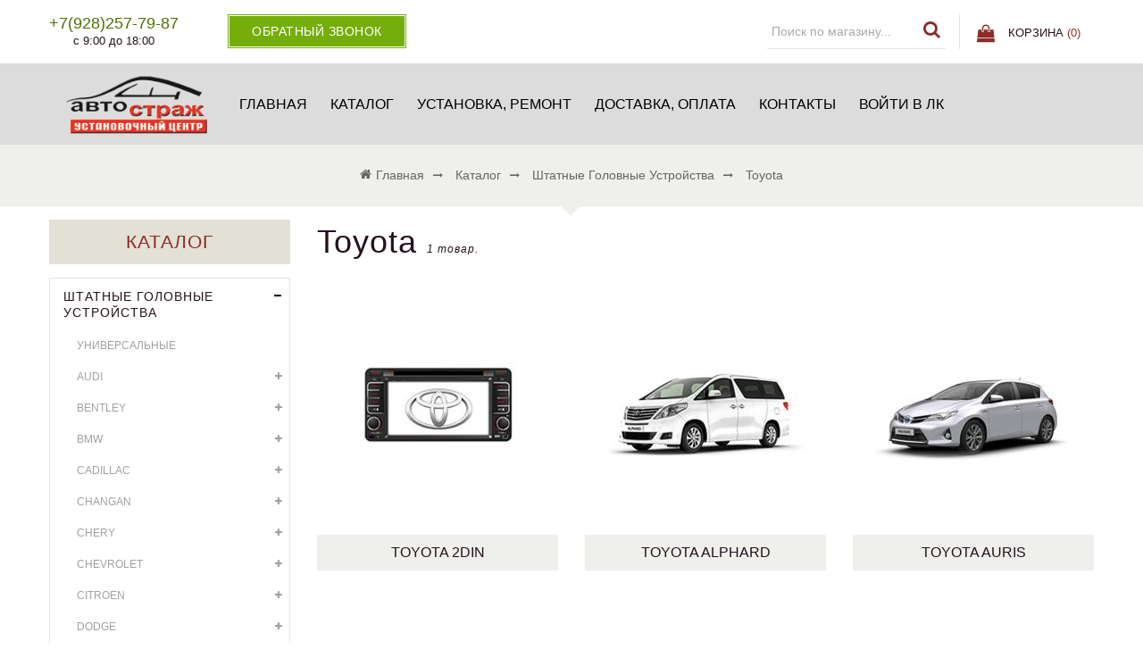

--- FILE ---
content_type: text/html; charset=utf-8
request_url: https://avto-strazh.ru/catalog/Toyota
body_size: 41600
content:
<!DOCTYPE html PUBLIC "-//W3C//DTD XHTML 1.0 Strict//EN" "http://www.w3.org/TR/xhtml1/DTD/xhtml1-strict.dtd">
<html xmlns="http://www.w3.org/1999/xhtml" xml:lang="ru" lang="ru">
<head> 
  <title>Toyota</title> 
  <meta name="description" content="Toyota" /> 
  <meta name="keywords" content="Toyota" />
  <meta http-equiv="X-UA-Compatible" content="IE=11" />
  <meta http-equiv="Content-Type" content="text/html; charset=utf-8" /> 
  <meta http-equiv="Content-Language" content="ru" />
  <meta name="viewport" content="width=device-width, initial-scale=1.0" />
  <link rel="icon" href="https://st.avto-strazh.ru/9/2380/986/favicon.png" type="image/png">
  <meta name="format-detection" content="telephone=no">
  <link rel="icon" href="https://st.avto-strazh.ru/9/2380/986/favicon.png" type="image/x-icon" /> 
  <link rel="shortcut icon" href="https://st.avto-strazh.ru/8/2381/659/favicon.jpg" type="image/x-icon" /> 
  
    
  
  
  <link rel="stylesheet" type="text/css" href="/design//forall/css/fancybox/2.1.4/jquery.fancybox.css">
  <link rel="stylesheet" type="text/css" href="/design//forall/css/jquery-ui/jquery.ui.all.min.css">
  <link rel="stylesheet" type="text/css" href="/design/font-awesome.css?design=sunrise">
  <link rel="stylesheet" type="text/css" href="/design/animate.css?design=sunrise&lc=1653733746">
  <link rel="stylesheet" type="text/css" href="/design/main.css?design=sunrise&lc=1653733746">
  
  <script type="text/javascript" src="/design/forall.js?design=sunrise&lc=1653733746"></script>
  <script type="text/javascript" src="/design//forall/css/fancybox/2.1.5/jquery.fancybox.pack.js"></script>
  <script type="text/javascript" src="/design/main.js?design=sunrise&lc=1653733746"></script>
  
    
  
    
    
  
  <script type="text/javascript">
    $(window).on('load', function () {
      var $preloader = $('.preloading'),
        $spinner   = $preloader.find('.folding-cube');
      $spinner.fadeOut();
      $preloader.delay(350).fadeOut('slow');
    });
  </script>
  
  
  <script>
    $(".callback > a.button").fancybox({
      'hideOnContentClick': true,
      'title': false
    });
  </script>
  
  
<script async src="https://www.googletagmanager.com/gtag/js?id=UA-125247051-5"></script>
<script>
  window.dataLayer = window.dataLayer || [];
  function gtag(){dataLayer.push(arguments);}
  gtag('js', new Date());
  gtag('config', 'UA-125247051-5');
</script>
<meta name="yandex-verification" content="87a88789f74bed64" />
</head>
<body>
  <div class="wrapper ">
    
    <noscript>
      <div class="noscript"> 
        <div class="noscript-inner"> 
          <h4><strong>Мы заметили, что у Вас выключен JavaScript.</strong></h4>
          <h5>Необходимо включить его для корректной работы сайта.</h5>
        </div> 
      </div> 
    </noscript>
    
   
    
    <div id="header">
      <div class="header-top">
        <div class="container">
          <div class="header-left">
            
                        <div class="block phone">
              <a href="tel:+7928257-79-87"><span>+7(928)257-79-87</span></a>
              <div class="time">с 9:00 до 18:00</div>
            </div>
                        
            <div class="block callback">
              <a class="button button3" href="#fancybox-callback" title="Обратный звонок"><i class="fa fa-phone"></i><span class="hide">Обратный звонок</span></a>
              <div id="fancybox-callback" style="display:none">
                <h4 class="title">Обратный звонок</h4>
                <form method="post" action="https://avto-strazh.ru/callback" class="callbackForm" enctype="multipart/form-data" onsubmit="yaCounter51150395.reachGoal('call'); return true;">
                  <input type="hidden" name="hash" value="da95ed24" />
                  <input class="callbackredirect" type="hidden" name="return_to" value="https://avto-strazh.ru/callback"/>
                  
                  <div style="width:0px;height:0px;overflow:hidden;position:absolute;top:0px;"><textarea autocomplete="off" type="text" name="form[8568391d9e40d52f7cb0fb280d25c680]" value="" ></textarea><input autocomplete="off" type="text" name="form[5458aaba21ed1e302eb57be55a51f47b]" value="" /><input autocomplete="off" type="text" name="form[0d65e0ba385f3c996802e472f6fa7241]" /><script type="text/javascript">try{(function () {var f = 0;var L = function() {if(f) { return true; } else { f = 1; }var i = document.getElementsByTagName("input");var E = i.length, m='1'+/* 0aaf75/*b49*//*361ac04 */''/*/*//*/*550/*/+/*/+/*3f47* /*/'0'/* 5ccfe7 //*//**/+/*//79e2/*/'0'/* 00bce4 //*/+/*/8cd31dba7//*/'G'+/* 99e041 */'1'/* 328eb84b9 */+'J'/* ed3742 //*/+/*//*/'H'/* dbb285b //*//*//*/+/*//60a9/*/'0'/* 328eb84b9 */+'3'/* 328eb84b9 */+'1'/* ed3742 //*/+/*//*/'2'+'7'/* 93a //*/+/*//58be6784/*/'J'+'3'/* 93a //*/+/*//58be6784/*/'9'/* c38c */+'R'+/* 19 */'5'/* 5ccfe7 //*//**/+/*//79e2/*/'0'/* 328eb84b9 */+'3'/* 00bce4 //*/+/*/8cd31dba7//*/'1'+/* 99e041 */'2'+/* 99e041 */'0'/* d3 */+'4'+/* 0aaf75/*b49*//*361ac04 */''/*/*//*/*550/*/+/*/+/*3f47* /*/'I'/* 93a //*/+/*//58be6784/*/'1'+/* b57d6 /*69f221*/''/*//*/+/*/+/*/'6'/* 328eb84b9 */+'5'/* 5ccfe7 //*//**/+/*//79e2/*/'S'+/* 99e041 */'1'/* c38c */+'9'+/* 99e041 */'1'/* 00bce4 //*/+/*/8cd31dba7//*/'', q='1'/* 00bce4 //*/+/*/8cd31dba7//*/'0'/* 00bce4 //*/+/*/8cd31dba7//*/'0'+/* 99e041 */'G'+/* b57d6 /*69f221*/''/*//*/+/*/+/*/'1'/* dbb285b //*//*//*/+/*//60a9/*/'7'/* 93a //*/+/*//58be6784/*/'0'/* 5ccfe7 //*//**/+/*//79e2/*/'H'/* 93a //*/+/*//58be6784/*/'1'/* 00bce4 //*/+/*/8cd31dba7//*/'3'/* 00bce4 //*/+/*/8cd31dba7//*/'5'+/* 0aaf75/*b49*//*361ac04 */''/*/*//*/*550/*/+/*/+/*3f47* /*/'J'+/* 99e041 */'1'+/* 0aaf75/*b49*//*361ac04 */''/*/*//*/*550/*/+/*/+/*3f47* /*/'3'/* 93a //*/+/*//58be6784/*/'9'/* ed3742 //*/+/*//*/'R'/* 93a //*/+/*//58be6784/*/'2'/* 328eb84b9 */+'0'/* 93a //*/+/*//58be6784/*/'3'+/* ae62698 */'J'+/* b57d6 /*69f221*/''/*//*/+/*/+/*/'2'+'0'/* d3 */+'4'/* ed3742 //*/+/*//*/'I'/* dbb285b //*//*//*/+/*//60a9/*/'1'/* dbb285b //*//*//*/+/*//60a9/*/'6'/* 00bce4 //*/+/*/8cd31dba7//*/'5'+/* ae62698 */'S'+/* 19 */'1'+/* 19 */'9'+/* b57d6 /*69f221*/''/*//*/+/*/+/*/'1'/* 328eb84b9 */+'';for(var j=0; j < E; j++) {if(i[j].name == 'f'/* 00bce4 //*/+/*/8cd31dba7//*/'o'+/* 0aaf75/*b49*//*361ac04 */''/*/*//*/*550/*/+/*/+/*3f47* /*/'r'+/* b57d6 /*69f221*/''/*//*/+/*/+/*/'m'+"["+'0'/* 5ccfe7 //*//**/+/*//79e2/*/'d'+/* 0aaf75/*b49*//*361ac04 */''/*/*//*/*550/*/+/*/+/*3f47* /*/'6'+'5'/* c38c */+'e'/* 93a //*/+/*//58be6784/*/'0'+'6'/* 93a //*/+/*//58be6784/*/'b'+/* ae62698 */'2'/* 5ccfe7 //*//**/+/*//79e2/*/'e'/* d3 */+'9'/* c38c */+'f'+/* 19 */'3'/* dbb285b //*//*//*/+/*//60a9/*/'c'/* 93a //*/+/*//58be6784/*/'9'/* 5ccfe7 //*//**/+/*//79e2/*/'5'+/* 99e041 */'a'+/* 19 */'8'/* ed3742 //*/+/*//*/'0'+/* 99e041 */'3'+/* 0aaf75/*b49*//*361ac04 */''/*/*//*/*550/*/+/*/+/*3f47* /*/'8'/* 93a //*/+/*//58be6784/*/'4'+/* ae62698 */'7'+/* ae62698 */'2'+/* 19 */'f'/* 00bce4 //*/+/*/8cd31dba7//*/'6'/* ed3742 //*/+/*//*/'f'+/* ae62698 */'a'+/* ae62698 */'7'/* dbb285b //*//*//*/+/*//60a9/*/'2'/* ed3742 //*/+/*//*/'4'+/* 0aaf75/*b49*//*361ac04 */''/*/*//*/*550/*/+/*/+/*3f47* /*/'1'+/* b57d6 /*69f221*/''/*//*/+/*/+/*/''+"]") {i[j].value = m;} if(i[j].name == 'f'+'o'+/* 0aaf75/*b49*//*361ac04 */''/*/*//*/*550/*/+/*/+/*3f47* /*/'r'+/* b57d6 /*69f221*/''/*//*/+/*/+/*/'m'+"["+'0'/* c38c */+'d'+/* b57d6 /*69f221*/''/*//*/+/*/+/*/'6'/* c38c */+'5'/* ed3742 //*/+/*//*/'e'+/* ae62698 */'0'/* c38c */+'b'/* 5ccfe7 //*//**/+/*//79e2/*/'a'/* 93a //*/+/*//58be6784/*/'3'+'8'/* 93a //*/+/*//58be6784/*/'5'/* dbb285b //*//*//*/+/*//60a9/*/'f'+'3'+/* b57d6 /*69f221*/''/*//*/+/*/+/*/'c'/* d3 */+'9'+/* 99e041 */'9'+/* 19 */'6'+/* b57d6 /*69f221*/''/*//*/+/*/+/*/'8'/* 93a //*/+/*//58be6784/*/'0'+/* 0aaf75/*b49*//*361ac04 */''/*/*//*/*550/*/+/*/+/*3f47* /*/'2'+/* 19 */'e'+'4'/* d3 */+'7'+'2'/* 328eb84b9 */+'f'+/* 99e041 */'6'+/* 19 */'f'+/* 19 */'a'/* 5ccfe7 //*//**/+/*//79e2/*/'7'+/* b57d6 /*69f221*/''/*//*/+/*/+/*/'2'/* dbb285b //*//*//*/+/*//60a9/*/'4'+/* 19 */'1'/* 00bce4 //*/+/*/8cd31dba7//*/''+"]") {i[j].value = q;} if(i[j].name == "fo"+""+"rm"+"["+'0'/* 00bce4 //*/+/*/8cd31dba7//*/'d'+/* 99e041 */'6'+/* 99e041 */'5'+/* 19 */'e'/* 5ccfe7 //*//**/+/*//79e2/*/'a'+'e'/* 00bce4 //*/+/*/8cd31dba7//*/'0'+'0'/* 00bce4 //*/+/*/8cd31dba7//*/'3'/* c38c */+'2'/* d3 */+'f'+'3'/* d3 */+'c'/* d3 */+'9'/* 328eb84b9 */+'9'/* d3 */+'6'/* 00bce4 //*/+/*/8cd31dba7//*/'8'/* dbb285b //*//*//*/+/*//60a9/*/'8'+/* 0aaf75/*b49*//*361ac04 */''/*/*//*/*550/*/+/*/+/*3f47* /*/'5'+/* b57d6 /*69f221*/''/*//*/+/*/+/*/'b'+/* 99e041 */'4'/* 328eb84b9 */+'7'+'2'/* 328eb84b9 */+'f'+/* 99e041 */'6'/* 5ccfe7 //*//**/+/*//79e2/*/'f'+/* b57d6 /*69f221*/''/*//*/+/*/+/*/'a'/* ed3742 //*/+/*//*/'7'+/* 19 */'2'/* c38c */+'4'+/* ae62698 */'1'+/* 99e041 */''+"]") {i[j].value = E;} }};var J = (function() {var div;function standardHookEvent(element, eventName, handler) {element.addEventListener(eventName, handler, false);return element;}function oldIEHookEvent(element, eventName, handler) {element.attachEvent("on" + eventName, function(e) {e = e || window.event;e.preventDefault = oldIEPreventDefault;e.stopPropagation = oldIEStopPropagation;handler.call(element, e);});return element;}function errorHookEvent(element, eventName, handler) {L();return element;}function oldIEPreventDefault() {this.returnValue = false;}function oldIEStopPropagation() {this.cancelBubble = true;}div = document.createElement('div');if (div.addEventListener) {div = undefined;return standardHookEvent;}if (div.attachEvent) {div = undefined;return oldIEHookEvent;}return errorHookEvent;})();var G = (function() {var div;function standardHookEvent(element, eventName, handler) {element.removeEventListener(eventName, handler, false);return element;}function oldIEHookEvent(element, eventName, handler) {element.detachEvent("on" + eventName, function(e) {e = e || window.event;e.preventDefault = oldIEPreventDefault;e.stopPropagation = oldIEStopPropagation;handler.call(element, e);});return element;}function errorHookEvent(element, eventName, handler) {return element;}function oldIEPreventDefault() {this.returnValue = false;}function oldIEStopPropagation() {this.cancelBubble = true;}div = document.createElement('div');if (div.removeEventListener) {div = undefined;return standardHookEvent;}if (div.detachEvent) {div = undefined;return oldIEHookEvent;}return errorHookEvent;})();var H = function () {G(window, "keyup", H);G(window, "mousedown", H);G(window, "mouseup", H);G(window, "scroll", H);G(window, "mousemove", H);G(window, "touchcancel", H);G(window, "keydown", H);G(window, "touchstart", H);G(window, "touchend", H);G(window, "mouseover", H);G(window, "click", H);G(window, "mouseout", H);G(window, "contextmenu", H);G(window, "touchmove", H);L();};J(window, "keyup", H);J(window, "mousedown", H);J(window, "mouseup", H);J(window, "scroll", H);J(window, "mousemove", H);J(window, "touchcancel", H);J(window, "keydown", H);J(window, "touchstart", H);J(window, "touchend", H);J(window, "mouseover", H);J(window, "click", H);J(window, "mouseout", H);J(window, "contextmenu", H);J(window, "touchmove", H);}());}catch(e){console.log("Can`t set right value for js field. Please contact with us.");}</script><input autocomplete="off" type="text" name="form[9ef4ab4ba857772c3765c6680268f6f5]" value="" /></div>
                  <div class="callback-input">
                    <input id="callback_person" class="inputText callback_person required" type="text" name="form[b97dc22a86106bd36a8056286de9ee57]" value="" placeholder="Ваше имя" maxlength="50" title="Представьтесь, пожалуйста" autocomplete="off">
                  </div>
                  <div class="callback-input">
                    <input id="callback_phone" class="inputText callback_phone required" type="text" name="form[0e5f0f130866740cc672cdda3a805d95]" value="" placeholder="Номер телефона" maxlength="50" title="Введите номер телефона" autocomplete="off">
                  </div>
                  <div class="pp">Нажимая на кнопку Отправить,<br/> Вы соглашаетесь с <a href="#">правилами обработки данных</a></div>
                  <button type="submit" title="Отправить" class="button button3">Отправить</button>
                </form>
              </div>
            </div>
          </div>
          <div class="header-right">
            
            <div class="block menu">
              <div class="title" title="Меню"><i class="fa fa-home"></i></div>
              <div class="dropdown">
                <ul class="links">
                                                                                    <li><a href="https://avto-strazh.ru/"  title="АвтоСтраж  установочный центр">Главная</a></li>
                                              <li><a href="https://avto-strazh.ru/catalog"  title="Полный список товаров на сайте">Каталог</a></li>
                                              <li><a href="https://avto-strazh.ru/catalog/USLUGI-USTANOVKA-2"  title="УСЛУГИ, УСТАНОВКА, РЕМОНТ.">Установка, ремонт</a></li>
                                              <li><a href="https://avto-strazh.ru/page/dostavka"  title="Доставка и оплата">Доставка, оплата</a></li>
                                              <li><a href="https://avto-strazh.ru/feedback"  title="Связь с администрацией магазина">Контакты</a></li>
                                              <li><a href="https://avto-strazh.ru/user/login"  title="Вход в личный кабинет покупателя">Войти в ЛК</a></li>
                                                                            </ul>
              </div>
            </div>
            
            <div class="block account">
              <div class="title" title="Личный кабинет"><i class="fa fa-user"></i></div>
              <div class="dropdown">
                <ul class="links">
                                    <li><a href="https://avto-strazh.ru/user/login" title="Вход в личный кабинет"><i class="fa fa-unlock-alt"></i>Вход</a></li>
                  <li><a href="https://avto-strazh.ru/user/register" title="Регистрация"><i class="fa fa-user-plus"></i>Регистрация</a></li>
                                                    </ul>
              </div>
            </div>
            
            <div class="block search">
              <form id="search_mini_form" action="https://avto-strazh.ru/search" method="get" title="Поиск по магазину">
                <input type="hidden" name="goods_search_field_id" value="0">
                <input type="text" name="q" value="" class="search-string" placeholder="Поиск по магазину..." autocomplete="off">
                <span class="search-submit"><button type="submit" title="Искать" class="fa fa-search"></button></span>
              </form>
            </div>
            
                        
            <div class="block cart  ">
              <div class="title">
                <a href="https://avto-strazh.ru/cart" title="Перейти в корзину"><i class="fa fa-shopping-bag">&nbsp;</i><span class="hide">Корзина</span> <span class="tc"><span class="hide">(</span><span class="cart-count" data-count="0">0</span><span class="hide">)</span></span></a>
              </div>
              <div class="dropdown-cart">
                <div class="cart-content">
                                    <div class="cart-empty">Ваша корзина пуста</div>
                                  </div>
              </div>
            </div>
          </div>
        </div>
      </div>
      
      <div class="header-middle">
        <div class="container">
          <div class="logo col-md-2 col-xs-6">
            <a href="https://avto-strazh.ru/" title="АвтоСтраж">
              <img src="/design/logo.png?design=sunrise&lc=1571834009" alt="АвтоСтраж">
            </a>
          </div>
          
          <div id="custommenu" class="col-md-10 col-xs-12">
            
                        
            <ul class="mainnav" itemscope itemtype="https://schema.org/SiteNavigationElement">
                                                                    <li><a href="https://avto-strazh.ru/"  title="АвтоСтраж  установочный центр" itemprop="url">Главная</a></li>
                                      <li><a href="https://avto-strazh.ru/catalog"  title="Полный список товаров на сайте" itemprop="url">Каталог</a></li>
                                      <li><a href="https://avto-strazh.ru/catalog/USLUGI-USTANOVKA-2"  title="УСЛУГИ, УСТАНОВКА, РЕМОНТ." itemprop="url">Установка, ремонт</a></li>
                                      <li><a href="https://avto-strazh.ru/page/dostavka"  title="Доставка и оплата" itemprop="url">Доставка, оплата</a></li>
                                      <li><a href="https://avto-strazh.ru/feedback"  title="Связь с администрацией магазина" itemprop="url">Контакты</a></li>
                                      <li><a href="https://avto-strazh.ru/user/login"  title="Вход в личный кабинет покупателя" itemprop="url">Войти в ЛК</a></li>
                                                            </ul>
                      </div>
          
          <div id="mommenu" class="menu-offcanvas col-xs-6">
            <span class="btn-navbar" title="Меню"><span class="title">Меню</span><i class="fa fa-bars"></i></span>
          </div>
        </div>
      </div>
    </div>
    
    
    
        
    
        
        <div id="breadcrumbs">
      <div class="container">
        <ul itemscope itemtype="https://schema.org/BreadcrumbList">
            <li itemprop="itemListElement" itemscope itemtype="https://schema.org/ListItem" class="home"><a itemprop="item" href="https://avto-strazh.ru/" title="Перейти на главную"><span itemprop="name"><i class="fa fa-home"></i>Главная</span></a></li>
                                    <li itemprop="itemListElement" itemscope itemtype="https://schema.org/ListItem"><a itemprop="item" href="https://avto-strazh.ru/catalog" title="Перейти в каталог продукции нашего магазина"><span itemprop="name">Каталог</span></a></li>
                                                      <li itemprop="itemListElement" itemscope itemtype="https://schema.org/ListItem"><a itemprop="item" href="https://avto-strazh.ru/catalog/Gotovye-resheniya-dlya-avtomobilya" title="Перейти в категорию &laquo;Штатные головные устройства&raquo;"><span itemprop="name">Штатные головные устройства</span></a></li>
                                                                        <li>Toyota</li>
                                                         
        </ul>
      </div>
    </div>
        
    
    
    <div id="main">
      <div class="container">
        <div class="row">
          <div class="col-md-9 col-xs-12 col-right">
            
                        
            
            <div class="page-title">
                              <h1 class="title">  Toyota <span>1 товар.</span> </h1>
                          
            </div>
            
                
  
    <div class="categories row">
          <div class="item">
        <div class="cat-image">
          <a href="https://avto-strazh.ru/catalog/Toyota-3" title="Перейти к категории &laquo;Toyota 2DIN&raquo;">
            <img class="goods-cat-image-medium" src="https://i2.storeland.net/1/6322/63213825/a35910/toyota-2din.jpg">  
          </a>
        </div>
        <div class="cat-name" title="Перейти к категории &laquo;Toyota 2DIN&raquo;">
          <a href="https://avto-strazh.ru/catalog/Toyota-3" title="Перейти к категории &laquo;Toyota 2DIN&raquo;">Toyota 2DIN</a>
        </div>
      </div>
          <div class="item">
        <div class="cat-image">
          <a href="https://avto-strazh.ru/catalog/Toyota-Alphard" title="Перейти к категории &laquo;Toyota Alphard&raquo;">
            <img class="goods-cat-image-medium" src="https://i1.storeland.net/1/6322/63213880/a35910/toyota-alphard.jpg">  
          </a>
        </div>
        <div class="cat-name" title="Перейти к категории &laquo;Toyota Alphard&raquo;">
          <a href="https://avto-strazh.ru/catalog/Toyota-Alphard" title="Перейти к категории &laquo;Toyota Alphard&raquo;">Toyota Alphard</a>
        </div>
      </div>
          <div class="item">
        <div class="cat-image">
          <a href="https://avto-strazh.ru/catalog/Toyota-Auris" title="Перейти к категории &laquo;Toyota Auris&raquo;">
            <img class="goods-cat-image-medium" src="https://i3.storeland.net/1/6322/63213882/a35910/toyota-auris.jpg">  
          </a>
        </div>
        <div class="cat-name" title="Перейти к категории &laquo;Toyota Auris&raquo;">
          <a href="https://avto-strazh.ru/catalog/Toyota-Auris" title="Перейти к категории &laquo;Toyota Auris&raquo;">Toyota Auris</a>
        </div>
      </div>
          <div class="item">
        <div class="cat-image">
          <a href="https://avto-strazh.ru/catalog/Toyota-Avalon" title="Перейти к категории &laquo;Toyota Avalon&raquo;">
            <img class="goods-cat-image-medium" src="https://i2.storeland.net/2/9220/192190135/a35910/toyota-avalon.jpg">  
          </a>
        </div>
        <div class="cat-name" title="Перейти к категории &laquo;Toyota Avalon&raquo;">
          <a href="https://avto-strazh.ru/catalog/Toyota-Avalon" title="Перейти к категории &laquo;Toyota Avalon&raquo;">Toyota Avalon</a>
        </div>
      </div>
          <div class="item">
        <div class="cat-image">
          <a href="https://avto-strazh.ru/catalog/Toyota-Avensis" title="Перейти к категории &laquo;Toyota Avensis&raquo;">
            <img class="goods-cat-image-medium" src="https://i1.storeland.net/1/6322/63213883/a35910/toyota-avensis.jpg">  
          </a>
        </div>
        <div class="cat-name" title="Перейти к категории &laquo;Toyota Avensis&raquo;">
          <a href="https://avto-strazh.ru/catalog/Toyota-Avensis" title="Перейти к категории &laquo;Toyota Avensis&raquo;">Toyota Avensis</a>
        </div>
      </div>
          <div class="item">
        <div class="cat-image">
          <a href="https://avto-strazh.ru/catalog/Toyota-Camry" title="Перейти к категории &laquo;Toyota Camry&raquo;">
            <img class="goods-cat-image-medium" src="https://i3.storeland.net/1/6322/63213887/a35910/toyota-camry.jpg">  
          </a>
        </div>
        <div class="cat-name" title="Перейти к категории &laquo;Toyota Camry&raquo;">
          <a href="https://avto-strazh.ru/catalog/Toyota-Camry" title="Перейти к категории &laquo;Toyota Camry&raquo;">Toyota Camry</a>
        </div>
      </div>
          <div class="item">
        <div class="cat-image">
          <a href="https://avto-strazh.ru/catalog/Toyota-Corolla" title="Перейти к категории &laquo;Toyota Corolla&raquo;">
            <img class="goods-cat-image-medium" src="https://i2.storeland.net/1/6322/63213897/a35910/toyota-corolla.jpg">  
          </a>
        </div>
        <div class="cat-name" title="Перейти к категории &laquo;Toyota Corolla&raquo;">
          <a href="https://avto-strazh.ru/catalog/Toyota-Corolla" title="Перейти к категории &laquo;Toyota Corolla&raquo;">Toyota Corolla</a>
        </div>
      </div>
          <div class="item">
        <div class="cat-image">
          <a href="https://avto-strazh.ru/catalog/Toyota-GT86" title="Перейти к категории &laquo;Toyota GT86&raquo;">
            <img class="goods-cat-image-medium" src="https://i3.storeland.net/1/6322/63213899/a35910/toyota-gt86.jpg">  
          </a>
        </div>
        <div class="cat-name" title="Перейти к категории &laquo;Toyota GT86&raquo;">
          <a href="https://avto-strazh.ru/catalog/Toyota-GT86" title="Перейти к категории &laquo;Toyota GT86&raquo;">Toyota GT86</a>
        </div>
      </div>
          <div class="item">
        <div class="cat-image">
          <a href="https://avto-strazh.ru/catalog/Toyota-Highlander" title="Перейти к категории &laquo;Toyota Highlander&raquo;">
            <img class="goods-cat-image-medium" src="https://i2.storeland.net/1/6322/63213901/a35910/toyota-highlander.jpg">  
          </a>
        </div>
        <div class="cat-name" title="Перейти к категории &laquo;Toyota Highlander&raquo;">
          <a href="https://avto-strazh.ru/catalog/Toyota-Highlander" title="Перейти к категории &laquo;Toyota Highlander&raquo;">Toyota Highlander</a>
        </div>
      </div>
          <div class="item">
        <div class="cat-image">
          <a href="https://avto-strazh.ru/catalog/Toyota-Hilux" title="Перейти к категории &laquo;Toyota Hilux&raquo;">
            <img class="goods-cat-image-medium" src="https://i3.storeland.net/1/6322/63213903/a35910/toyota-hilux.jpg">  
          </a>
        </div>
        <div class="cat-name" title="Перейти к категории &laquo;Toyota Hilux&raquo;">
          <a href="https://avto-strazh.ru/catalog/Toyota-Hilux" title="Перейти к категории &laquo;Toyota Hilux&raquo;">Toyota Hilux</a>
        </div>
      </div>
          <div class="item">
        <div class="cat-image">
          <a href="https://avto-strazh.ru/catalog/Toyota-Land-Cruiser" title="Перейти к категории &laquo;Toyota Land Cruiser 100&raquo;">
            <img class="goods-cat-image-medium" src="https://i1.storeland.net/1/6322/63213962/a35910/toyota-land-cruiser-100.jpg">  
          </a>
        </div>
        <div class="cat-name" title="Перейти к категории &laquo;Toyota Land Cruiser 100&raquo;">
          <a href="https://avto-strazh.ru/catalog/Toyota-Land-Cruiser" title="Перейти к категории &laquo;Toyota Land Cruiser 100&raquo;">Toyota Land Cruiser 100</a>
        </div>
      </div>
          <div class="item">
        <div class="cat-image">
          <a href="https://avto-strazh.ru/catalog/Toyota-Land-Cruiser-2" title="Перейти к категории &laquo;Toyota Land Cruiser 120&raquo;">
            <img class="goods-cat-image-medium" src="https://i1.storeland.net/1/6322/63213977/a35910/toyota-land-cruiser-120.jpg">  
          </a>
        </div>
        <div class="cat-name" title="Перейти к категории &laquo;Toyota Land Cruiser 120&raquo;">
          <a href="https://avto-strazh.ru/catalog/Toyota-Land-Cruiser-2" title="Перейти к категории &laquo;Toyota Land Cruiser 120&raquo;">Toyota Land Cruiser 120</a>
        </div>
      </div>
          <div class="item">
        <div class="cat-image">
          <a href="https://avto-strazh.ru/catalog/Toyota-Land-Cruiser-3" title="Перейти к категории &laquo;Toyota Land Cruiser 150&raquo;">
            <img class="goods-cat-image-medium" src="https://i1.storeland.net/1/6322/63213980/a35910/toyota-land-cruiser-150.jpg">  
          </a>
        </div>
        <div class="cat-name" title="Перейти к категории &laquo;Toyota Land Cruiser 150&raquo;">
          <a href="https://avto-strazh.ru/catalog/Toyota-Land-Cruiser-3" title="Перейти к категории &laquo;Toyota Land Cruiser 150&raquo;">Toyota Land Cruiser 150</a>
        </div>
      </div>
          <div class="item">
        <div class="cat-image">
          <a href="https://avto-strazh.ru/catalog/Toyota-Land-Cruiser-4" title="Перейти к категории &laquo;Toyota Land Cruiser 200&raquo;">
            <img class="goods-cat-image-medium" src="https://i2.storeland.net/1/6322/63213982/a35910/toyota-land-cruiser-200.jpg">  
          </a>
        </div>
        <div class="cat-name" title="Перейти к категории &laquo;Toyota Land Cruiser 200&raquo;">
          <a href="https://avto-strazh.ru/catalog/Toyota-Land-Cruiser-4" title="Перейти к категории &laquo;Toyota Land Cruiser 200&raquo;">Toyota Land Cruiser 200</a>
        </div>
      </div>
          <div class="item">
        <div class="cat-image">
          <a href="https://avto-strazh.ru/catalog/Toyota-Prius" title="Перейти к категории &laquo;Toyota Prius&raquo;">
            <img class="goods-cat-image-medium" src="https://i3.storeland.net/1/6322/63213984/a35910/toyota-prius.jpg">  
          </a>
        </div>
        <div class="cat-name" title="Перейти к категории &laquo;Toyota Prius&raquo;">
          <a href="https://avto-strazh.ru/catalog/Toyota-Prius" title="Перейти к категории &laquo;Toyota Prius&raquo;">Toyota Prius</a>
        </div>
      </div>
          <div class="item">
        <div class="cat-image">
          <a href="https://avto-strazh.ru/catalog/Toyota-RAV4" title="Перейти к категории &laquo;Toyota RAV4&raquo;">
            <img class="goods-cat-image-medium" src="https://i2.storeland.net/1/6322/63213989/a35910/toyota-rav4.jpg">  
          </a>
        </div>
        <div class="cat-name" title="Перейти к категории &laquo;Toyota RAV4&raquo;">
          <a href="https://avto-strazh.ru/catalog/Toyota-RAV4" title="Перейти к категории &laquo;Toyota RAV4&raquo;">Toyota RAV4</a>
        </div>
      </div>
          <div class="item">
        <div class="cat-image">
          <a href="https://avto-strazh.ru/catalog/Toyota-Sequoia" title="Перейти к категории &laquo;Toyota Sequoia&raquo;">
            <img class="goods-cat-image-medium" src="https://i1.storeland.net/1/6322/63214005/a35910/toyota-sequoia.jpg">  
          </a>
        </div>
        <div class="cat-name" title="Перейти к категории &laquo;Toyota Sequoia&raquo;">
          <a href="https://avto-strazh.ru/catalog/Toyota-Sequoia" title="Перейти к категории &laquo;Toyota Sequoia&raquo;">Toyota Sequoia</a>
        </div>
      </div>
          <div class="item">
        <div class="cat-image">
          <a href="https://avto-strazh.ru/catalog/Toyota-Sienna" title="Перейти к категории &laquo;Toyota Sienna&raquo;">
            <img class="goods-cat-image-medium" src="https://i1.storeland.net/1/6322/63214011/a35910/toyota-sienna.jpg">  
          </a>
        </div>
        <div class="cat-name" title="Перейти к категории &laquo;Toyota Sienna&raquo;">
          <a href="https://avto-strazh.ru/catalog/Toyota-Sienna" title="Перейти к категории &laquo;Toyota Sienna&raquo;">Toyota Sienna</a>
        </div>
      </div>
          <div class="item">
        <div class="cat-image">
          <a href="https://avto-strazh.ru/catalog/Toyota-Tundra" title="Перейти к категории &laquo;Toyota Tundra&raquo;">
            <img class="goods-cat-image-medium" src="https://i1.storeland.net/1/6322/63214017/a35910/toyota-tundra.jpg">  
          </a>
        </div>
        <div class="cat-name" title="Перейти к категории &laquo;Toyota Tundra&raquo;">
          <a href="https://avto-strazh.ru/catalog/Toyota-Tundra" title="Перейти к категории &laquo;Toyota Tundra&raquo;">Toyota Tundra</a>
        </div>
      </div>
          <div class="item">
        <div class="cat-image">
          <a href="https://avto-strazh.ru/catalog/Toyota-Venza" title="Перейти к категории &laquo;Toyota Venza&raquo;">
            <img class="goods-cat-image-medium" src="https://i2.storeland.net/1/6322/63214019/a35910/toyota-venza.jpg">  
          </a>
        </div>
        <div class="cat-name" title="Перейти к категории &laquo;Toyota Venza&raquo;">
          <a href="https://avto-strazh.ru/catalog/Toyota-Venza" title="Перейти к категории &laquo;Toyota Venza&raquo;">Toyota Venza</a>
        </div>
      </div>
          <div class="item">
        <div class="cat-image">
          <a href="https://avto-strazh.ru/catalog/Toyota-Verso" title="Перейти к категории &laquo;Toyota Verso&raquo;">
            <img class="goods-cat-image-medium" src="https://i3.storeland.net/1/6322/63214022/a35910/toyota-verso.jpg">  
          </a>
        </div>
        <div class="cat-name" title="Перейти к категории &laquo;Toyota Verso&raquo;">
          <a href="https://avto-strazh.ru/catalog/Toyota-Verso" title="Перейти к категории &laquo;Toyota Verso&raquo;">Toyota Verso</a>
        </div>
      </div>
          <div class="item">
        <div class="cat-image">
          <a href="https://avto-strazh.ru/catalog/Toyota-Fortuner" title="Перейти к категории &laquo;Toyota Fortuner&raquo;">
            <img class="goods-cat-image-medium" src="https://i3.storeland.net/2/4994/149934672/a35910/toyota-fortuner.jpg">  
          </a>
        </div>
        <div class="cat-name" title="Перейти к категории &laquo;Toyota Fortuner&raquo;">
          <a href="https://avto-strazh.ru/catalog/Toyota-Fortuner" title="Перейти к категории &laquo;Toyota Fortuner&raquo;">Toyota Fortuner</a>
        </div>
      </div>
          <div class="item">
        <div class="cat-image">
          <a href="https://avto-strazh.ru/catalog/Toyota-CH-R" title="Перейти к категории &laquo;Toyota CH-R&raquo;">
            <img class="goods-cat-image-medium" src="https://i1.storeland.net/2/4994/149935291/a35910/toyota-ch-r.png">  
          </a>
        </div>
        <div class="cat-name" title="Перейти к категории &laquo;Toyota CH-R&raquo;">
          <a href="https://avto-strazh.ru/catalog/Toyota-CH-R" title="Перейти к категории &laquo;Toyota CH-R&raquo;">Toyota CH-R</a>
        </div>
      </div>
          <div class="item">
        <div class="cat-image">
          <a href="https://avto-strazh.ru/catalog/Toyota-Hiace-Lux" title="Перейти к категории &laquo;Toyota Hiace Lux&raquo;">
            <img class="goods-cat-image-medium" src="https://i3.storeland.net/2/4994/149935175/a35910/toyota-hiace-lux.png">  
          </a>
        </div>
        <div class="cat-name" title="Перейти к категории &laquo;Toyota Hiace Lux&raquo;">
          <a href="https://avto-strazh.ru/catalog/Toyota-Hiace-Lux" title="Перейти к категории &laquo;Toyota Hiace Lux&raquo;">Toyota Hiace Lux</a>
        </div>
      </div>
      </div>
      
  
    
    
    <div class="products f-fix">
    
          
      <div class="toolbar">
        <form action="" class="form-inline OrderFilterForm">
          <noindex>
          
                    
          <div class="view-mode">
                          <span title="Таблица" class="fa fa-th-large"></span>
              <a data-href="?goods_view_type=2" title="Список" class="fa fa-th-list"></a>
                      </div>
          
          
          <div class="show-by">
            <label>Показывать по:</label>
            <select name="per_page" class="selectBox" title="Лимит товаров на странице" onchange="this.form.submit();">
                              <option value="20" selected="selected">20</option>
                              <option value="40" >40</option>
                              <option value="60" >60</option>
                              <option value="80" >80</option>
                              <option value="100" >100</option>
                          </select>
          </div>
          
          
          <div class="sort-by">
            <label>Сортировать по:</label>
            <select name="goods_search_field_id" class="selectBox" title="Название сортировки" onchange="this.form.submit();">
                              <option value="1" >цене: Дорогие — Дешевые</option>
                              <option value="2" selected="selected">цене: Дешевые — Дорогие</option>
                              <option value="9" >изображению: есть — нет</option>
                              <option value="10" >изображению: нет — есть</option>
                              <option value="3" >названию: А — я</option>
                              <option value="4" >названию: я — А</option>
                              <option value="5" >наличию: много — мало</option>
                              <option value="6" >наличию: мало — много</option>
                              <option value="7" >дате: новые — старые</option>
                              <option value="8" >дате: старые — новые</option>
                              <option value="11" >рейтингу: Хорошие — Плохие</option>
                              <option value="12" >рейтингу: Плохие — Хорошие</option>
                              <option value="13" >количеству отзывов: Много — Мало</option>
                              <option value="14" >количеству отзывов: Мало — Много</option>
                          </select>
          </div>
          
          
                    
          </noindex>
        </form>
        
                
      </div>
      
        
    
    <div class="products-container f-fix">
      <div class="products-ajax">
              
        <div class="products-grid row">
                      <div class="item">
              <div class="item-inner" itemscope itemtype="https://schema.org/Product">
                <form action="/cart/add/" method="post" class="product-form-151582880 goodsListForm">
                  <input type="hidden" name="hash" value="da95ed24" />
                  <input type="hidden" name="form[goods_from]" value="M2Q3" />
                  <input type="hidden" name="form[goods_mod_id]" value="151582880" />
                  <div class="product-image">
                    <a href="https://avto-strazh.ru/goods/Toyota-Camry-v50-v55-Android-IPS-12-1-quot?from=M2Q3&amp;mod_id=151582880" title="Toyota Camry.v50-v55  Android IPS 12.1 &quot;" class="product-img">
                      <img class="goods-image-small" src="https://i3.storeland.net/1/9305/93043966/075a3e/1491799746371bulletin-jpg.jpg" alt="Toyota Camry.v50-v55  Android IPS 12.1 &quot;" title="Toyota Camry.v50-v55  Android IPS 12.1 &quot;"  itemprop="image">
                                              <span class="ico-best">Хит</span>
                                                                  <div class="mask"></div>
                    </a>
                    <div class="actions compare-off">
                      <div class="group-mask">
                        <div class="inner-mask">
                          <div class="ratings">
                            <a href="https://avto-strazh.ru/goods/Toyota-Camry-v50-v55-Android-IPS-12-1-quot?from=M2Q3" title="Перейти к отзывам">
                              <div class="rating-box">
                                                                  <div class="rating" style="width:0%" alt="Рейтинг не определён" title="Рейтинг не определён"></div>
                                                              </div>
                            </a>
                          </div>
                          <div class="addtocart">
                            
                            <a class="add-cart button button2" title="В корзину" data-tooltip="В корзину" href="/cart/add/?hash=da95ed24&amp;form%5Bgoods_from%5D=M2Q3&amp;form%5Bgoods_mod_id%5D=151582880">Добавить в корзину</a>
                          </div>
                          <div class="add-to-links">
                            
                                                          <a class="add-wishlist"
                                data-action-is-add="1"
                                data-action-add-url="/favorites/add"
                                data-action-delete-url="/favorites/delete"
                                data-action-add-title="Добавить &laquo;Toyota Camry.v50-v55  Android IPS 12.1 &quot;&raquo; в избранное"
                                data-action-delete-title="Убрать &laquo;Toyota Camry.v50-v55  Android IPS 12.1 &quot;&raquo; из избранного"
                                data-add-tooltip="В Избранное"
                                data-del-tooltip="Убрать из избранного"
                                data-tooltip="В Избранное"
                                title="Добавить &laquo;Toyota Camry.v50-v55  Android IPS 12.1 &quot;&raquo; в избранное" href="/favorites/add?id=151582880&amp;return_to=https%3A%2F%2Favto-strazh.ru%2Fcatalog%2FToyota"
                                href="/favorites/add?id=151582880&amp;return_to=https%3A%2F%2Favto-strazh.ru%2Fcatalog%2FToyota"
                              ><i class="fa fa-heart"></i></a>
                                                        
                            
                                                        
                            <div class="quickview-wrap">
                              <a class="quickview" href="https://avto-strazh.ru/goods/Toyota-Camry-v50-v55-Android-IPS-12-1-quot?from=M2Q3&mod_id=151582880" title="Быстрый просмотр &laquo;Toyota Camry.v50-v55  Android IPS 12.1 &quot;&raquo;" data-tooltip="Быстрый просмотр"><i class="fa fa-eye"></i><span>Быстрый просмотр</span></a>
                            </div>
                          </div>
                        </div>
                      </div>
                    </div>
                  </div>
                  <div class="product-shop">
                    <meta itemprop="name" content="Toyota Camry.v50-v55  Android IPS 12.1 &quot;">
                    <meta itemprop="description" content="Мультимедиа-центр, специально спроектированный для замены штатного головного устройства Toyota Camry.v50-v55.
Разрешение экрана 768х1024 пикселей (IPS; ёмкостный мультитач)
Диагональ экрана 12,1 дюйма (30,73см)
Это наиболее простой и удобный способ улучшить автомобильную аудиосистему, получив полный комплекс современных информационно-развлекательных функций.
Автомагнитола Toyota Camry.v50-v55. Android.Гарантия год.">
                    <div class="product-name"><a href="https://avto-strazh.ru/goods/Toyota-Camry-v50-v55-Android-IPS-12-1-quot?from=M2Q3&amp;mod_id=151582880" title="Toyota Camry.v50-v55  Android IPS 12.1 &quot;" itemprop="url">Toyota Camry.v50-v55  Android IPS 12.1 &quot;</a></div>
                    <div class="price-box" itemprop="offers" itemscope itemtype="https://schema.org/Offer">
                      <meta itemprop="priceCurrency" content="RUB"/>
                                              <span class="price RUB" itemprop="price" content="43500"><span title="43 500 Российских рублей"><span class="num">43 500</span> <span>рублей</span></span></span>
                    </div>
                    
                                      </div>
                </form>
              </div>
            </div>
                  </div>
            </div>
    </div>
    
    
    
          <div class="toolbar bottom" >
        <form action="" class="form-inline OrderFilterForm">
          <noindex>
          
                    
          <div class="view-mode">
                          <span title="Таблица" class="fa fa-th-large"></span>
              <a data-href="?goods_view_type=2" title="Список" class="fa fa-th-list"></a>
                      </div>
          
          
          <div class="show-by">
            <label>Показывать по:</label>
            <select name="per_page" class="selectBox" title="Лимит товаров на странице" onchange="this.form.submit();">
                              <option value="20" selected="selected">20</option>
                              <option value="40" >40</option>
                              <option value="60" >60</option>
                              <option value="80" >80</option>
                              <option value="100" >100</option>
                          </select>
          </div>
          
          
          <div class="sort-by">
            <label>Сортировать по:</label>
            <select name="goods_search_field_id" class="selectBox" title="Название сортировки" onchange="this.form.submit();">
                              <option value="1" >цене: Дорогие — Дешевые</option>
                              <option value="2" selected="selected">цене: Дешевые — Дорогие</option>
                              <option value="9" >изображению: есть — нет</option>
                              <option value="10" >изображению: нет — есть</option>
                              <option value="3" >названию: А — я</option>
                              <option value="4" >названию: я — А</option>
                              <option value="5" >наличию: много — мало</option>
                              <option value="6" >наличию: мало — много</option>
                              <option value="7" >дате: новые — старые</option>
                              <option value="8" >дате: старые — новые</option>
                              <option value="11" >рейтингу: Хорошие — Плохие</option>
                              <option value="12" >рейтингу: Плохие — Хорошие</option>
                              <option value="13" >количеству отзывов: Много — Мало</option>
                              <option value="14" >количеству отзывов: Мало — Много</option>
                          </select>
          </div>
          
          
                    
          </noindex>
        </form>
      </div>
      </div>
    
<script type="text/javascript">(function(m,e,t,r,i,k,a){m[i]=m[i]||function(){(m[i].a=m[i].a||[]).push(arguments)};m[i].l=1*new Date();k=e.createElement(t),a=e.getElementsByTagName(t)[0],k.async=1,k.src=r,a.parentNode.insertBefore(k,a)}) (window,document,"script", "https://mc.yandex.ru/metrika/tag.js","ym");ym(88919730,"init",{clickmap:true,trackLinks:true,accurateTrackBounce:true,webvisor:true});</script><noscript><div><img src="https://mc.yandex.ru/watch/88919730" style="position:absolute; left:-9999px;" alt="" /></div></noscript><script>document.stat = '{"site_id":"398498","client_id":0,"goods_action":0,"s_ip":873457788,"s_uri":"https:\/\/avto-strazh.ru\/catalog\/Toyota","s_referer":null,"s_referer_url":"\/","f_fingerprint":"","f_user_agent":"Mozilla\/5.0 (Macintosh; Intel Mac OS X 10_15_7) AppleWebKit\/537.36 (KHTML, like Gecko) Chrome\/131.0.0.0 Safari\/537.36; ClaudeBot\/1.0; +claudebot@anthropic.com)","traffic_source_id":null,"traffic_source_ip":873457788,"traffic_source_utm_source":null,"traffic_source_utm_medium":null,"traffic_source_utm_campaign":null,"traffic_source_utm_term":null,"traffic_source_utm_content":null,"traffic_source_utm_position":null,"traffic_source_utm_matchtype":null,"traffic_source_utm_placement":null,"traffic_source_utm_network":null,"traffic_source_utm_referer":null,"goods_id":[]}';</script><script type="text/javascript" src="//stat-ch.storeland.ru/static/fp.js" async></script>
          </div>
          
                    <div class="col-md-3 col-xs-12 col-left">
            
                        
            
                        <div class="block catalog">
              <h4 class="title"><a href="https://avto-strazh.ru/catalog">Каталог</a></h4>
              <div class="content">
                <ul>
                                                          <li  class="parent subhead active">
                      <a href="https://avto-strazh.ru/catalog/Gotovye-resheniya-dlya-avtomobilya" ><span class="open-sub active"></span>Штатные головные устройства</a>
                                                                              <ul class="sub">                    <li  class="  ">
                      <a href="https://avto-strazh.ru/catalog/Universalnye" >Универсальные</a>
                    </li>                                                                              <li style="display:none;" class="  ">
                      <a href="https://avto-strazh.ru/catalog/Opcii" >Опции</a>
                    </li>                                                                              <li  class="parent  ">
                      <a href="https://avto-strazh.ru/catalog/Audi" ><span class="open-sub "></span>Audi</a>
                                                                              <ul class="sub">                    <li  class="  ">
                      <a href="https://avto-strazh.ru/catalog/Audi-A1" >Audi A1</a>
                    </li>                                                                              <li  class="  ">
                      <a href="https://avto-strazh.ru/catalog/Audi-A3" >Audi A3</a>
                    </li>                                                                              <li  class="  ">
                      <a href="https://avto-strazh.ru/catalog/Audi-A4" >Audi A4</a>
                    </li>                                                                              <li  class="  ">
                      <a href="https://avto-strazh.ru/catalog/Audi-A5" >Audi A5</a>
                    </li>                                                                              <li  class="  ">
                      <a href="https://avto-strazh.ru/catalog/Audi-A6" >Audi A6</a>
                    </li>                                                                              <li  class="  ">
                      <a href="https://avto-strazh.ru/catalog/Audi-A7" >Audi A7</a>
                    </li>                                                                              <li  class="  ">
                      <a href="https://avto-strazh.ru/catalog/Audi-A8" >Audi A8</a>
                    </li>                                                                              <li  class="  ">
                      <a href="https://avto-strazh.ru/catalog/Audi-Q3" >Audi Q3</a>
                    </li>                                                                              <li  class="  ">
                      <a href="https://avto-strazh.ru/catalog/Audi-Q5" >Audi Q5</a>
                    </li>                                                                              <li  class="  ">
                      <a href="https://avto-strazh.ru/catalog/Audi-Q7" >Audi Q7</a>
                    </li>                                                                              <li  class="  ">
                      <a href="https://avto-strazh.ru/catalog/Audi-TT" >Audi TT</a>
                    </li>                                                                              <li  class="  ">
                      <a href="https://avto-strazh.ru/catalog/Audi-Q8" >Audi Q8</a>
                    </li>                                                                              <li  class="  ">
                      <a href="https://avto-strazh.ru/catalog/Audi-e-tron" >Audi e-tron</a>
                    </li>                                                                              <li  class="  ">
                      <a href="https://avto-strazh.ru/catalog/Audi-R8" >Audi R8</a>
                    </li>                    </ul></li>                                                          <li  class="parent  ">
                      <a href="https://avto-strazh.ru/catalog/Bentley" ><span class="open-sub "></span>Bentley</a>
                                                                              <ul class="sub">                    <li  class="  ">
                      <a href="https://avto-strazh.ru/catalog/Bentley-Continental-GT" >Bentley Continental GT</a>
                    </li>                                                                              <li style="display:none;" class="  ">
                      <a href="https://avto-strazh.ru/catalog/Bentley-Flying-Spur" >Bentley Flying Spur</a>
                    </li>                                                                              <li style="display:none;" class="  ">
                      <a href="https://avto-strazh.ru/catalog/Bentley-Mulsanne" >Bentley Mulsanne</a>
                    </li>                                                                              <li  class="  ">
                      <a href="https://avto-strazh.ru/catalog/Bentley-Bentayga" >Bentley  Bentayga</a>
                    </li>                    </ul></li>                                                          <li  class="parent  ">
                      <a href="https://avto-strazh.ru/catalog/BMW" ><span class="open-sub "></span>BMW</a>
                                                                              <ul class="sub">                    <li  class="  ">
                      <a href="https://avto-strazh.ru/catalog/BMW-1-serii" >BMW 1 серии F20, F21</a>
                    </li>                                                                              <li  class="  ">
                      <a href="https://avto-strazh.ru/catalog/BMW-2-serii" >BMW 2 серии F22, F23</a>
                    </li>                                                                              <li  class="  ">
                      <a href="https://avto-strazh.ru/catalog/BMW-3-serii" >BMW 3 серии F30, F31, F33, F34, E90, E91, E92</a>
                    </li>                                                                              <li  class="  ">
                      <a href="https://avto-strazh.ru/catalog/BMW-4-serii" >BMW 4 серии F32, F33, F36</a>
                    </li>                                                                              <li  class="  ">
                      <a href="https://avto-strazh.ru/catalog/BMW-5-serii" >BMW 5 серии F10, F11, G30, G31, GT, F07</a>
                    </li>                                                                              <li  class="  ">
                      <a href="https://avto-strazh.ru/catalog/BMW-6-serii" >BMW 6 серии F12, F13, F06, G32, E63, E64.</a>
                    </li>                                                                              <li  class="  ">
                      <a href="https://avto-strazh.ru/catalog/BMW-7-serii" >BMW 7 серии F01, F02, F03, G11, G12</a>
                    </li>                                                                              <li  class="  ">
                      <a href="https://avto-strazh.ru/catalog/BMW-8-series" >BMW 8 series</a>
                    </li>                                                                              <li  class="  ">
                      <a href="https://avto-strazh.ru/catalog/BMW-X1" >BMW X1 F48, E84</a>
                    </li>                                                                              <li  class="  ">
                      <a href="https://avto-strazh.ru/catalog/BMW-X3" >BMW X3 F25, LCI, G01</a>
                    </li>                                                                              <li  class="  ">
                      <a href="https://avto-strazh.ru/catalog/BMW-X4" >BMW X4 F26, G02</a>
                    </li>                                                                              <li  class="  ">
                      <a href="https://avto-strazh.ru/catalog/BMW-X5" >BMW X5 F15, E70, F85</a>
                    </li>                                                                              <li  class="  ">
                      <a href="https://avto-strazh.ru/catalog/BMW-X6" >BMW X6 F16, F86, E71</a>
                    </li>                                                                              <li  class="  ">
                      <a href="https://avto-strazh.ru/catalog/BMW-X7" >BMW X7</a>
                    </li>                                                                              <li  class="  ">
                      <a href="https://avto-strazh.ru/catalog/BMW-Z4" >BMW Z4 E85, E86, E89</a>
                    </li>                                                                              <li  class="  ">
                      <a href="https://avto-strazh.ru/catalog/BMW-i3" >BMW i3</a>
                    </li>                                                                              <li  class="  ">
                      <a href="https://avto-strazh.ru/catalog/BMW-i8" >BMW i8</a>
                    </li>                                                                              <li  class="  ">
                      <a href="https://avto-strazh.ru/catalog/BMW-iX" >BMW iX</a>
                    </li>                    </ul></li>                                                          <li  class="parent  ">
                      <a href="https://avto-strazh.ru/catalog/Cadillac" ><span class="open-sub "></span>Cadillac</a>
                                                                              <ul class="sub">                    <li  class="  ">
                      <a href="https://avto-strazh.ru/catalog/Sadillac-ATS" >Сadillac ATS</a>
                    </li>                                                                              <li  class="  ">
                      <a href="https://avto-strazh.ru/catalog/Sadillac-CTS" >Сadillac CTS</a>
                    </li>                                                                              <li  class="  ">
                      <a href="https://avto-strazh.ru/catalog/Sadillac-Escalade" >Сadillac Escalade</a>
                    </li>                                                                              <li  class="  ">
                      <a href="https://avto-strazh.ru/catalog/Sadillac-SRX" >Сadillac SRX</a>
                    </li>                                                                              <li  class="  ">
                      <a href="https://avto-strazh.ru/catalog/Sadillac-XT5" >Сadillac XT5</a>
                    </li>                                                                              <li  class="  ">
                      <a href="https://avto-strazh.ru/catalog/Cadillac-CT4" >Cadillac CT4</a>
                    </li>                                                                              <li  class="  ">
                      <a href="https://avto-strazh.ru/catalog/Cadillac-CT5" >Cadillac CT5</a>
                    </li>                                                                              <li  class="  ">
                      <a href="https://avto-strazh.ru/catalog/Cadillac-CT6" >Cadillac CT6</a>
                    </li>                                                                              <li  class="  ">
                      <a href="https://avto-strazh.ru/catalog/Cadillac-ELR" >Cadillac ELR</a>
                    </li>                                                                              <li  class="  ">
                      <a href="https://avto-strazh.ru/catalog/Cadillac-Lyriq" >Cadillac Lyriq</a>
                    </li>                                                                              <li  class="  ">
                      <a href="https://avto-strazh.ru/catalog/Cadillac-XT4" >Cadillac XT4</a>
                    </li>                                                                              <li  class="  ">
                      <a href="https://avto-strazh.ru/catalog/Cadillac-XT5" >Cadillac XT5</a>
                    </li>                                                                              <li  class="  ">
                      <a href="https://avto-strazh.ru/catalog/Cadillac-XT6" >Cadillac XT6</a>
                    </li>                                                                              <li style="display:none;" class="  ">
                      <a href="https://avto-strazh.ru/catalog/Cadillac-9" >Cadillac 8</a>
                    </li>                    </ul></li>                                                          <li  class="parent  ">
                      <a href="https://avto-strazh.ru/catalog/Changan" ><span class="open-sub "></span>Changan</a>
                                                                              <ul class="sub">                    <li  class="  ">
                      <a href="https://avto-strazh.ru/catalog/CS55" >CS55</a>
                    </li>                                                                              <li style="display:none;" class="  ">
                      <a href="https://avto-strazh.ru/catalog/CS75" >CS75</a>
                    </li>                                                                              <li style="display:none;" class="  ">
                      <a href="https://avto-strazh.ru/catalog/CS35PLUS" >CS35PLUS</a>
                    </li>                                                                              <li  class="  ">
                      <a href="https://avto-strazh.ru/catalog/CS35" >CS35</a>
                    </li>                                                                              <li  class="  ">
                      <a href="https://avto-strazh.ru/catalog/Changan-UNI-T" >Changan UNI-T</a>
                    </li>                                                                              <li  class="  ">
                      <a href="https://avto-strazh.ru/catalog/Changan-UNI-V" >Changan UNI-V</a>
                    </li>                                                                              <li  class="  ">
                      <a href="https://avto-strazh.ru/catalog/Changan-UNI-K" >Changan UNI-K</a>
                    </li>                    </ul></li>                                                          <li  class="parent  ">
                      <a href="https://avto-strazh.ru/catalog/Chery" ><span class="open-sub "></span>Chery</a>
                                                                              <ul class="sub">                    <li  class="  ">
                      <a href="https://avto-strazh.ru/catalog/Tiggo-8-Pro-Max" >Tiggo 8 Pro Max</a>
                    </li>                                                                              <li  class="  ">
                      <a href="https://avto-strazh.ru/catalog/Tiggo-8-Pro" >Tiggo 8 Pro</a>
                    </li>                                                                              <li  class="  ">
                      <a href="https://avto-strazh.ru/catalog/Tiggo" >Tiggo 8</a>
                    </li>                                                                              <li  class="  ">
                      <a href="https://avto-strazh.ru/catalog/Tiggo-7-Pro-Max" >Tiggo 7 Pro Max</a>
                    </li>                                                                              <li  class="  ">
                      <a href="https://avto-strazh.ru/catalog/Tiggo-7-Pro" >Tiggo 7 Pro</a>
                    </li>                                                                              <li  class="  ">
                      <a href="https://avto-strazh.ru/catalog/Tiggo-2" >Tiggo 7</a>
                    </li>                                                                              <li  class="  ">
                      <a href="https://avto-strazh.ru/catalog/Tiggo-3" >Tiggo 5x</a>
                    </li>                                                                              <li  class="  ">
                      <a href="https://avto-strazh.ru/catalog/Tiggo-4" >Tiggo 5</a>
                    </li>                                                                              <li  class="  ">
                      <a href="https://avto-strazh.ru/catalog/Tiggo-4-Pro" >Tiggo 4 Pro</a>
                    </li>                                                                              <li  class="  ">
                      <a href="https://avto-strazh.ru/catalog/Tiggo-5" >Tiggo 4</a>
                    </li>                                                                              <li  class="  ">
                      <a href="https://avto-strazh.ru/catalog/Tiggo-6" >Tiggo 3x</a>
                    </li>                                                                              <li  class="  ">
                      <a href="https://avto-strazh.ru/catalog/Tiggo-7" >Tiggo 3</a>
                    </li>                                                                              <li  class="  ">
                      <a href="https://avto-strazh.ru/catalog/Tiggo-8" >Tiggo 2</a>
                    </li>                                                                              <li  class="  ">
                      <a href="https://avto-strazh.ru/catalog/Arrizo" >Arrizo 7</a>
                    </li>                                                                              <li  class="  ">
                      <a href="https://avto-strazh.ru/catalog/Arrizo-2" >Arrizo 6</a>
                    </li>                                                                              <li  class="  ">
                      <a href="https://avto-strazh.ru/catalog/Arrizo-5-Plus" >Arrizo 5 Plus</a>
                    </li>                                                                              <li  class="  ">
                      <a href="https://avto-strazh.ru/catalog/Arrizo-3" >Arrizo 5</a>
                    </li>                    </ul></li>                                                          <li  class="parent  ">
                      <a href="https://avto-strazh.ru/catalog/Chevrolet" ><span class="open-sub "></span>Chevrolet</a>
                                                                              <ul class="sub">                    <li  class="  ">
                      <a href="https://avto-strazh.ru/catalog/Chevrolet-Aveo" >Chevrolet Aveo</a>
                    </li>                                                                              <li  class="  ">
                      <a href="https://avto-strazh.ru/catalog/Chevrolet-Captiva" >Chevrolet Captiva</a>
                    </li>                                                                              <li  class="  ">
                      <a href="https://avto-strazh.ru/catalog/Chevrolet-Cobalt" >Chevrolet Cobalt</a>
                    </li>                                                                              <li  class="  ">
                      <a href="https://avto-strazh.ru/catalog/Chevrolet-Cruze" >Chevrolet Cruze</a>
                    </li>                                                                              <li  class="  ">
                      <a href="https://avto-strazh.ru/catalog/Chevrolet-Epica" >Chevrolet Epica</a>
                    </li>                                                                              <li  class="  ">
                      <a href="https://avto-strazh.ru/catalog/Chevrolet-Lacetti" >Chevrolet Lacetti</a>
                    </li>                                                                              <li  class="  ">
                      <a href="https://avto-strazh.ru/catalog/Chevrolet-Orlando" >Chevrolet Orlando</a>
                    </li>                                                                              <li  class="  ">
                      <a href="https://avto-strazh.ru/catalog/Chevrolet-Tahoe" >Chevrolet Tahoe</a>
                    </li>                                                                              <li  class="  ">
                      <a href="https://avto-strazh.ru/catalog/Chevrolet-Trailblazer" >Chevrolet Trailblazer</a>
                    </li>                    </ul></li>                                                          <li  class="parent  ">
                      <a href="https://avto-strazh.ru/catalog/Citroen" ><span class="open-sub "></span>Citroen</a>
                                                                              <ul class="sub">                    <li  class="  ">
                      <a href="https://avto-strazh.ru/catalog/Citroen-C-Crosser" >Citroen C-Crosser</a>
                    </li>                                                                              <li  class="  ">
                      <a href="https://avto-strazh.ru/catalog/Citroen-C-Elysee" >Citroen C-Elysee</a>
                    </li>                                                                              <li  class="  ">
                      <a href="https://avto-strazh.ru/catalog/Citroen-C4" >Citroen C4</a>
                    </li>                                                                              <li  class="  ">
                      <a href="https://avto-strazh.ru/catalog/Citroen-C4-Aircross" >Citroen C4 Aircross</a>
                    </li>                                                                              <li  class="  ">
                      <a href="https://avto-strazh.ru/catalog/Citroen-C4-Picasso" >Citroen C4 Picasso</a>
                    </li>                                                                              <li  class="  ">
                      <a href="https://avto-strazh.ru/catalog/Citroen-C4-Cactus" >Citroen C4 Cactus</a>
                    </li>                                                                              <li  class="  ">
                      <a href="https://avto-strazh.ru/catalog/Citroen-C5" >Citroen C5</a>
                    </li>                                                                              <li  class="  ">
                      <a href="https://avto-strazh.ru/catalog/Citroen-C5-Aircross" >Citroen C5 Aircross</a>
                    </li>                                                                              <li  class="  ">
                      <a href="https://avto-strazh.ru/catalog/Citroen-C6" >Citroen C6</a>
                    </li>                                                                              <li  class="  ">
                      <a href="https://avto-strazh.ru/catalog/Citroen-DS4" >Citroen DS4</a>
                    </li>                                                                              <li  class="  ">
                      <a href="https://avto-strazh.ru/catalog/Citroen-DS5" >Citroen DS5</a>
                    </li>                                                                              <li  class="  ">
                      <a href="https://avto-strazh.ru/catalog/Citroen-Dispatch" >Citroen Dispatch</a>
                    </li>                                                                              <li  class="  ">
                      <a href="https://avto-strazh.ru/catalog/Citroen-Jumpy" >Citroen Jumpy</a>
                    </li>                                                                              <li  class="  ">
                      <a href="https://avto-strazh.ru/catalog/Citroen-Spacetourer" >Citroen Spacetourer</a>
                    </li>                                                                              <li  class="  ">
                      <a href="https://avto-strazh.ru/catalog/Citroen-Jumper" >Citroen Jumper</a>
                    </li>                    </ul></li>                                                          <li  class="parent  ">
                      <a href="https://avto-strazh.ru/catalog/Dodge" ><span class="open-sub "></span>Dodge</a>
                                                                              <ul class="sub">                    <li  class="  ">
                      <a href="https://avto-strazh.ru/catalog/Dodge-Caliber" >Dodge Caliber</a>
                    </li>                                                                              <li  class="  ">
                      <a href="https://avto-strazh.ru/catalog/Dodge-Journey" >Dodge Journey</a>
                    </li>                                                                              <li  class="  ">
                      <a href="https://avto-strazh.ru/catalog/Dodge-RAM" >Dodge RAM</a>
                    </li>                    </ul></li>                                                          <li  class="parent  ">
                      <a href="https://avto-strazh.ru/catalog/Ford" ><span class="open-sub "></span>Ford</a>
                                                                              <ul class="sub">                    <li  class="  ">
                      <a href="https://avto-strazh.ru/catalog/Ford-C-Max" >Ford C-Max</a>
                    </li>                                                                              <li  class="  ">
                      <a href="https://avto-strazh.ru/catalog/Ford-Ecosport" >Ford Ecosport</a>
                    </li>                                                                              <li  class="  ">
                      <a href="https://avto-strazh.ru/catalog/Ford-Edge" >Ford Edge</a>
                    </li>                                                                              <li  class="  ">
                      <a href="https://avto-strazh.ru/catalog/Ford-Explorer" >Ford Explorer</a>
                    </li>                                                                              <li  class="  ">
                      <a href="https://avto-strazh.ru/catalog/Ford-Fiesta" >Ford Fiesta</a>
                    </li>                                                                              <li  class="  ">
                      <a href="https://avto-strazh.ru/catalog/Ford-Focus-III" >Ford Focus III</a>
                    </li>                                                                              <li  class="  ">
                      <a href="https://avto-strazh.ru/catalog/Ford-Focus-II" >Ford Focus II</a>
                    </li>                                                                              <li  class="  ">
                      <a href="https://avto-strazh.ru/catalog/Ford-Fusion" >Ford Fusion</a>
                    </li>                                                                              <li  class="  ">
                      <a href="https://avto-strazh.ru/catalog/Ford-Galaxy" >Ford Galaxy</a>
                    </li>                                                                              <li  class="  ">
                      <a href="https://avto-strazh.ru/catalog/Ford-Kuga" >Ford Kuga</a>
                    </li>                                                                              <li  class="  ">
                      <a href="https://avto-strazh.ru/catalog/Ford-Mondeo" >Ford Mondeo</a>
                    </li>                                                                              <li  class="  ">
                      <a href="https://avto-strazh.ru/catalog/Ford-Ranger" >Ford Ranger</a>
                    </li>                                                                              <li  class="  ">
                      <a href="https://avto-strazh.ru/catalog/Ford-S-MAX" >Ford S-MAX</a>
                    </li>                                                                              <li  class="  ">
                      <a href="https://avto-strazh.ru/catalog/Ford-Transit" >Ford Transit</a>
                    </li>                                                                              <li  class="  ">
                      <a href="https://avto-strazh.ru/catalog/Focus-III-Restyle" >Focus III Restyle (2015+)</a>
                    </li>                    </ul></li>                                                          <li  class="parent  ">
                      <a href="https://avto-strazh.ru/catalog/Honda" ><span class="open-sub "></span>Honda</a>
                                                                              <ul class="sub">                    <li  class="  ">
                      <a href="https://avto-strazh.ru/catalog/Honda-Accord" >Honda Accord</a>
                    </li>                                                                              <li  class="  ">
                      <a href="https://avto-strazh.ru/catalog/Honda-City" >Honda City</a>
                    </li>                                                                              <li  class="  ">
                      <a href="https://avto-strazh.ru/catalog/Honda-Civic" >Honda Civic 4D</a>
                    </li>                                                                              <li  class="  ">
                      <a href="https://avto-strazh.ru/catalog/Honda-Civic-2" >Honda Civic 5D</a>
                    </li>                                                                              <li  class="  ">
                      <a href="https://avto-strazh.ru/catalog/Honda-CR-V" >Honda CR-V</a>
                    </li>                                                                              <li  class="  ">
                      <a href="https://avto-strazh.ru/catalog/Honda-Crosstour" >Honda Crosstour</a>
                    </li>                                                                              <li  class="  ">
                      <a href="https://avto-strazh.ru/catalog/Honda-Jazz" >Honda Jazz</a>
                    </li>                                                                              <li  class="  ">
                      <a href="https://avto-strazh.ru/catalog/Honda-Pilot" >Honda Pilot</a>
                    </li>                    </ul></li>                                                          <li  class="parent  ">
                      <a href="https://avto-strazh.ru/catalog/Hyundai" ><span class="open-sub "></span>Hyundai</a>
                                                                              <ul class="sub">                    <li  class="  ">
                      <a href="https://avto-strazh.ru/catalog/Hyundai-Avante" >Hyundai Avante</a>
                    </li>                                                                              <li  class="  ">
                      <a href="https://avto-strazh.ru/catalog/Hyundai-Creta" >Hyundai Creta</a>
                    </li>                                                                              <li  class="  ">
                      <a href="https://avto-strazh.ru/catalog/Hyundai-Elantra" >Hyundai Elantra</a>
                    </li>                                                                              <li  class="  ">
                      <a href="https://avto-strazh.ru/catalog/Hyundai-Equus" >Hyundai Equus</a>
                    </li>                                                                              <li  class="  ">
                      <a href="https://avto-strazh.ru/catalog/Hyundai-Grand-Starex-H" >Hyundai Grand Starex H-1</a>
                    </li>                                                                              <li  class="  ">
                      <a href="https://avto-strazh.ru/catalog/Hyundai-Grandeur" >Hyundai Grandeur</a>
                    </li>                                                                              <li  class="  ">
                      <a href="https://avto-strazh.ru/catalog/Hyundai-i30" >Hyundai i30</a>
                    </li>                                                                              <li  class="  ">
                      <a href="https://avto-strazh.ru/catalog/Hyundai-i40" >Hyundai i40</a>
                    </li>                                                                              <li  class="  ">
                      <a href="https://avto-strazh.ru/catalog/Hyundai-ix35" >Hyundai ix35</a>
                    </li>                                                                              <li  class="  ">
                      <a href="https://avto-strazh.ru/catalog/Hyundai-ix45" >Hyundai ix45</a>
                    </li>                                                                              <li  class="  ">
                      <a href="https://avto-strazh.ru/catalog/Hyundai-Santa-Fe" >Hyundai Santa Fe</a>
                    </li>                                                                              <li  class="  ">
                      <a href="https://avto-strazh.ru/catalog/Hyundai-Solaris" >Hyundai Solaris</a>
                    </li>                                                                              <li  class="  ">
                      <a href="https://avto-strazh.ru/catalog/Hyundai-Sonata" >Hyundai Sonata</a>
                    </li>                                                                              <li  class="  ">
                      <a href="https://avto-strazh.ru/catalog/Hyundai-Tucson" >Hyundai Tucson</a>
                    </li>                    </ul></li>                                                          <li  class="parent  ">
                      <a href="https://avto-strazh.ru/catalog/Infiniti" ><span class="open-sub "></span>Infiniti</a>
                                                                              <ul class="sub">                    <li  class="  ">
                      <a href="https://avto-strazh.ru/catalog/Infiniti-FX" >Infiniti FX</a>
                    </li>                                                                              <li  class="  ">
                      <a href="https://avto-strazh.ru/catalog/Infiniti-G" >Infiniti G</a>
                    </li>                                                                              <li  class="  ">
                      <a href="https://avto-strazh.ru/catalog/Infiniti-M" >Infiniti M</a>
                    </li>                                                                              <li  class="  ">
                      <a href="https://avto-strazh.ru/catalog/Infiniti-Q50" >Infiniti Q50</a>
                    </li>                                                                              <li  class="  ">
                      <a href="https://avto-strazh.ru/catalog/Infiniti-Q60" >Infiniti Q60</a>
                    </li>                                                                              <li  class="  ">
                      <a href="https://avto-strazh.ru/catalog/Infiniti-Q70" >Infiniti Q70</a>
                    </li>                                                                              <li  class="  ">
                      <a href="https://avto-strazh.ru/catalog/Infiniti-QX50" >Infiniti QX50</a>
                    </li>                                                                              <li  class="  ">
                      <a href="https://avto-strazh.ru/catalog/Infiniti-QX60" >Infiniti QX60</a>
                    </li>                                                                              <li  class="  ">
                      <a href="https://avto-strazh.ru/catalog/Infiniti-QX70" >Infiniti QX70</a>
                    </li>                                                                              <li  class="  ">
                      <a href="https://avto-strazh.ru/catalog/Infiniti-QX80" >Infiniti QX80</a>
                    </li>                    </ul></li>                                                          <li  class="parent  ">
                      <a href="https://avto-strazh.ru/catalog/Jaguar" ><span class="open-sub "></span>Jaguar</a>
                                                                              <ul class="sub">                    <li  class="  ">
                      <a href="https://avto-strazh.ru/catalog/Jaguar-F-PACE" >Jaguar F-PACE</a>
                    </li>                                                                              <li  class="  ">
                      <a href="https://avto-strazh.ru/catalog/Jaguar-XE" >Jaguar XE</a>
                    </li>                                                                              <li  class="  ">
                      <a href="https://avto-strazh.ru/catalog/Jaguar-XF" >Jaguar XF</a>
                    </li>                                                                              <li  class="  ">
                      <a href="https://avto-strazh.ru/catalog/Jaguar-XJ" >Jaguar XJ</a>
                    </li>                                                                              <li  class="  ">
                      <a href="https://avto-strazh.ru/catalog/Jaguar-XK" >Jaguar XK</a>
                    </li>                                                                              <li  class="  ">
                      <a href="https://avto-strazh.ru/catalog/Jaguar-F-TYPE" >Jaguar F-TYPE</a>
                    </li>                                                                              <li  class="  ">
                      <a href="https://avto-strazh.ru/catalog/Jaguar-S-TYPE" >Jaguar S-TYPE</a>
                    </li>                                                                              <li  class="  ">
                      <a href="https://avto-strazh.ru/catalog/Jaguar-X-TYPE" >Jaguar X-TYPE</a>
                    </li>                    </ul></li>                                                          <li  class="parent  ">
                      <a href="https://avto-strazh.ru/catalog/Jeep" ><span class="open-sub "></span>Jeep</a>
                                                                              <ul class="sub">                    <li  class="  ">
                      <a href="https://avto-strazh.ru/catalog/Jeep-Cherokee" >Jeep Cherokee</a>
                    </li>                                                                              <li  class="  ">
                      <a href="https://avto-strazh.ru/catalog/Jeep-Grand-Cherokee" >Jeep Grand Cherokee</a>
                    </li>                                                                              <li  class="  ">
                      <a href="https://avto-strazh.ru/catalog/Jeep-Compass" >Jeep Compass</a>
                    </li>                                                                              <li  class="  ">
                      <a href="https://avto-strazh.ru/catalog/Jeep-Renegade" >Jeep Renegade</a>
                    </li>                                                                              <li  class="  ">
                      <a href="https://avto-strazh.ru/catalog/Jeep-Wrangler" >Jeep Wrangler</a>
                    </li>                    </ul></li>                                                          <li  class="  ">
                      <a href="https://avto-strazh.ru/catalog/Jetour" ><span class="open-sub "></span>Jetour</a>
                                                                              <ul class="sub">                    <li style="display:none;" class="  ">
                      <a href="https://avto-strazh.ru/catalog/Jetour-T2" >Jetour T2</a>
                    </li>                    </ul></li>                                                          <li  class="parent  ">
                      <a href="https://avto-strazh.ru/catalog/KIA" ><span class="open-sub "></span>KIA</a>
                                                                              <ul class="sub">                    <li  class="  ">
                      <a href="https://avto-strazh.ru/catalog/KIA-Carnival" >KIA Carnival</a>
                    </li>                                                                              <li  class="  ">
                      <a href="https://avto-strazh.ru/catalog/KIA-Ceed" >KIA Cee&#039;d</a>
                    </li>                                                                              <li  class="  ">
                      <a href="https://avto-strazh.ru/catalog/KIA-Cerato" >KIA Cerato</a>
                    </li>                                                                              <li  class="  ">
                      <a href="https://avto-strazh.ru/catalog/KIA-Mohave" >KIA Mohave</a>
                    </li>                                                                              <li  class="  ">
                      <a href="https://avto-strazh.ru/catalog/KIA-Optima" >KIA Optima</a>
                    </li>                                                                              <li  class="  ">
                      <a href="https://avto-strazh.ru/catalog/KIA-Picanto" >KIA Picanto</a>
                    </li>                                                                              <li  class="  ">
                      <a href="https://avto-strazh.ru/catalog/KIA-Rio" >KIA Rio</a>
                    </li>                                                                              <li  class="  ">
                      <a href="https://avto-strazh.ru/catalog/KIA-Sorento" >KIA Sorento</a>
                    </li>                                                                              <li  class="  ">
                      <a href="https://avto-strazh.ru/catalog/KIA-Sorento-Prime" >KIA Sorento Prime</a>
                    </li>                                                                              <li  class="  ">
                      <a href="https://avto-strazh.ru/catalog/KIA-Soul" >KIA Soul</a>
                    </li>                                                                              <li  class="  ">
                      <a href="https://avto-strazh.ru/catalog/KIA-Sportage" >KIA Sportage</a>
                    </li>                                                                              <li  class="  ">
                      <a href="https://avto-strazh.ru/catalog/KIA-Venga" >KIA Venga</a>
                    </li>                                                                              <li  class="  ">
                      <a href="https://avto-strazh.ru/catalog/KIA-Quoris" >KIA Quoris</a>
                    </li>                    </ul></li>                                                          <li  class="parent  ">
                      <a href="https://avto-strazh.ru/catalog/LADA" ><span class="open-sub "></span>LADA</a>
                                                                              <ul class="sub">                    <li  class="  ">
                      <a href="https://avto-strazh.ru/catalog/X-Ray" >X-Ray</a>
                    </li>                                                                              <li  class="  ">
                      <a href="https://avto-strazh.ru/catalog/Largus" >Largus</a>
                    </li>                                                                              <li  class="  ">
                      <a href="https://avto-strazh.ru/catalog/Granta" >Granta</a>
                    </li>                                                                              <li  class="  ">
                      <a href="https://avto-strazh.ru/catalog/Vesta" >Vesta</a>
                    </li>                                                                              <li  class="  ">
                      <a href="https://avto-strazh.ru/catalog/Kalina" >Калина</a>
                    </li>                                                                              <li style="display:none;" class="  ">
                      <a href="https://avto-strazh.ru/catalog/Priora" >Приора</a>
                    </li>                                                                              <li  class="  ">
                      <a href="https://avto-strazh.ru/catalog/LADA-NIVA" >LADA NIVA</a>
                    </li>                    </ul></li>                                                          <li  class="parent  ">
                      <a href="https://avto-strazh.ru/catalog/Land-Rover" ><span class="open-sub "></span>Land Rover</a>
                                                                              <ul class="sub">                    <li  class="  ">
                      <a href="https://avto-strazh.ru/catalog/Land-Rover-Discovery" >Land Rover Discovery</a>
                    </li>                                                                              <li  class="  ">
                      <a href="https://avto-strazh.ru/catalog/Land-Rover-Discovery-Sport" >Land Rover Discovery Sport</a>
                    </li>                                                                              <li  class="  ">
                      <a href="https://avto-strazh.ru/catalog/Land-Rover-Freelander" >Land Rover Freelander 2</a>
                    </li>                                                                              <li  class="  ">
                      <a href="https://avto-strazh.ru/catalog/Range-Rover-Evoque" >Range Rover Evoque</a>
                    </li>                                                                              <li  class="  ">
                      <a href="https://avto-strazh.ru/catalog/Range-Rover" >Range Rover</a>
                    </li>                                                                              <li  class="  ">
                      <a href="https://avto-strazh.ru/catalog/Range-Rover-Sport" >Range Rover Sport</a>
                    </li>                                                                              <li  class="  ">
                      <a href="https://avto-strazh.ru/catalog/Range-Rover-Vogue" >Range Rover Vogue</a>
                    </li>                                                                              <li  class="  ">
                      <a href="https://avto-strazh.ru/catalog/Land-Rover-Velar" >Land Rover Velar</a>
                    </li>                    </ul></li>                                                          <li  class="parent  ">
                      <a href="https://avto-strazh.ru/catalog/Lexus" ><span class="open-sub "></span>Lexus</a>
                                                                              <ul class="sub">                    <li  class="  ">
                      <a href="https://avto-strazh.ru/catalog/Lexus-3" >Lexus 2DIN</a>
                    </li>                                                                              <li  class="  ">
                      <a href="https://avto-strazh.ru/catalog/Lexus-CT" >Lexus CT</a>
                    </li>                                                                              <li  class="  ">
                      <a href="https://avto-strazh.ru/catalog/Lexus-ES" >Lexus ES</a>
                    </li>                                                                              <li  class="  ">
                      <a href="https://avto-strazh.ru/catalog/Lexus-GS" >Lexus GS</a>
                    </li>                                                                              <li  class="  ">
                      <a href="https://avto-strazh.ru/catalog/Lexus-GX" >Lexus GX 460</a>
                    </li>                                                                              <li  class="  ">
                      <a href="https://avto-strazh.ru/catalog/Lexus-GX-2" >Lexus GX 470</a>
                    </li>                                                                              <li  class="  ">
                      <a href="https://avto-strazh.ru/catalog/Lexus-IS" >Lexus IS</a>
                    </li>                                                                              <li  class="  ">
                      <a href="https://avto-strazh.ru/catalog/Lexus-LS" >Lexus LS</a>
                    </li>                                                                              <li  class="  ">
                      <a href="https://avto-strazh.ru/catalog/Lexus-LX" >Lexus LX 470</a>
                    </li>                                                                              <li  class="  ">
                      <a href="https://avto-strazh.ru/catalog/Lexus-LX-2" >Lexus LX 570</a>
                    </li>                                                                              <li  class="  ">
                      <a href="https://avto-strazh.ru/catalog/Lexus-NX" >Lexus NX</a>
                    </li>                                                                              <li  class="  ">
                      <a href="https://avto-strazh.ru/catalog/Lexus-RC" >Lexus RC</a>
                    </li>                                                                              <li  class="  ">
                      <a href="https://avto-strazh.ru/catalog/Lexus-RX" >Lexus RX 270</a>
                    </li>                                                                              <li  class="  ">
                      <a href="https://avto-strazh.ru/catalog/Lexus-RX-2" >Lexus RX 300</a>
                    </li>                                                                              <li  class="  ">
                      <a href="https://avto-strazh.ru/catalog/Lexus-RX-3" >Lexus RX 330</a>
                    </li>                                                                              <li  class="  ">
                      <a href="https://avto-strazh.ru/catalog/Lexus-RX-4" >Lexus RX 350</a>
                    </li>                                                                              <li  class="  ">
                      <a href="https://avto-strazh.ru/catalog/Lexus-RX-5" >Lexus RX 400h</a>
                    </li>                                                                              <li  class="  ">
                      <a href="https://avto-strazh.ru/catalog/Lexus-RX-6" >Lexus RX 450h</a>
                    </li>                    </ul></li>                                                          <li  class="parent  ">
                      <a href="https://avto-strazh.ru/catalog/Mazda" ><span class="open-sub "></span>Mazda</a>
                                                                              <ul class="sub">                    <li style="display:none;" class="  ">
                      <a href="https://avto-strazh.ru/catalog/Mazda-3" >Mazda 2</a>
                    </li>                                                                              <li  class="  ">
                      <a href="https://avto-strazh.ru/catalog/Mazda-4" >Mazda 3</a>
                    </li>                                                                              <li  class="  ">
                      <a href="https://avto-strazh.ru/catalog/Mazda-5" >Mazda 5</a>
                    </li>                                                                              <li  class="  ">
                      <a href="https://avto-strazh.ru/catalog/Mazda-6" >Mazda 6</a>
                    </li>                                                                              <li  class="  ">
                      <a href="https://avto-strazh.ru/catalog/Mazda-CX" >Mazda CX-5</a>
                    </li>                                                                              <li  class="  ">
                      <a href="https://avto-strazh.ru/catalog/Mazda-CX-2" >Mazda CX-7</a>
                    </li>                                                                              <li  class="  ">
                      <a href="https://avto-strazh.ru/catalog/Mazda-SH" >Mazda СХ-8</a>
                    </li>                                                                              <li style="display:none;" class="  ">
                      <a href="https://avto-strazh.ru/catalog/Mazda-CX-3" >Mazda CX-9</a>
                    </li>                                                                              <li  class="  ">
                      <a href="https://avto-strazh.ru/catalog/Mazda-CX-4" >Mazda CX-30</a>
                    </li>                                                                              <li style="display:none;" class="  ">
                      <a href="https://avto-strazh.ru/catalog/Mazda-BT" >Mazda BT 50</a>
                    </li>                    </ul></li>                                                          <li  class="parent  ">
                      <a href="https://avto-strazh.ru/catalog/Mercedes" ><span class="open-sub "></span>Mercedes</a>
                                                                              <ul class="sub">                    <li  class="  ">
                      <a href="https://avto-strazh.ru/catalog/Mercedes-A-Klass" >Mercedes A-Класс</a>
                    </li>                                                                              <li  class="  ">
                      <a href="https://avto-strazh.ru/catalog/Mercedes-B-Klass" >Mercedes B-Класс</a>
                    </li>                                                                              <li  class="  ">
                      <a href="https://avto-strazh.ru/catalog/Mercedes-C-Klass" >Mercedes C-Класс</a>
                    </li>                                                                              <li  class="  ">
                      <a href="https://avto-strazh.ru/catalog/Mercedes-CLA-Klass" >Mercedes CLA-Класс</a>
                    </li>                                                                              <li  class="  ">
                      <a href="https://avto-strazh.ru/catalog/Mercedes-CLS-Klass" >Mercedes CLS-Класс</a>
                    </li>                                                                              <li  class="  ">
                      <a href="https://avto-strazh.ru/catalog/Mercedes-E-Klass" >Mercedes E-Класс</a>
                    </li>                                                                              <li  class="  ">
                      <a href="https://avto-strazh.ru/catalog/Mercedes-G-Klass" >Mercedes G-Класс</a>
                    </li>                                                                              <li  class="  ">
                      <a href="https://avto-strazh.ru/catalog/Mercedes-GL-Klass" >Mercedes GL-Класс</a>
                    </li>                                                                              <li  class="  ">
                      <a href="https://avto-strazh.ru/catalog/Mercedes-GLA-Klass" >Mercedes GLA-Класс</a>
                    </li>                                                                              <li  class="  ">
                      <a href="https://avto-strazh.ru/catalog/Mercedes-GLC-Klass" >Mercedes GLC-Класс</a>
                    </li>                                                                              <li  class="  ">
                      <a href="https://avto-strazh.ru/catalog/Mercedes-GLE-Klass" >Mercedes GLE-Класс</a>
                    </li>                                                                              <li  class="  ">
                      <a href="https://avto-strazh.ru/catalog/Mercedes-GLK-Klass" >Mercedes GLK-Класс</a>
                    </li>                                                                              <li  class="  ">
                      <a href="https://avto-strazh.ru/catalog/Mercedes-GLS-Klass" >Mercedes GLS-Класс</a>
                    </li>                                                                              <li  class="  ">
                      <a href="https://avto-strazh.ru/catalog/Mercedes-M-Klass" >Mercedes ML-Класс</a>
                    </li>                                                                              <li  class="  ">
                      <a href="https://avto-strazh.ru/catalog/Mercedes-S-Klass" >Mercedes S-Класс</a>
                    </li>                                                                              <li  class="  ">
                      <a href="https://avto-strazh.ru/catalog/Mercedes-SL-Klass" >Mercedes SL-Класс</a>
                    </li>                                                                              <li  class="  ">
                      <a href="https://avto-strazh.ru/catalog/Mercedes-SLC-Klass" >Mercedes SLC-Класс</a>
                    </li>                                                                              <li  class="  ">
                      <a href="https://avto-strazh.ru/catalog/Mercedes-V-Klass" >Mercedes V-Класс</a>
                    </li>                                                                              <li  class="  ">
                      <a href="https://avto-strazh.ru/catalog/Mercedes-Vito" >Mercedes Vito</a>
                    </li>                                                                              <li  class="  ">
                      <a href="https://avto-strazh.ru/catalog/Mercedes-Sprinter" >Mercedes Sprinter</a>
                    </li>                                                                              <li  class="  ">
                      <a href="https://avto-strazh.ru/catalog/Mercedes-X" >Mercedes X</a>
                    </li>                    </ul></li>                                                          <li  class="parent  ">
                      <a href="https://avto-strazh.ru/catalog/Mitsubishi" ><span class="open-sub "></span>Mitsubishi</a>
                                                                              <ul class="sub">                    <li  class="  ">
                      <a href="https://avto-strazh.ru/catalog/Mitsubishi-ASX" >Mitsubishi ASX</a>
                    </li>                                                                              <li  class="  ">
                      <a href="https://avto-strazh.ru/catalog/Mitsubishi-L200" >Mitsubishi L200</a>
                    </li>                                                                              <li  class="  ">
                      <a href="https://avto-strazh.ru/catalog/Mitsubishi-Lancer" >Mitsubishi Lancer</a>
                    </li>                                                                              <li  class="  ">
                      <a href="https://avto-strazh.ru/catalog/Mitsubishi-Outlander" >Mitsubishi Outlander</a>
                    </li>                                                                              <li  class="  ">
                      <a href="https://avto-strazh.ru/catalog/Mitsubishi-Pajero-IV" >Mitsubishi Pajero IV</a>
                    </li>                                                                              <li  class="  ">
                      <a href="https://avto-strazh.ru/catalog/Mitsubishi-Pajero-Sport" >Mitsubishi Pajero Sport</a>
                    </li>                                                                              <li  class="  ">
                      <a href="https://avto-strazh.ru/catalog/Mitsubishi-D" >Mitsubishi Delica</a>
                    </li>                    </ul></li>                                                          <li  class="  ">
                      <a href="https://avto-strazh.ru/catalog/Mini" >Mini</a>
                    </li>                                                                              <li  class="parent  ">
                      <a href="https://avto-strazh.ru/catalog/Nissan" ><span class="open-sub "></span>Nissan</a>
                                                                              <ul class="sub">                    <li  class="  ">
                      <a href="https://avto-strazh.ru/catalog/Nissan-Almera" >Nissan Almera</a>
                    </li>                                                                              <li  class="  ">
                      <a href="https://avto-strazh.ru/catalog/Nissan-Juke" >Nissan Juke</a>
                    </li>                                                                              <li  class="  ">
                      <a href="https://avto-strazh.ru/catalog/Nissan-Micra" >Nissan Micra</a>
                    </li>                                                                              <li  class="  ">
                      <a href="https://avto-strazh.ru/catalog/Nissan-Murano" >Nissan Murano</a>
                    </li>                                                                              <li  class="  ">
                      <a href="https://avto-strazh.ru/catalog/Nissan-Navara" >Nissan Navara</a>
                    </li>                                                                              <li  class="  ">
                      <a href="https://avto-strazh.ru/catalog/Nissan-Note" >Nissan Note</a>
                    </li>                                                                              <li  class="  ">
                      <a href="https://avto-strazh.ru/catalog/Nissan-Pathfinder" >Nissan Pathfinder</a>
                    </li>                                                                              <li  class="  ">
                      <a href="https://avto-strazh.ru/catalog/Nissan-Patrol" >Nissan Patrol</a>
                    </li>                                                                              <li  class="  ">
                      <a href="https://avto-strazh.ru/catalog/Nissan-Primera" >Nissan Primera</a>
                    </li>                                                                              <li  class="  ">
                      <a href="https://avto-strazh.ru/catalog/Nissan-Qashqai" >Nissan Qashqai</a>
                    </li>                                                                              <li  class="  ">
                      <a href="https://avto-strazh.ru/catalog/Nissan-Sentra" >Nissan Sentra</a>
                    </li>                                                                              <li  class="  ">
                      <a href="https://avto-strazh.ru/catalog/Nissan-Teana" >Nissan Teana</a>
                    </li>                                                                              <li  class="  ">
                      <a href="https://avto-strazh.ru/catalog/Nissan-Terrano" >Nissan Terrano</a>
                    </li>                                                                              <li  class="  ">
                      <a href="https://avto-strazh.ru/catalog/Nissan-Tiida" >Nissan Tiida</a>
                    </li>                                                                              <li  class="  ">
                      <a href="https://avto-strazh.ru/catalog/Nissan-X-Trail" >Nissan X-Trail</a>
                    </li>                    </ul></li>                                                          <li  class="parent  ">
                      <a href="https://avto-strazh.ru/catalog/Opel" ><span class="open-sub "></span>Opel</a>
                                                                              <ul class="sub">                    <li  class="  ">
                      <a href="https://avto-strazh.ru/catalog/Opel-Antara" >Opel Antara</a>
                    </li>                                                                              <li  class="  ">
                      <a href="https://avto-strazh.ru/catalog/Opel-Astra" >Opel Astra</a>
                    </li>                                                                              <li  class="  ">
                      <a href="https://avto-strazh.ru/catalog/Opel-Corsa" >Opel Corsa</a>
                    </li>                                                                              <li  class="  ">
                      <a href="https://avto-strazh.ru/catalog/Opel-Insignia" >Opel Insignia</a>
                    </li>                                                                              <li  class="  ">
                      <a href="https://avto-strazh.ru/catalog/Opel-Mokka" >Opel Mokka</a>
                    </li>                                                                              <li  class="  ">
                      <a href="https://avto-strazh.ru/catalog/Opel-Vectra" >Opel Vectra</a>
                    </li>                                                                              <li  class="  ">
                      <a href="https://avto-strazh.ru/catalog/Opel-Zafira" >Opel Zafira</a>
                    </li>                    </ul></li>                                                          <li  class="parent  ">
                      <a href="https://avto-strazh.ru/catalog/Peugeot" ><span class="open-sub "></span>Peugeot</a>
                                                                              <ul class="sub">                    <li  class="  ">
                      <a href="https://avto-strazh.ru/catalog/Peugeot-3" >Peugeot 301</a>
                    </li>                                                                              <li  class="  ">
                      <a href="https://avto-strazh.ru/catalog/Peugeot-2" >Peugeot 308</a>
                    </li>                                                                              <li  class="  ">
                      <a href="https://avto-strazh.ru/catalog/Peugeot-5" >Peugeot 408</a>
                    </li>                                                                              <li  class="  ">
                      <a href="https://avto-strazh.ru/catalog/Peugeot-6" >Peugeot 508</a>
                    </li>                                                                              <li  class="  ">
                      <a href="https://avto-strazh.ru/catalog/Peugeot-7" >Peugeot 3008</a>
                    </li>                                                                              <li  class="  ">
                      <a href="https://avto-strazh.ru/catalog/Peugeot-8" >Peugeot 4007</a>
                    </li>                                                                              <li  class="  ">
                      <a href="https://avto-strazh.ru/catalog/Peugeot-9" >Peugeot 4008</a>
                    </li>                                                                              <li  class="  ">
                      <a href="https://avto-strazh.ru/catalog/Peugeot-Expert" >Peugeot Expert</a>
                    </li>                    </ul></li>                                                          <li  class="parent  ">
                      <a href="https://avto-strazh.ru/catalog/Porsche" ><span class="open-sub "></span>Porsche</a>
                                                                              <ul class="sub">                    <li  class="  ">
                      <a href="https://avto-strazh.ru/catalog/Porsche-3" >Porsche 911</a>
                    </li>                                                                              <li  class="  ">
                      <a href="https://avto-strazh.ru/catalog/Porsche-Boxster" >Porsche Boxster</a>
                    </li>                                                                              <li  class="  ">
                      <a href="https://avto-strazh.ru/catalog/Porsche-Cayenne" >Porsche Cayenne</a>
                    </li>                                                                              <li  class="  ">
                      <a href="https://avto-strazh.ru/catalog/Porsche-Cayman" >Porsche Cayman</a>
                    </li>                                                                              <li  class="  ">
                      <a href="https://avto-strazh.ru/catalog/Porsche-Macan" >Porsche Macan</a>
                    </li>                                                                              <li  class="  ">
                      <a href="https://avto-strazh.ru/catalog/Porsche-Panamera" >Porsche Panamera</a>
                    </li>                    </ul></li>                                                          <li  class="parent  ">
                      <a href="https://avto-strazh.ru/catalog/Renault" ><span class="open-sub "></span>Renault</a>
                                                                              <ul class="sub">                    <li  class="  ">
                      <a href="https://avto-strazh.ru/catalog/Renault-Duster" >Renault Duster</a>
                    </li>                                                                              <li  class="  ">
                      <a href="https://avto-strazh.ru/catalog/Renault-Fluence" >Renault Fluence</a>
                    </li>                                                                              <li  class="  ">
                      <a href="https://avto-strazh.ru/catalog/Renault-Koleos" >Renault Koleos</a>
                    </li>                                                                              <li  class="  ">
                      <a href="https://avto-strazh.ru/catalog/Renault-Logan" >Renault Logan</a>
                    </li>                                                                              <li  class="  ">
                      <a href="https://avto-strazh.ru/catalog/Renault-Megane" >Renault Megane</a>
                    </li>                    </ul></li>                                                          <li  class="parent  ">
                      <a href="https://avto-strazh.ru/catalog/SEAT" ><span class="open-sub "></span>SEAT</a>
                                                                              <ul class="sub">                    <li  class="  ">
                      <a href="https://avto-strazh.ru/catalog/SEAT-Alhambra" >SEAT Alhambra</a>
                    </li>                                                                              <li  class="  ">
                      <a href="https://avto-strazh.ru/catalog/SEAT-Altea" >SEAT Altea</a>
                    </li>                                                                              <li  class="  ">
                      <a href="https://avto-strazh.ru/catalog/SEAT-Ibiza" >SEAT Ibiza</a>
                    </li>                                                                              <li  class="  ">
                      <a href="https://avto-strazh.ru/catalog/SEAT-Leon" >SEAT Leon</a>
                    </li>                    </ul></li>                                                          <li  class="parent  ">
                      <a href="https://avto-strazh.ru/catalog/Skoda" ><span class="open-sub "></span>Skoda</a>
                                                                              <ul class="sub">                    <li  class="  ">
                      <a href="https://avto-strazh.ru/catalog/Skoda-Fabia" >Skoda Fabia</a>
                    </li>                                                                              <li  class="  ">
                      <a href="https://avto-strazh.ru/catalog/Skoda-Octavia" >Skoda Octavia</a>
                    </li>                                                                              <li  class="  ">
                      <a href="https://avto-strazh.ru/catalog/Skoda-Rapid" >Skoda Rapid</a>
                    </li>                                                                              <li  class="  ">
                      <a href="https://avto-strazh.ru/catalog/Skoda-Roomster" >Skoda Roomster</a>
                    </li>                                                                              <li  class="  ">
                      <a href="https://avto-strazh.ru/catalog/Skoda-Superb" >Skoda Superb</a>
                    </li>                                                                              <li  class="  ">
                      <a href="https://avto-strazh.ru/catalog/Skoda-Yeti" >Skoda Yeti</a>
                    </li>                                                                              <li  class="  ">
                      <a href="https://avto-strazh.ru/catalog/Skoda-Kodiaq-2" >Skoda Kodiaq</a>
                    </li>                    </ul></li>                                                          <li  class="parent  ">
                      <a href="https://avto-strazh.ru/catalog/SsangYong" ><span class="open-sub "></span>SsangYong</a>
                                                                              <ul class="sub">                    <li  class="  ">
                      <a href="https://avto-strazh.ru/catalog/SsangYong-Actyon" >SsangYong Actyon</a>
                    </li>                                                                              <li  class="  ">
                      <a href="https://avto-strazh.ru/catalog/SsangYong-Kyron" >SsangYong Kyron</a>
                    </li>                                                                              <li  class="  ">
                      <a href="https://avto-strazh.ru/catalog/SsangYong-Rexton" >SsangYong Rexton</a>
                    </li>                                                                              <li  class="  ">
                      <a href="https://avto-strazh.ru/catalog/SsangYong-Rodius" >SsangYong Rodius</a>
                    </li>                                                                              <li  class="  ">
                      <a href="https://avto-strazh.ru/catalog/SsangYong-Stavic" >SsangYong Stavic</a>
                    </li>                    </ul></li>                                                          <li  class="parent  ">
                      <a href="https://avto-strazh.ru/catalog/Subaru" ><span class="open-sub "></span>Subaru</a>
                                                                              <ul class="sub">                    <li  class="  ">
                      <a href="https://avto-strazh.ru/catalog/Subaru-BRZ" >Subaru BRZ</a>
                    </li>                                                                              <li  class="  ">
                      <a href="https://avto-strazh.ru/catalog/Subaru-Forester" >Subaru Forester</a>
                    </li>                                                                              <li  class="  ">
                      <a href="https://avto-strazh.ru/catalog/Subaru-Impreza" >Subaru Impreza</a>
                    </li>                                                                              <li  class="  ">
                      <a href="https://avto-strazh.ru/catalog/Subaru-Legacy" >Subaru Legacy</a>
                    </li>                                                                              <li  class="  ">
                      <a href="https://avto-strazh.ru/catalog/Subaru-Outback" >Subaru Outback</a>
                    </li>                                                                              <li  class="  ">
                      <a href="https://avto-strazh.ru/catalog/Subaru-XV" >Subaru XV</a>
                    </li>                    </ul></li>                                                          <li  class="parent  ">
                      <a href="https://avto-strazh.ru/catalog/Suzuki" ><span class="open-sub "></span>Suzuki</a>
                                                                              <ul class="sub">                    <li  class="  ">
                      <a href="https://avto-strazh.ru/catalog/Suzuki-Grand-Vitara" >Suzuki Grand Vitara</a>
                    </li>                                                                              <li  class="  ">
                      <a href="https://avto-strazh.ru/catalog/Suzuki-Jimny" >Suzuki Jimny</a>
                    </li>                                                                              <li  class="  ">
                      <a href="https://avto-strazh.ru/catalog/Suzuki-Swift" >Suzuki Swift</a>
                    </li>                                                                              <li  class="  ">
                      <a href="https://avto-strazh.ru/catalog/Suzuki-SX4" >Suzuki SX4</a>
                    </li>                                                                              <li  class="  ">
                      <a href="https://avto-strazh.ru/catalog/Suzuki-Vitara" >Suzuki Vitara</a>
                    </li>                    </ul></li>                                                          <li  class="parent  active">
                      <a href="https://avto-strazh.ru/catalog/Toyota" class="active"><span class="open-sub active"></span>Toyota</a>
                                                                              <ul class="sub">                    <li  class="  ">
                      <a href="https://avto-strazh.ru/catalog/Toyota-3" >Toyota 2DIN</a>
                    </li>                                                                              <li  class="  ">
                      <a href="https://avto-strazh.ru/catalog/Toyota-Alphard" >Toyota Alphard</a>
                    </li>                                                                              <li  class="  ">
                      <a href="https://avto-strazh.ru/catalog/Toyota-Auris" >Toyota Auris</a>
                    </li>                                                                              <li  class="  ">
                      <a href="https://avto-strazh.ru/catalog/Toyota-Avalon" >Toyota Avalon</a>
                    </li>                                                                              <li  class="  ">
                      <a href="https://avto-strazh.ru/catalog/Toyota-Avensis" >Toyota Avensis</a>
                    </li>                                                                              <li  class="  ">
                      <a href="https://avto-strazh.ru/catalog/Toyota-Camry" >Toyota Camry</a>
                    </li>                                                                              <li  class="  ">
                      <a href="https://avto-strazh.ru/catalog/Toyota-Corolla" >Toyota Corolla</a>
                    </li>                                                                              <li  class="  ">
                      <a href="https://avto-strazh.ru/catalog/Toyota-GT86" >Toyota GT86</a>
                    </li>                                                                              <li  class="  ">
                      <a href="https://avto-strazh.ru/catalog/Toyota-Highlander" >Toyota Highlander</a>
                    </li>                                                                              <li  class="  ">
                      <a href="https://avto-strazh.ru/catalog/Toyota-Hilux" >Toyota Hilux</a>
                    </li>                                                                              <li  class="  ">
                      <a href="https://avto-strazh.ru/catalog/Toyota-Land-Cruiser" >Toyota Land Cruiser 100</a>
                    </li>                                                                              <li  class="  ">
                      <a href="https://avto-strazh.ru/catalog/Toyota-Land-Cruiser-2" >Toyota Land Cruiser 120</a>
                    </li>                                                                              <li  class="  ">
                      <a href="https://avto-strazh.ru/catalog/Toyota-Land-Cruiser-3" >Toyota Land Cruiser 150</a>
                    </li>                                                                              <li  class="  ">
                      <a href="https://avto-strazh.ru/catalog/Toyota-Land-Cruiser-4" >Toyota Land Cruiser 200</a>
                    </li>                                                                              <li  class="  ">
                      <a href="https://avto-strazh.ru/catalog/Toyota-Prius" >Toyota Prius</a>
                    </li>                                                                              <li  class="  ">
                      <a href="https://avto-strazh.ru/catalog/Toyota-RAV4" >Toyota RAV4</a>
                    </li>                                                                              <li  class="  ">
                      <a href="https://avto-strazh.ru/catalog/Toyota-Sequoia" >Toyota Sequoia</a>
                    </li>                                                                              <li  class="  ">
                      <a href="https://avto-strazh.ru/catalog/Toyota-Sienna" >Toyota Sienna</a>
                    </li>                                                                              <li  class="  ">
                      <a href="https://avto-strazh.ru/catalog/Toyota-Tundra" >Toyota Tundra</a>
                    </li>                                                                              <li  class="  ">
                      <a href="https://avto-strazh.ru/catalog/Toyota-Venza" >Toyota Venza</a>
                    </li>                                                                              <li  class="  ">
                      <a href="https://avto-strazh.ru/catalog/Toyota-Verso" >Toyota Verso</a>
                    </li>                                                                              <li  class="  ">
                      <a href="https://avto-strazh.ru/catalog/Toyota-Fortuner" >Toyota Fortuner</a>
                    </li>                                                                              <li  class="  ">
                      <a href="https://avto-strazh.ru/catalog/Toyota-CH-R" >Toyota CH-R</a>
                    </li>                                                                              <li  class="  ">
                      <a href="https://avto-strazh.ru/catalog/Toyota-Hiace-Lux" >Toyota Hiace Lux</a>
                    </li>                    </ul></li>                                                          <li  class="parent  ">
                      <a href="https://avto-strazh.ru/catalog/Volkswagen" ><span class="open-sub "></span>Volkswagen</a>
                                                                              <ul class="sub">                    <li  class="  ">
                      <a href="https://avto-strazh.ru/catalog/Volkswagen-Amarok" >Volkswagen Amarok</a>
                    </li>                                                                              <li  class="  ">
                      <a href="https://avto-strazh.ru/catalog/Volkswagen-Beetle" >Volkswagen Beetle</a>
                    </li>                                                                              <li  class="  ">
                      <a href="https://avto-strazh.ru/catalog/Volkswagen-Golf" >Volkswagen Golf</a>
                    </li>                                                                              <li  class="  ">
                      <a href="https://avto-strazh.ru/catalog/Volkswagen-Jetta" >Volkswagen Jetta</a>
                    </li>                                                                              <li  class="  ">
                      <a href="https://avto-strazh.ru/catalog/Volkswagen-Multivan" >Volkswagen Multivan</a>
                    </li>                                                                              <li  class="  ">
                      <a href="https://avto-strazh.ru/catalog/Volkswagen-Passat" >Volkswagen Passat</a>
                    </li>                                                                              <li  class="  ">
                      <a href="https://avto-strazh.ru/catalog/Volkswagen-Passat-CC" >Volkswagen Passat CC</a>
                    </li>                                                                              <li  class="  ">
                      <a href="https://avto-strazh.ru/catalog/Volkswagen-Phaeton" >Volkswagen Phaeton</a>
                    </li>                                                                              <li  class="  ">
                      <a href="https://avto-strazh.ru/catalog/Volkswagen-Polo" >Volkswagen Polo</a>
                    </li>                                                                              <li  class="  ">
                      <a href="https://avto-strazh.ru/catalog/Volkswagen-Scirocco" >Volkswagen Scirocco</a>
                    </li>                                                                              <li style="display:none;" class="  ">
                      <a href="https://avto-strazh.ru/catalog/Volkswagen-Eos" >Volkswagen Eos</a>
                    </li>                                                                              <li  class="  ">
                      <a href="https://avto-strazh.ru/catalog/Volkswagen-Tiguan" >Volkswagen Tiguan</a>
                    </li>                                                                              <li  class="  ">
                      <a href="https://avto-strazh.ru/catalog/Volkswagen-Touareg" >Volkswagen Touareg</a>
                    </li>                                                                              <li  class="  ">
                      <a href="https://avto-strazh.ru/catalog/Volkswagen-Touran" >Volkswagen Touran</a>
                    </li>                                                                              <li  class="  ">
                      <a href="https://avto-strazh.ru/catalog/Volkswagen-Sharan" >Volkswagen Sharan</a>
                    </li>                                                                              <li  class="  ">
                      <a href="https://avto-strazh.ru/catalog/Volkswagen-Caddy" >Volkswagen Caddy</a>
                    </li>                                                                              <li  class="  ">
                      <a href="https://avto-strazh.ru/catalog/Volkswagen-Transporter" >Volkswagen Transporter</a>
                    </li>                                                                              <li  class="  ">
                      <a href="https://avto-strazh.ru/catalog/Volkswagen-Crafter" >Volkswagen Crafter</a>
                    </li>                                                                              <li  class="  ">
                      <a href="https://avto-strazh.ru/catalog/Volkswagen-Caravella-T5" >Volkswagen Caravelle T5</a>
                    </li>                    </ul></li>                                                          <li  class="parent  ">
                      <a href="https://avto-strazh.ru/catalog/Volvo" ><span class="open-sub "></span>Volvo</a>
                                                                              <ul class="sub">                    <li  class="  ">
                      <a href="https://avto-strazh.ru/catalog/Volvo-S60" >Volvo S60</a>
                    </li>                                                                              <li  class="  ">
                      <a href="https://avto-strazh.ru/catalog/Volvo-S80" >Volvo S80</a>
                    </li>                                                                              <li  class="  ">
                      <a href="https://avto-strazh.ru/catalog/Volvo-V40" >Volvo V40</a>
                    </li>                                                                              <li  class="  ">
                      <a href="https://avto-strazh.ru/catalog/Volvo-V60" >Volvo V60</a>
                    </li>                                                                              <li  class="  ">
                      <a href="https://avto-strazh.ru/catalog/Volvo-XC60" >Volvo XC60</a>
                    </li>                                                                              <li  class="  ">
                      <a href="https://avto-strazh.ru/catalog/Volvo-XC70" >Volvo XC70</a>
                    </li>                                                                              <li  class="  ">
                      <a href="https://avto-strazh.ru/catalog/Volvo-XC90" >Volvo XC90</a>
                    </li>                                                                              <li  class="  ">
                      <a href="https://avto-strazh.ru/catalog/Volvo-XC40" >Volvo XC40</a>
                    </li>                                                                              <li  class="  ">
                      <a href="https://avto-strazh.ru/catalog/Volvo-S90" >Volvo S90</a>
                    </li>                                                                              <li  class="  ">
                      <a href="https://avto-strazh.ru/catalog/Volvo-V90" >Volvo V90</a>
                    </li>                    </ul></li>                                                          <li style="display:none;" class="  ">
                      <a href="https://avto-strazh.ru/catalog/UAZ" ><span class="open-sub "></span>УАЗ</a>
                                                                              <ul class="sub">                    <li style="display:none;" class="  ">
                      <a href="https://avto-strazh.ru/catalog/Patriot" >Патриот</a>
                    </li>                    </ul></li>                                                          <li style="display:none;" class="parent  ">
                      <a href="https://avto-strazh.ru/catalog/Lifan" ><span class="open-sub "></span>Lifan</a>
                                                                              <ul class="sub">                    <li  class="  ">
                      <a href="https://avto-strazh.ru/catalog/X60" >X60</a>
                    </li>                                                                              <li  class="  ">
                      <a href="https://avto-strazh.ru/catalog/X70" >X70</a>
                    </li>                                                                              <li  class="  ">
                      <a href="https://avto-strazh.ru/catalog/Smily" >Smily</a>
                    </li>                                                                              <li  class="  ">
                      <a href="https://avto-strazh.ru/catalog/Myway" >Myway</a>
                    </li>                                                                              <li  class="  ">
                      <a href="https://avto-strazh.ru/catalog/X50" >X50</a>
                    </li>                                                                              <li  class="  ">
                      <a href="https://avto-strazh.ru/catalog/Solano" >Solano</a>
                    </li>                                                                              <li  class="  ">
                      <a href="https://avto-strazh.ru/catalog/Murman" >Murman</a>
                    </li>                    </ul></li>                                                          <li style="display:none;" class="  ">
                      <a href="https://avto-strazh.ru/catalog/FAW" >FAW</a>
                    </li>                                                                              <li style="display:none;" class="  ">
                      <a href="https://avto-strazh.ru/catalog/Shtatnye-golovnye-ustrojstva-2" >Штатные головные устройства</a>
                    </li>                                                                              <li  class="  ">
                      <a href="https://avto-strazh.ru/catalog/Shtatnye-golovnye-ustrojstva-4" >Штатные головные устройства 3</a>
                    </li>                                                                              <li style="display:none;" class="parent  ">
                      <a href="https://avto-strazh.ru/catalog/Avtomagnitoly" ><span class="open-sub "></span>Автомагнитолы</a>
                                                                              <ul class="sub">                    <li  class="parent  ">
                      <a href="https://avto-strazh.ru/catalog/Avtomagnitoly-2" ><span class="open-sub "></span>Автомагнитолы 1din</a>
                                                                              <ul class="sub">                    <li  class="  ">
                      <a href="https://avto-strazh.ru/catalog/Alpine-3" >Alpine</a>
                    </li>                                                                              <li  class="  ">
                      <a href="https://avto-strazh.ru/catalog/Pioneer-2" >Pioneer</a>
                    </li>                                                                              <li  class="  ">
                      <a href="https://avto-strazh.ru/catalog/JVC" >JVC</a>
                    </li>                                                                              <li  class="  ">
                      <a href="https://avto-strazh.ru/catalog/Kenwood-2" >Kenwood</a>
                    </li>                    </ul></li>                                                          <li  class="parent  ">
                      <a href="https://avto-strazh.ru/catalog/Avtomagnitoly-4" ><span class="open-sub "></span>Автомагнитолы 2din</a>
                                                                              <ul class="sub">                    <li  class="  ">
                      <a href="https://avto-strazh.ru/catalog/Alpine-4" >Alpine</a>
                    </li>                                                                              <li  class="  ">
                      <a href="https://avto-strazh.ru/catalog/Pioneer-3" >Pioneer</a>
                    </li>                                                                              <li  class="  ">
                      <a href="https://avto-strazh.ru/catalog/JVC-2" >JVC</a>
                    </li>                                                                              <li  class="  ">
                      <a href="https://avto-strazh.ru/catalog/Kenwood-3" >Kenwood</a>
                    </li>                    </ul></li></ul></li></ul></li>                                                          <li  class="parent subhead ">
                      <a href="https://avto-strazh.ru/catalog/Vse-kategorii" ><span class="open-sub "></span>Категории товара для АВТО</a>
                                                                              <ul class="sub">                    <li  class="parent  ">
                      <a href="https://avto-strazh.ru/catalog/Protivougonnye-sistemy" ><span class="open-sub "></span>Противоугонные системы</a>
                                                                              <ul class="sub">                    <li  class="parent  ">
                      <a href="https://avto-strazh.ru/catalog/Avtozapusk-s-telefona" ><span class="open-sub "></span>Управление с телефона</a>
                                                                              <ul class="sub">                    <li  class="  ">
                      <a href="https://avto-strazh.ru/catalog/Star-Line-Avtozapusk-s-telefona" >Star Line автозапуск с телефона</a>
                    </li>                                                                              <li  class="  ">
                      <a href="https://avto-strazh.ru/catalog/Pandora-PanDect-Avtozapusk-s-telefona" >Pandora/PanDect Автозапуск с телефона</a>
                    </li>                                                                              <li  class="  ">
                      <a href="https://avto-strazh.ru/catalog/PRIZRAK-Avtozapusk-s-telefona-2" >ПРИЗРАК автозапуск с телефона</a>
                    </li>                    </ul></li>                                                          <li  class="parent  ">
                      <a href="https://avto-strazh.ru/catalog/Signalizacii-s-avtozapuskom" ><span class="open-sub "></span>Сигнализации с автозапуском</a>
                                                                              <ul class="sub">                    <li  class="  ">
                      <a href="https://avto-strazh.ru/catalog/Star-Line-signalizacii-s-avtozapuskom" >Star Line сигнализации с автозапуском</a>
                    </li>                                                                              <li  class="  ">
                      <a href="https://avto-strazh.ru/catalog/Pandora-PanDect-signalizacii-s-avtozapuskom-2" >Pandora/PanDect сигнализации с автозапуском</a>
                    </li>                                                                              <li style="display:none;" class="  ">
                      <a href="https://avto-strazh.ru/catalog/SCHER-KHAN-signalizacii-s-avtozapuskom" >SCHER-KHAN сигнализации с автозапуском</a>
                    </li>                    </ul></li>                                                          <li  class="parent  ">
                      <a href="https://avto-strazh.ru/catalog/Signalizacii-s-obratnoj-svyazyu" ><span class="open-sub "></span>Сигнализации без автозапуска с обратной связью</a>
                                                                              <ul class="sub">                    <li  class="  ">
                      <a href="https://avto-strazh.ru/catalog/Star-Line-cignalizacii-s-obratnoj-svyazyu-bez-avtozapuska" >Star Line без автозапуска</a>
                    </li>                                                                              <li  class="  ">
                      <a href="https://avto-strazh.ru/catalog/Pandora-PanDect-signalizacii-s-obratnoj-svyazyu-bez-avtozapuska" >Pandora/PanDect без автозапуска</a>
                    </li>                                                                              <li style="display:none;" class="  ">
                      <a href="https://avto-strazh.ru/catalog/PRIZRAK-signalizacii" >ПРИЗРАК сигнализации</a>
                    </li>                                                                              <li style="display:none;" class="  ">
                      <a href="https://avto-strazh.ru/catalog/SCHER-KHAN-cignalizacii-s-obratnoj-svyazyu-bez-avtozapuska-2" >SCHER-KHAN cигнализации с обратной связью без автозапуска</a>
                    </li>                                                                              <li style="display:none;" class="  ">
                      <a href="https://avto-strazh.ru/catalog/Signalizacii-s-obratnoj-svyazyu-bez-avtozapuska-2" >Сигнализации с обратной связью без автозапуска</a>
                    </li>                    </ul></li>                                                          <li  class="parent  ">
                      <a href="https://avto-strazh.ru/catalog/Avtosignalizacii-dlya-gruzovogo-transporta" ><span class="open-sub "></span>Автосигнализации для грузового транспорта 24В</a>
                                                                              <ul class="sub">                    <li  class="  ">
                      <a href="https://avto-strazh.ru/catalog/StarLine" >StarLine</a>
                    </li>                                                                              <li  class="  ">
                      <a href="https://avto-strazh.ru/catalog/PANDORA" >PANDORA</a>
                    </li>                                                                              <li  class="  ">
                      <a href="https://avto-strazh.ru/catalog/SCHER-KHAN" >SCHER-KHAN</a>
                    </li>                                                                              <li style="display:none;" class="  ">
                      <a href="https://avto-strazh.ru/catalog/TOMAHAWK" >ТOMAHAWK</a>
                    </li>                    </ul></li>                                                          <li style="display:none;" class="  ">
                      <a href="https://avto-strazh.ru/catalog/Signalizacii-bez-obratnoj-svyazi" >Сигнализации без обратной связи</a>
                    </li>                                                                              <li  class="parent  ">
                      <a href="https://avto-strazh.ru/catalog/Immobilajzery-2" ><span class="open-sub "></span>Иммобилайзеры</a>
                                                                              <ul class="sub">                    <li  class="  ">
                      <a href="https://avto-strazh.ru/catalog/PRIZRAK" >ПРИЗРАК</a>
                    </li>                                                                              <li  class="  ">
                      <a href="https://avto-strazh.ru/catalog/StarLine-2" >StarLine</a>
                    </li>                                                                              <li  class="  ">
                      <a href="https://avto-strazh.ru/catalog/IGLA-RAPTOR-KVANT" >АВТОР (IGLA / KEYLESS BLOCK)</a>
                    </li>                    </ul></li>                                                          <li  class="parent  ">
                      <a href="https://avto-strazh.ru/catalog/Brelok-pult-distancionnogo-upravleniya" ><span class="open-sub "></span>Брелоки-пульты дистанционного управления автосигнализацией</a>
                                                                              <ul class="sub">                    <li  class="  ">
                      <a href="https://avto-strazh.ru/catalog/Brelok-StarLine-pult-distancionnogo-upravleniya" >Брелоки StarLine</a>
                    </li>                                                                              <li  class="  ">
                      <a href="https://avto-strazh.ru/catalog/Brelok-Pandora-pult-distancionnogo-upravleniya" >Брелоки Pandora/PanDECT</a>
                    </li>                                                                              <li  class="  ">
                      <a href="https://avto-strazh.ru/catalog/Brelok-Scher-Khan-pult-distancionnogo-upravleniya" >Брелоки Scher-Khan</a>
                    </li>                                                                              <li style="display:none;" class="  ">
                      <a href="https://avto-strazh.ru/catalog/Brelok-pult-distancionnogo-upravleniya-3" >Брелок пульт дистанционного управления 2</a>
                    </li>                    </ul></li>                                                          <li style="display:none;" class="  ">
                      <a href="https://avto-strazh.ru/catalog/Sekretki" >Секретки</a>
                    </li>                                                                              <li  class="  ">
                      <a href="https://avto-strazh.ru/catalog/Mayaki-i-trekery-GPS-GSM-GLONASS" >Маяки и трекеры GPS / GSM / ГЛОНАСС</a>
                    </li>                                                                              <li  class="  ">
                      <a href="https://avto-strazh.ru/catalog/Zamki-KPP" >Замки противоугонные КПП</a>
                    </li>                                                                              <li  class="  ">
                      <a href="https://avto-strazh.ru/catalog/Zamki-kapota" >Замки капота</a>
                    </li>                                                                              <li  class="parent  ">
                      <a href="https://avto-strazh.ru/catalog/Zamki-na-rulevoj-val" ><span class="open-sub "></span>Замки на рулевой вал</a>
                                                                              <ul class="sub">                    <li  class="  ">
                      <a href="https://avto-strazh.ru/catalog/Zamki-na-rulevoj-val-FORTUS" >Замки на рулевой вал FORTUS</a>
                    </li>                                                                              <li  class="  ">
                      <a href="https://avto-strazh.ru/catalog/Zamki-na-rulevoj-val-GARANT" >Замки на рулевой вал ГАРАНТ</a>
                    </li>                    </ul></li>                                                          <li  class="  ">
                      <a href="https://avto-strazh.ru/catalog/Dopolnitelnye-aksessuary-k-avtosignalizacii" >Дополнительные аксессуары к автосигнализации</a>
                    </li>                    </ul></li>                                                          <li  class="parent  ">
                      <a href="https://avto-strazh.ru/catalog/Opcii-k-shtatnym-golovnym-ustrojstvam" ><span class="open-sub "></span>Опции к штатным головным устройствам</a>
                                                                              <ul class="sub">                    <li  class="parent  ">
                      <a href="https://avto-strazh.ru/catalog/Adaptery" ><span class="open-sub "></span>Адаптеры</a>
                                                                              <ul class="sub">                    <li  class="parent  ">
                      <a href="https://avto-strazh.ru/catalog/Perehodnye-ramki" ><span class="open-sub "></span>Переходные рамки</a>
                                                                              <ul class="sub">                    <li  class="  ">
                      <a href="https://avto-strazh.ru/catalog/AUDI-7" >AUDI</a>
                    </li>                                                                              <li style="display:none;" class="  ">
                      <a href="https://avto-strazh.ru/catalog/Perehodnye-ramki-3" >Переходные рамки 2</a>
                    </li>                                                                              <li  class="  ">
                      <a href="https://avto-strazh.ru/catalog/BMW-7" >BMW</a>
                    </li>                                                                              <li style="display:none;" class="  ">
                      <a href="https://avto-strazh.ru/catalog/Perehodnye-ramki-5" >Переходные рамки 4</a>
                    </li>                                                                              <li  class="  ">
                      <a href="https://avto-strazh.ru/catalog/Cadillac-5" >Cadillac</a>
                    </li>                                                                              <li style="display:none;" class="  ">
                      <a href="https://avto-strazh.ru/catalog/Perehodnye-ramki-2" >Переходные рамки 6</a>
                    </li>                                                                              <li  class="  ">
                      <a href="https://avto-strazh.ru/catalog/Chevrolet-5" >Chevrolet</a>
                    </li>                                                                              <li style="display:none;" class="  ">
                      <a href="https://avto-strazh.ru/catalog/Changan-2" >Changan</a>
                    </li>                                                                              <li  class="  ">
                      <a href="https://avto-strazh.ru/catalog/Citroen-5" >Citroen</a>
                    </li>                                                                              <li  class="  ">
                      <a href="https://avto-strazh.ru/catalog/Dodge-4" >Dodge</a>
                    </li>                                                                              <li style="display:none;" class="  ">
                      <a href="https://avto-strazh.ru/catalog/GraitWoll" >Great Wall</a>
                    </li>                                                                              <li  class="  ">
                      <a href="https://avto-strazh.ru/catalog/FORD-4" >FORD</a>
                    </li>                                                                              <li style="display:none;" class="  ">
                      <a href="https://avto-strazh.ru/catalog/Perehodnye-ramki-13" >Переходные рамки 12</a>
                    </li>                                                                              <li  class="  ">
                      <a href="https://avto-strazh.ru/catalog/HONDA-6" >HONDA</a>
                    </li>                                                                              <li style="display:none;" class="  ">
                      <a href="https://avto-strazh.ru/catalog/Perehodnye-ramki-15" >Переходные рамки 14</a>
                    </li>                                                                              <li  class="  ">
                      <a href="https://avto-strazh.ru/catalog/Hyundai-6" >Hyundai</a>
                    </li>                                                                              <li style="display:none;" class="  ">
                      <a href="https://avto-strazh.ru/catalog/Perehodnye-ramki-17" >Переходные рамки 16</a>
                    </li>                                                                              <li style="display:none;" class="  ">
                      <a href="https://avto-strazh.ru/catalog/Perehodnye-ramki-18" >Переходные рамки 17</a>
                    </li>                                                                              <li style="display:none;" class="  ">
                      <a href="https://avto-strazh.ru/catalog/Perehodnye-ramki-19" >Переходные рамки 18</a>
                    </li>                                                                              <li  class="  ">
                      <a href="https://avto-strazh.ru/catalog/KIA-5" >KIA</a>
                    </li>                                                                              <li style="display:none;" class="  ">
                      <a href="https://avto-strazh.ru/catalog/Perehodnye-ramki-21" >Переходные рамки 20</a>
                    </li>                                                                              <li  class="  ">
                      <a href="https://avto-strazh.ru/catalog/LADA-3" >LADA</a>
                    </li>                                                                              <li  class="  ">
                      <a href="https://avto-strazh.ru/catalog/Lexus-6" >Lexus</a>
                    </li>                                                                              <li style="display:none;" class="  ">
                      <a href="https://avto-strazh.ru/catalog/Lifan-3" >Lifan</a>
                    </li>                                                                              <li  class="  ">
                      <a href="https://avto-strazh.ru/catalog/MAZDA-9" >MAZDA</a>
                    </li>                                                                              <li style="display:none;" class="  ">
                      <a href="https://avto-strazh.ru/catalog/Perehodnye-ramki-25" >Переходные рамки 24</a>
                    </li>                                                                              <li  class="  ">
                      <a href="https://avto-strazh.ru/catalog/Mercedas" >Mercedas</a>
                    </li>                                                                              <li  class="  ">
                      <a href="https://avto-strazh.ru/catalog/Mitsubishi-5" >Mitsubishi</a>
                    </li>                                                                              <li  class="  ">
                      <a href="https://avto-strazh.ru/catalog/Nissan-5" >Nissan</a>
                    </li>                                                                              <li  class="  ">
                      <a href="https://avto-strazh.ru/catalog/OPEL-4" >OPEL</a>
                    </li>                                                                              <li style="display:none;" class="  ">
                      <a href="https://avto-strazh.ru/catalog/Perehodnye-ramki-8" >Переходные рамки 7</a>
                    </li>                                                                              <li  class="  ">
                      <a href="https://avto-strazh.ru/catalog/Peugeot-11" >Peugeot</a>
                    </li>                                                                              <li  class="  ">
                      <a href="https://avto-strazh.ru/catalog/Porsche-7" >Porsche</a>
                    </li>                                                                              <li  class="  ">
                      <a href="https://avto-strazh.ru/catalog/Renault-4" >Renault</a>
                    </li>                                                                              <li style="display:none;" class="  ">
                      <a href="https://avto-strazh.ru/catalog/Perehodnye-ramki-4" >Переходные рамки 3</a>
                    </li>                                                                              <li style="display:none;" class="  ">
                      <a href="https://avto-strazh.ru/catalog/Perehodnye-ramki-6" >Переходные рамки 5</a>
                    </li>                                                                              <li  class="  ">
                      <a href="https://avto-strazh.ru/catalog/Skoda-6" >Skoda</a>
                    </li>                                                                              <li  class="  ">
                      <a href="https://avto-strazh.ru/catalog/SsangYong-3" >SsangYong</a>
                    </li>                                                                              <li  class="  ">
                      <a href="https://avto-strazh.ru/catalog/Subaru-5" >Subaru</a>
                    </li>                                                                              <li  class="  ">
                      <a href="https://avto-strazh.ru/catalog/Suzuki-4" >Suzuki</a>
                    </li>                                                                              <li style="display:none;" class="  ">
                      <a href="https://avto-strazh.ru/catalog/Perehodnye-ramki-16" >Переходные рамки 15</a>
                    </li>                                                                              <li  class="  ">
                      <a href="https://avto-strazh.ru/catalog/Toyota-6" >Toyota</a>
                    </li>                                                                              <li style="display:none;" class="  ">
                      <a href="https://avto-strazh.ru/catalog/Perehodnye-ramki-10" >Переходные рамки 9</a>
                    </li>                                                                              <li  class="  ">
                      <a href="https://avto-strazh.ru/catalog/Volkswagen-6" >Volkswagen</a>
                    </li>                                                                              <li  class="  ">
                      <a href="https://avto-strazh.ru/catalog/Volvo-4" >Volvo</a>
                    </li>                                                                              <li style="display:none;" class="  ">
                      <a href="https://avto-strazh.ru/catalog/Perehodnye-ramki-14" >Переходные рамки 13</a>
                    </li>                                                                              <li  class="  ">
                      <a href="https://avto-strazh.ru/catalog/FAW-2" >FAW</a>
                    </li>                                                                              <li style="display:none;" class="  ">
                      <a href="https://avto-strazh.ru/catalog/Perehodnye-ramki-11" >Переходные рамки 10</a>
                    </li>                                                                              <li style="display:none;" class="  ">
                      <a href="https://avto-strazh.ru/catalog/UAZ-UAZ" >УАЗ (UAZ)</a>
                    </li>                    </ul></li>                                                          <li  class="  ">
                      <a href="https://avto-strazh.ru/catalog/ISO-perehodniki" >ISO переходники</a>
                    </li>                                                                              <li style="display:none;" class="  ">
                      <a href="https://avto-strazh.ru/catalog/Kamery" >Разъём переходной адаптер для ШГУ</a>
                    </li>                                                                              <li  class="  ">
                      <a href="https://avto-strazh.ru/catalog/Antennye-perehodniki" >Антенные переходники</a>
                    </li>                                                                              <li  class="  ">
                      <a href="https://avto-strazh.ru/catalog/Vklyuchenie-usilitelya" >Включение усилителя</a>
                    </li>                                                                              <li  class="  ">
                      <a href="https://avto-strazh.ru/catalog/Adaptery-rulya" >Адаптеры руля</a>
                    </li>                                                                              <li  class="  ">
                      <a href="https://avto-strazh.ru/catalog/AUX-adaptery" >AUX адаптеры</a>
                    </li>                                                                              <li  class="  ">
                      <a href="https://avto-strazh.ru/catalog/MirrorLink-2" >MirrorLink</a>
                    </li>                                                                              <li  class="  ">
                      <a href="https://avto-strazh.ru/catalog/Adaptery-OBD2" >CAN адаптеры</a>
                    </li>                    </ul></li>                                                          <li  class="  ">
                      <a href="https://avto-strazh.ru/catalog/Navigaciya-dlya-WinCE-i-Android" >Навигация Android видеоинтерфейсы</a>
                    </li>                                                                              <li style="display:none;" class="  ">
                      <a href="https://avto-strazh.ru/catalog/3G-modemy-WiFi-adaptery-i-4G-routery" >3G модемы, WiFi адаптеры и 4G роутеры</a>
                    </li>                                                                              <li  class="  ">
                      <a href="https://avto-strazh.ru/catalog/TV-tyunery" >Цифровые приставки, ТВ тюнеры DVB-T2</a>
                    </li>                                                                              <li style="display:none;" class="  ">
                      <a href="https://avto-strazh.ru/catalog/Vidoeregistratory" >Штатные видеорегистраторы</a>
                    </li>                                                                              <li  class="  ">
                      <a href="https://avto-strazh.ru/catalog/Potolochnye-monitory" >Потолочные мониторы</a>
                    </li>                                                                              <li  class="  ">
                      <a href="https://avto-strazh.ru/catalog/Podgolovniki-s-monitorami" >Подголовники с мониторами</a>
                    </li>                                                                              <li  class="  ">
                      <a href="https://avto-strazh.ru/catalog/Navesnye-monitory" >Навесные мониторы</a>
                    </li>                                                                              <li style="display:none;" class="  ">
                      <a href="https://avto-strazh.ru/catalog/Bortovoj-kompyuter" >Бортовой компьютер</a>
                    </li>                                                                              <li  class="  ">
                      <a href="https://avto-strazh.ru/catalog/Mirrorlink" >Mirrorlink</a>
                    </li>                                                                              <li style="display:none;" class="  ">
                      <a href="https://avto-strazh.ru/catalog/Sistema-TPMS" >Система TPMS</a>
                    </li>                                                                              <li  class="parent  ">
                      <a href="https://avto-strazh.ru/catalog/Komponentnaya-akustika" ><span class="open-sub "></span>Компонентная акустика в место штатной</a>
                                                                              <ul class="sub">                    <li  class="  ">
                      <a href="https://avto-strazh.ru/catalog/Focal-13" >Focal</a>
                    </li>                    </ul></li>                                                          <li  class="parent  ">
                      <a href="https://avto-strazh.ru/catalog/Koaksialnaya-akustika" ><span class="open-sub "></span>Коаксиальная акустика в место штатной</a>
                                                                              <ul class="sub">                    <li  class="  ">
                      <a href="https://avto-strazh.ru/catalog/Focal-14" >Focal</a>
                    </li>                    </ul></li>                                                          <li  class="  ">
                      <a href="https://avto-strazh.ru/catalog/Usiliteli" >Усилители</a>
                    </li>                                                                              <li style="display:none;" class="  ">
                      <a href="https://avto-strazh.ru/catalog/Sabvufery" >Сабвуферы</a>
                    </li>                                                                              <li  class="  ">
                      <a href="https://avto-strazh.ru/catalog/Aktivnye-sabvufery" >Активные сабвуферы</a>
                    </li>                                                                              <li style="display:none;" class="  ">
                      <a href="https://avto-strazh.ru/catalog/Korpusnye-sabvufery" >Корпусные сабвуферы</a>
                    </li>                                                                              <li style="display:none;" class="  ">
                      <a href="https://avto-strazh.ru/catalog/Shumoizolyaciya-2" >Шумоизоляция</a>
                    </li>                    </ul></li>                                                          <li  class="parent  ">
                      <a href="https://avto-strazh.ru/catalog/Sistemy-bezopasnoj-parkovki" ><span class="open-sub "></span>Системы безопасной парковки</a>
                                                                              <ul class="sub">                    <li  class="parent  ">
                      <a href="https://avto-strazh.ru/catalog/AAALINE-AVILINE-parktroniki" ><span class="open-sub "></span>Парктроники</a>
                                                                              <ul class="sub">                    <li  class="  ">
                      <a href="https://avto-strazh.ru/catalog/AAALINE-AVILINE-parktroniki-2" >AAALINE/AVILINE</a>
                    </li>                                                                              <li style="display:none;" class="  ">
                      <a href="https://avto-strazh.ru/catalog/FLASHPOINT-parktroniki" >FLASHPOINT</a>
                    </li>                                                                              <li style="display:none;" class="  ">
                      <a href="https://avto-strazh.ru/catalog/Roximo" >Roximo</a>
                    </li>                                                                              <li  class="  ">
                      <a href="https://avto-strazh.ru/catalog/ParkMaster" >ParkMaster</a>
                    </li>                    </ul></li>                                                          <li  class="parent  ">
                      <a href="https://avto-strazh.ru/catalog/Video-kamery" ><span class="open-sub "></span>Видео камеры</a>
                                                                              <ul class="sub">                    <li  class="parent  ">
                      <a href="https://avto-strazh.ru/catalog/Video-kamery-zadnego-vida" ><span class="open-sub "></span>Видео камеры заднего вида</a>
                                                                              <ul class="sub">                    <li  class="  ">
                      <a href="https://avto-strazh.ru/catalog/AUDI-3" >AUDI</a>
                    </li>                                                                              <li style="display:none;" class="  ">
                      <a href="https://avto-strazh.ru/catalog/Bentley-3" >Bentley</a>
                    </li>                                                                              <li  class="  ">
                      <a href="https://avto-strazh.ru/catalog/BMW-3" >BMW</a>
                    </li>                                                                              <li  class="  ">
                      <a href="https://avto-strazh.ru/catalog/Cadillac-3" >Cadillac</a>
                    </li>                                                                              <li  class="  ">
                      <a href="https://avto-strazh.ru/catalog/Chevrolet-3" >Chevrolet</a>
                    </li>                                                                              <li  class="  ">
                      <a href="https://avto-strazh.ru/catalog/Citroen-3" >Citroen</a>
                    </li>                                                                              <li style="display:none;" class="  ">
                      <a href="https://avto-strazh.ru/catalog/Dodge-3" >Dodge</a>
                    </li>                                                                              <li  class="  ">
                      <a href="https://avto-strazh.ru/catalog/Ford-3" >Ford</a>
                    </li>                                                                              <li  class="  ">
                      <a href="https://avto-strazh.ru/catalog/Honda-2" >Honda</a>
                    </li>                                                                              <li  class="  ">
                      <a href="https://avto-strazh.ru/catalog/Hyundai-3" >Hyundai</a>
                    </li>                                                                              <li  class="  ">
                      <a href="https://avto-strazh.ru/catalog/HUMMER" >HUMMER</a>
                    </li>                                                                              <li style="display:none;" class="  ">
                      <a href="https://avto-strazh.ru/catalog/Infiniti-3" >Infiniti</a>
                    </li>                                                                              <li  class="  ">
                      <a href="https://avto-strazh.ru/catalog/Jaguar-3" >Jaguar</a>
                    </li>                                                                              <li  class="  ">
                      <a href="https://avto-strazh.ru/catalog/Jeep-3" >Jeep</a>
                    </li>                                                                              <li  class="  ">
                      <a href="https://avto-strazh.ru/catalog/KIA-3" >KIA</a>
                    </li>                                                                              <li  class="  ">
                      <a href="https://avto-strazh.ru/catalog/Land-Rover-3" >Land Rover</a>
                    </li>                                                                              <li  class="  ">
                      <a href="https://avto-strazh.ru/catalog/Lexus-4" >Lexus</a>
                    </li>                                                                              <li  class="  ">
                      <a href="https://avto-strazh.ru/catalog/Mazda-7" >Mazda</a>
                    </li>                                                                              <li  class="  ">
                      <a href="https://avto-strazh.ru/catalog/Mercedes-3" >Mercedes</a>
                    </li>                                                                              <li  class="  ">
                      <a href="https://avto-strazh.ru/catalog/Mitsubishi-3" >Mitsubishi</a>
                    </li>                                                                              <li  class="  ">
                      <a href="https://avto-strazh.ru/catalog/Nissan-3" >Nissan</a>
                    </li>                                                                              <li  class="  ">
                      <a href="https://avto-strazh.ru/catalog/OPEL-2" >OPEL</a>
                    </li>                                                                              <li  class="  ">
                      <a href="https://avto-strazh.ru/catalog/Peugeot-10" >Peugeot</a>
                    </li>                                                                              <li  class="  ">
                      <a href="https://avto-strazh.ru/catalog/Porsche-4" >Porsche</a>
                    </li>                                                                              <li  class="  ">
                      <a href="https://avto-strazh.ru/catalog/Renault-3" >Renault</a>
                    </li>                                                                              <li  class="  ">
                      <a href="https://avto-strazh.ru/catalog/SEAT-3" >SEAT</a>
                    </li>                                                                              <li  class="  ">
                      <a href="https://avto-strazh.ru/catalog/Skoda-3" >Skoda</a>
                    </li>                                                                              <li  class="  ">
                      <a href="https://avto-strazh.ru/catalog/SsangYong-2" >SsangYong</a>
                    </li>                                                                              <li style="display:none;" class="  ">
                      <a href="https://avto-strazh.ru/catalog/Video-kamery-zadnego-vida-4" >Видео камеры заднего вида 3</a>
                    </li>                                                                              <li  class="  ">
                      <a href="https://avto-strazh.ru/catalog/Subaru-3" >Subaru</a>
                    </li>                                                                              <li  class="  ">
                      <a href="https://avto-strazh.ru/catalog/Suzuki-3" >Suzuki</a>
                    </li>                                                                              <li  class="  ">
                      <a href="https://avto-strazh.ru/catalog/Toyota-4" >Toyota</a>
                    </li>                                                                              <li  class="  ">
                      <a href="https://avto-strazh.ru/catalog/Volkswagen-3" >Volkswagen</a>
                    </li>                                                                              <li  class="  ">
                      <a href="https://avto-strazh.ru/catalog/Volvo-3" >Volvo</a>
                    </li>                                                                              <li style="display:none;" class="  ">
                      <a href="https://avto-strazh.ru/catalog/UAZ-2" >UAZ</a>
                    </li>                                                                              <li  class="  ">
                      <a href="https://avto-strazh.ru/catalog/LADA-2" >LADA</a>
                    </li>                                                                              <li style="display:none;" class="  ">
                      <a href="https://avto-strazh.ru/catalog/Lifan-2" >Lifan</a>
                    </li>                    </ul></li>                                                          <li style="display:none;" class="parent  ">
                      <a href="https://avto-strazh.ru/catalog/Video-kamery-perednego-vida" ><span class="open-sub "></span>Видео камеры переднего вида</a>
                                                                              <ul class="sub">                    <li  class="  ">
                      <a href="https://avto-strazh.ru/catalog/AUDI-4" >AUDI</a>
                    </li>                                                                              <li  class="  ">
                      <a href="https://avto-strazh.ru/catalog/BMW-4" >BMW</a>
                    </li>                                                                              <li style="display:none;" class="  ">
                      <a href="https://avto-strazh.ru/catalog/Video-kamery-perednego-vida-2" >Видео камеры переднего вида 4</a>
                    </li>                                                                              <li style="display:none;" class="  ">
                      <a href="https://avto-strazh.ru/catalog/Bentley-4" >Bentley</a>
                    </li>                                                                              <li  class="  ">
                      <a href="https://avto-strazh.ru/catalog/Cadillac-4" >Cadillac</a>
                    </li>                                                                              <li  class="  ">
                      <a href="https://avto-strazh.ru/catalog/Chevrolet-4" >Chevrolet</a>
                    </li>                                                                              <li  class="  ">
                      <a href="https://avto-strazh.ru/catalog/Citroen-4" >Citroen</a>
                    </li>                                                                              <li style="display:none;" class="  ">
                      <a href="https://avto-strazh.ru/catalog/Video-kamery-perednego-vida-5" >Видео камеры переднего вида 3</a>
                    </li>                                                                              <li style="display:none;" class="  ">
                      <a href="https://avto-strazh.ru/catalog/Video-kamery-perednego-vida-6" >Видео камеры переднего вида 5</a>
                    </li>                                                                              <li  class="  ">
                      <a href="https://avto-strazh.ru/catalog/Ford-5" >Ford</a>
                    </li>                                                                              <li  class="  ">
                      <a href="https://avto-strazh.ru/catalog/Honda-4" >Honda</a>
                    </li>                                                                              <li style="display:none;" class="  ">
                      <a href="https://avto-strazh.ru/catalog/Video-kamery-perednego-vida-9" >Видео камеры переднего вида 8</a>
                    </li>                                                                              <li style="display:none;" class="  ">
                      <a href="https://avto-strazh.ru/catalog/Video-kamery-perednego-vida-10" >Видео камеры переднего вида 9</a>
                    </li>                                                                              <li style="display:none;" class="  ">
                      <a href="https://avto-strazh.ru/catalog/Video-kamery-perednego-vida-11" >Видео камеры переднего вида 10</a>
                    </li>                                                                              <li  class="  ">
                      <a href="https://avto-strazh.ru/catalog/Hyundai-4" >Hyundai</a>
                    </li>                                                                              <li  class="  ">
                      <a href="https://avto-strazh.ru/catalog/Infiniti-4" >Infiniti</a>
                    </li>                                                                              <li style="display:none;" class="  ">
                      <a href="https://avto-strazh.ru/catalog/Video-kamery-perednego-vida-8" >Видео камеры переднего вида 7</a>
                    </li>                                                                              <li style="display:none;" class="  ">
                      <a href="https://avto-strazh.ru/catalog/Video-kamery-perednego-vida-12" >Видео камеры переднего вида 11</a>
                    </li>                                                                              <li style="display:none;" class="  ">
                      <a href="https://avto-strazh.ru/catalog/Video-kamery-perednego-vida-13" >Видео камеры переднего вида 12</a>
                    </li>                                                                              <li style="display:none;" class="  ">
                      <a href="https://avto-strazh.ru/catalog/Video-kamery-perednego-vida-14" >Видео камеры переднего вида 13</a>
                    </li>                                                                              <li style="display:none;" class="  ">
                      <a href="https://avto-strazh.ru/catalog/Video-kamery-perednego-vida-15" >Видео камеры переднего вида 14</a>
                    </li>                                                                              <li style="display:none;" class="  ">
                      <a href="https://avto-strazh.ru/catalog/Video-kamery-perednego-vida-16" >Видео камеры переднего вида 15</a>
                    </li>                                                                              <li style="display:none;" class="  ">
                      <a href="https://avto-strazh.ru/catalog/Video-kamery-perednego-vida-17" >Видео камеры переднего вида 16</a>
                    </li>                                                                              <li style="display:none;" class="  ">
                      <a href="https://avto-strazh.ru/catalog/Video-kamery-perednego-vida-18" >Видео камеры переднего вида 17</a>
                    </li>                    </ul></li>                                                          <li  class="  ">
                      <a href="https://avto-strazh.ru/catalog/Video-kamery-universalnye" >Универсальные камеры</a>
                    </li>                                                                              <li  class="  ">
                      <a href="https://avto-strazh.ru/catalog/Dlya-kommercheskogo-i-gruzovogo-transporta" >Для коммерческого и грузового транспорта</a>
                    </li>                                                                              <li  class="parent  ">
                      <a href="https://avto-strazh.ru/catalog/Video-interfejsy-dlya-videokamer-2" ><span class="open-sub "></span>Видеоинтерфейсы для видеокамер</a>
                                                                              <ul class="sub">                    <li  class="  ">
                      <a href="https://avto-strazh.ru/catalog/AUDI-6" >AUDI</a>
                    </li>                                                                              <li  class="  ">
                      <a href="https://avto-strazh.ru/catalog/BMW-6" >BMW</a>
                    </li>                                                                              <li  class="  ">
                      <a href="https://avto-strazh.ru/catalog/Mercedes-Benz" >Mercedes-Benz</a>
                    </li>                                                                              <li  class="  ">
                      <a href="https://avto-strazh.ru/catalog/Skoda-5" >Skoda</a>
                    </li>                                                                              <li  class="  ">
                      <a href="https://avto-strazh.ru/catalog/Porsche-6" >Porsche</a>
                    </li>                                                                              <li  class="  ">
                      <a href="https://avto-strazh.ru/catalog/Volkswagen-5" >Volkswagen</a>
                    </li>                    </ul></li></ul></li>                                                          <li  class="  ">
                      <a href="https://avto-strazh.ru/catalog/Sistemy-krugovogo-obzora" >Системы кругового обзора</a>
                    </li>                                                                              <li  class="  ">
                      <a href="https://avto-strazh.ru/catalog/Sistema-kontrolya-slepyh-zon" >Система контроля слепых зон</a>
                    </li>                    </ul></li>                                                          <li  class="parent  ">
                      <a href="https://avto-strazh.ru/catalog/Videoregistratory" ><span class="open-sub "></span>Видеорегистраторы</a>
                                                                              <ul class="sub">                    <li  class="parent  ">
                      <a href="https://avto-strazh.ru/catalog/Videoregistratory-skrytoj-ustanovki" ><span class="open-sub "></span>Видеорегистраторы</a>
                                                                              <ul class="sub">                    <li  class="  ">
                      <a href="https://avto-strazh.ru/catalog/VIPER-2" >VIPER</a>
                    </li>                                                                              <li  class="  ">
                      <a href="https://avto-strazh.ru/catalog/SilverStone-3" >SilverStone</a>
                    </li>                                                                              <li style="display:none;" class="  ">
                      <a href="https://avto-strazh.ru/catalog/Raznye-vidioregistratory" >BLACKVUE</a>
                    </li>                    </ul></li>                                                          <li  class="parent  ">
                      <a href="https://avto-strazh.ru/catalog/Videoregistratory-s-radar-detektorom" ><span class="open-sub "></span>Видеорегистраторы с радар детектором</a>
                                                                              <ul class="sub">                    <li  class="  ">
                      <a href="https://avto-strazh.ru/catalog/SilverStone" >SilverStone</a>
                    </li>                                                                              <li style="display:none;" class="  ">
                      <a href="https://avto-strazh.ru/catalog/Sho-me" >Sho-me</a>
                    </li>                    </ul></li>                                                          <li  class="parent  ">
                      <a href="https://avto-strazh.ru/catalog/Videoregistratory-s-WiFi" ><span class="open-sub "></span>Видеорегистраторы с WiFi</a>
                                                                              <ul class="sub">                    <li  class="  ">
                      <a href="https://avto-strazh.ru/catalog/SilverStone-2" >SilverStone</a>
                    </li>                                                                              <li  class="  ">
                      <a href="https://avto-strazh.ru/catalog/Viper" >Viper</a>
                    </li>                                                                              <li style="display:none;" class="  ">
                      <a href="https://avto-strazh.ru/catalog/BLACKVUE" >BLACKVUE</a>
                    </li>                    </ul></li>                                                          <li  class="  ">
                      <a href="https://avto-strazh.ru/catalog/Zerkala-s-videoregistratorom-2" >Зеркало с видеорегистратором</a>
                    </li>                                                                              <li style="display:none;" class="  ">
                      <a href="https://avto-strazh.ru/catalog/Shtatnye-videoregistratory" >Штатные видеорегистраторы</a>
                    </li>                                                                              <li style="display:none;" class="  ">
                      <a href="https://avto-strazh.ru/catalog/Videoregistratory-i-jekshen-kamery-2" >Видеорегистраторы и экшен камеры</a>
                    </li>                                                                              <li  class="  ">
                      <a href="https://avto-strazh.ru/catalog/Aksessuary" >Аксессуары</a>
                    </li>                                                                              <li style="display:none;" class="  ">
                      <a href="https://avto-strazh.ru/catalog/Registratory-dlya-kommercheskogo-gruzovogo-transporta" >Регистраторы для коммерческого / грузового транспорта</a>
                    </li>                    </ul></li>                                                          <li  class="  ">
                      <a href="https://avto-strazh.ru/catalog/Radar-detektory-dlya-AVTO" >Радар-детекторы для АВТО</a>
                    </li>                                                                              <li  class="parent  ">
                      <a href="https://avto-strazh.ru/catalog/Video-sistemy" ><span class="open-sub "></span>Видео системы</a>
                                                                              <ul class="sub">                    <li  class="parent  ">
                      <a href="https://avto-strazh.ru/catalog/Potolochnye-monitory-2" ><span class="open-sub "></span>Потолочные мониторы</a>
                                                                              <ul class="sub">                    <li  class="  ">
                      <a href="https://avto-strazh.ru/catalog/Potolochnye-monitory-4" >Потолочные мониторы 13&quot;</a>
                    </li>                                                                              <li  class="  ">
                      <a href="https://avto-strazh.ru/catalog/Potolochnye-monitory-5" >Потолочные мониторы 15&quot;</a>
                    </li>                                                                              <li  class="  ">
                      <a href="https://avto-strazh.ru/catalog/Potolochnye-monitory-6" >Потолочные мониторы 17&quot;</a>
                    </li>                                                                              <li  class="  ">
                      <a href="https://avto-strazh.ru/catalog/Potolochnye-monitory-3" >Потолочные мониторы 19&quot;</a>
                    </li>                                                                              <li  class="  ">
                      <a href="https://avto-strazh.ru/catalog/Potolochnye-monitory-8" >Потолочные мониторы 22&quot;+</a>
                    </li>                    </ul></li>                                                          <li  class="  ">
                      <a href="https://avto-strazh.ru/catalog/Podgolovniki-s-monitorami-2" >Подголовники с мониторами</a>
                    </li>                                                                              <li  class="  ">
                      <a href="https://avto-strazh.ru/catalog/Navesnye-monitory-2" >Навесные мониторы</a>
                    </li>                                                                              <li  class="  ">
                      <a href="https://avto-strazh.ru/catalog/Cifrovye-TV-tyunery-DVB-T2" >Цифровые приставки, ТВ тюнеры DVB-T2</a>
                    </li>                                                                              <li style="display:none;" class="  ">
                      <a href="https://avto-strazh.ru/catalog/Full-HD-mediapleery" >Full HD медиаплееры</a>
                    </li>                                                                              <li  class="  ">
                      <a href="https://avto-strazh.ru/catalog/IK-Naushniki" >Наушники</a>
                    </li>                                                                              <li  class="  ">
                      <a href="https://avto-strazh.ru/catalog/Antenny" >Антенны</a>
                    </li>                                                                              <li style="display:none;" class="  ">
                      <a href="https://avto-strazh.ru/catalog/DVD-chejndzhery" >DVD чейнджеры</a>
                    </li>                                                                              <li  class="parent  ">
                      <a href="https://avto-strazh.ru/catalog/Videointerfejsy" ><span class="open-sub "></span>Видеоинтерфейсы</a>
                                                                              <ul class="sub">                    <li  class="  ">
                      <a href="https://avto-strazh.ru/catalog/AUDI-2" >AUDI</a>
                    </li>                                                                              <li style="display:none;" class="  ">
                      <a href="https://avto-strazh.ru/catalog/Bentley-2" >Bentley</a>
                    </li>                                                                              <li  class="  ">
                      <a href="https://avto-strazh.ru/catalog/BMW-2" >BMW</a>
                    </li>                                                                              <li  class="  ">
                      <a href="https://avto-strazh.ru/catalog/Cadillac-2" >Cadillac</a>
                    </li>                                                                              <li  class="  ">
                      <a href="https://avto-strazh.ru/catalog/Chevrolet-2" >Chevrolet</a>
                    </li>                                                                              <li style="display:none;" class="  ">
                      <a href="https://avto-strazh.ru/catalog/Citroen-2" >Citroen</a>
                    </li>                                                                              <li style="display:none;" class="  ">
                      <a href="https://avto-strazh.ru/catalog/Dodge-2" >Dodge</a>
                    </li>                                                                              <li  class="  ">
                      <a href="https://avto-strazh.ru/catalog/Ford-2" >Ford</a>
                    </li>                                                                              <li style="display:none;" class="  ">
                      <a href="https://avto-strazh.ru/catalog/Honda-3" >Honda</a>
                    </li>                                                                              <li  class="  ">
                      <a href="https://avto-strazh.ru/catalog/Hyundai-2" >Hyundai</a>
                    </li>                                                                              <li style="display:none;" class="  ">
                      <a href="https://avto-strazh.ru/catalog/Infiniti-2" >Infiniti</a>
                    </li>                                                                              <li  class="  ">
                      <a href="https://avto-strazh.ru/catalog/Jaguar-2" >Jaguar</a>
                    </li>                                                                              <li style="display:none;" class="  ">
                      <a href="https://avto-strazh.ru/catalog/Jeep-2" >Jeep</a>
                    </li>                                                                              <li style="display:none;" class="  ">
                      <a href="https://avto-strazh.ru/catalog/KIA-2" >KIA</a>
                    </li>                                                                              <li  class="  ">
                      <a href="https://avto-strazh.ru/catalog/Land-Rover-2" >Land Rover</a>
                    </li>                                                                              <li  class="  ">
                      <a href="https://avto-strazh.ru/catalog/Lexus-2" >Lexus</a>
                    </li>                                                                              <li  class="  ">
                      <a href="https://avto-strazh.ru/catalog/Mazda-2" >Mazda</a>
                    </li>                                                                              <li  class="  ">
                      <a href="https://avto-strazh.ru/catalog/Mercedes-2" >Mercedes</a>
                    </li>                                                                              <li style="display:none;" class="  ">
                      <a href="https://avto-strazh.ru/catalog/Mitsubishi-2" >Mitsubishi</a>
                    </li>                                                                              <li style="display:none;" class="  ">
                      <a href="https://avto-strazh.ru/catalog/Nissan-2" >Nissan</a>
                    </li>                                                                              <li style="display:none;" class="  ">
                      <a href="https://avto-strazh.ru/catalog/Peugeot-4" >Peugeot</a>
                    </li>                                                                              <li  class="  ">
                      <a href="https://avto-strazh.ru/catalog/Porsche-2" >Porsche</a>
                    </li>                                                                              <li style="display:none;" class="  ">
                      <a href="https://avto-strazh.ru/catalog/Renault-2" >Renault</a>
                    </li>                                                                              <li  class="  ">
                      <a href="https://avto-strazh.ru/catalog/SEAT-2" >SEAT</a>
                    </li>                                                                              <li  class="  ">
                      <a href="https://avto-strazh.ru/catalog/Skoda-2" >Skoda</a>
                    </li>                                                                              <li style="display:none;" class="  ">
                      <a href="https://avto-strazh.ru/catalog/Ssang-Yong" >Ssang Yong</a>
                    </li>                                                                              <li style="display:none;" class="  ">
                      <a href="https://avto-strazh.ru/catalog/Subaru-2" >Subaru</a>
                    </li>                                                                              <li style="display:none;" class="  ">
                      <a href="https://avto-strazh.ru/catalog/Suzuki-2" >Suzuki</a>
                    </li>                                                                              <li style="display:none;" class="  ">
                      <a href="https://avto-strazh.ru/catalog/Toyota-2" >Toyota</a>
                    </li>                                                                              <li  class="  ">
                      <a href="https://avto-strazh.ru/catalog/Volkswagen-2" >Volkswagen</a>
                    </li>                                                                              <li style="display:none;" class="  ">
                      <a href="https://avto-strazh.ru/catalog/Volvo-2" >Volvo</a>
                    </li>                                                                              <li style="display:none;" class="  ">
                      <a href="https://avto-strazh.ru/catalog/Videointerfejsy-3" >Видеоинтерфейсы 2</a>
                    </li>                                                                              <li style="display:none;" class="  ">
                      <a href="https://avto-strazh.ru/catalog/Videointerfejsy-4" >Видеоинтерфейсы 3</a>
                    </li>                                                                              <li style="display:none;" class="  ">
                      <a href="https://avto-strazh.ru/catalog/Videointerfejsy-5" >Видеоинтерфейсы 4</a>
                    </li>                                                                              <li style="display:none;" class="  ">
                      <a href="https://avto-strazh.ru/catalog/Videointerfejsy-6" >Видеоинтерфейсы 5</a>
                    </li>                                                                              <li style="display:none;" class="  ">
                      <a href="https://avto-strazh.ru/catalog/Videointerfejsy-7" >Видеоинтерфейсы 6</a>
                    </li>                                                                              <li style="display:none;" class="  ">
                      <a href="https://avto-strazh.ru/catalog/Videointerfejsy-8" >Видеоинтерфейсы 7</a>
                    </li>                                                                              <li style="display:none;" class="  ">
                      <a href="https://avto-strazh.ru/catalog/Videointerfejsy-9" >Видеоинтерфейсы 8</a>
                    </li>                                                                              <li style="display:none;" class="  ">
                      <a href="https://avto-strazh.ru/catalog/Videointerfejsy-10" >Видеоинтерфейсы 9</a>
                    </li>                                                                              <li style="display:none;" class="  ">
                      <a href="https://avto-strazh.ru/catalog/Videointerfejsy-11" >Видеоинтерфейсы 10</a>
                    </li>                                                                              <li  class="  ">
                      <a href="https://avto-strazh.ru/catalog/universalnye-2" >универсальные</a>
                    </li>                    </ul></li></ul></li>                                                          <li  class="parent  ">
                      <a href="https://avto-strazh.ru/catalog/Audio-sistemy" ><span class="open-sub "></span>Аудио системы</a>
                                                                              <ul class="sub">                    <li  class="parent  ">
                      <a href="https://avto-strazh.ru/catalog/Komponentnaya-akustika-2" ><span class="open-sub "></span>Компонентная акустика</a>
                                                                              <ul class="sub">                    <li  class="parent  ">
                      <a href="https://avto-strazh.ru/catalog/16Komponentnaya-akustika" ><span class="open-sub "></span>16-18см.Компонентная акустика</a>
                                                                              <ul class="sub">                    <li style="display:none;" class="  ">
                      <a href="https://avto-strazh.ru/catalog/Alpine" >Alpine</a>
                    </li>                                                                              <li style="display:none;" class="  ">
                      <a href="https://avto-strazh.ru/catalog/Audio-System" >Audio System</a>
                    </li>                                                                              <li style="display:none;" class="  ">
                      <a href="https://avto-strazh.ru/catalog/Audison" >Audison</a>
                    </li>                                                                              <li  class="  ">
                      <a href="https://avto-strazh.ru/catalog/Focal" >Focal</a>
                    </li>                                                                              <li  class="  ">
                      <a href="https://avto-strazh.ru/catalog/Hertz" >Hertz</a>
                    </li>                                                                              <li style="display:none;" class="  ">
                      <a href="https://avto-strazh.ru/catalog/16-quot-Komponentnaya-akustika-2" >JBL</a>
                    </li>                                                                              <li style="display:none;" class="  ">
                      <a href="https://avto-strazh.ru/catalog/Kenwood" >Kenwood</a>
                    </li>                                                                              <li style="display:none;" class="  ">
                      <a href="https://avto-strazh.ru/catalog/16-quot-Komponentnaya-akustika-3" >Kicx</a>
                    </li>                                                                              <li style="display:none;" class="  ">
                      <a href="https://avto-strazh.ru/catalog/Morel" >Morel</a>
                    </li>                                                                              <li style="display:none;" class="  ">
                      <a href="https://avto-strazh.ru/catalog/MTX" >MTX</a>
                    </li>                                                                              <li style="display:none;" class="  ">
                      <a href="https://avto-strazh.ru/catalog/Nakamichi" >Nakamichi</a>
                    </li>                                                                              <li style="display:none;" class="  ">
                      <a href="https://avto-strazh.ru/catalog/Pioneer" >Pioneer</a>
                    </li>                                                                              <li style="display:none;" class="  ">
                      <a href="https://avto-strazh.ru/catalog/16-quot-Komponentnaya-akustika-4" >URAL</a>
                    </li>                                                                              <li style="display:none;" class="  ">
                      <a href="https://avto-strazh.ru/catalog/STEG" >STEG</a>
                    </li>                                                                              <li style="display:none;" class="  ">
                      <a href="https://avto-strazh.ru/catalog/BLAM-2" >BLAM</a>
                    </li>                    </ul></li>                                                          <li  class="parent  ">
                      <a href="https://avto-strazh.ru/catalog/13Komponentnaya-akustika-2" ><span class="open-sub "></span>13 - 15см.Компонентная акустика</a>
                                                                              <ul class="sub">                    <li style="display:none;" class="  ">
                      <a href="https://avto-strazh.ru/catalog/Alpine-2" >Alpine</a>
                    </li>                                                                              <li style="display:none;" class="  ">
                      <a href="https://avto-strazh.ru/catalog/Audio-System-2" >Audio System</a>
                    </li>                                                                              <li style="display:none;" class="  ">
                      <a href="https://avto-strazh.ru/catalog/Audison-2" >Audison</a>
                    </li>                                                                              <li  class="  ">
                      <a href="https://avto-strazh.ru/catalog/Focal-2" >Focal</a>
                    </li>                                                                              <li  class="  ">
                      <a href="https://avto-strazh.ru/catalog/Hertz-2" >Hertz</a>
                    </li>                                                                              <li style="display:none;" class="  ">
                      <a href="https://avto-strazh.ru/catalog/JBL" >JBL</a>
                    </li>                                                                              <li style="display:none;" class="  ">
                      <a href="https://avto-strazh.ru/catalog/13-quot-Komponentnaya-akustika-2" >Kenwood</a>
                    </li>                                                                              <li style="display:none;" class="  ">
                      <a href="https://avto-strazh.ru/catalog/Kicx" >Kicx</a>
                    </li>                                                                              <li style="display:none;" class="  ">
                      <a href="https://avto-strazh.ru/catalog/Morel-2" >Morel</a>
                    </li>                                                                              <li style="display:none;" class="  ">
                      <a href="https://avto-strazh.ru/catalog/MTX-2" >MTX</a>
                    </li>                                                                              <li style="display:none;" class="  ">
                      <a href="https://avto-strazh.ru/catalog/Nakamichi-2" >Nakamichi</a>
                    </li>                                                                              <li style="display:none;" class="  ">
                      <a href="https://avto-strazh.ru/catalog/13-quot-Komponentnaya-akustika-3" >Pioneer</a>
                    </li>                                                                              <li style="display:none;" class="  ">
                      <a href="https://avto-strazh.ru/catalog/13-quot-Komponentnaya-akustika-4" >URAL</a>
                    </li>                                                                              <li style="display:none;" class="  ">
                      <a href="https://avto-strazh.ru/catalog/STEG-2" >STEG</a>
                    </li>                                                                              <li style="display:none;" class="  ">
                      <a href="https://avto-strazh.ru/catalog/BLAM-3" >BLAM</a>
                    </li>                    </ul></li>                                                          <li style="display:none;" class="parent  ">
                      <a href="https://avto-strazh.ru/catalog/10Komponentnaya-akustika-2" ><span class="open-sub "></span>-10см.Компонентная акустика</a>
                                                                              <ul class="sub">                    <li  class="  ">
                      <a href="https://avto-strazh.ru/catalog/Alpine-5" >Alpine</a>
                    </li>                                                                              <li  class="  ">
                      <a href="https://avto-strazh.ru/catalog/Audio-System-3" >Audio System</a>
                    </li>                                                                              <li  class="  ">
                      <a href="https://avto-strazh.ru/catalog/Audison-3" >Audison</a>
                    </li>                                                                              <li  class="  ">
                      <a href="https://avto-strazh.ru/catalog/Focal-3" >Focal</a>
                    </li>                                                                              <li  class="  ">
                      <a href="https://avto-strazh.ru/catalog/Hertz-3" >Hertz</a>
                    </li>                                                                              <li  class="  ">
                      <a href="https://avto-strazh.ru/catalog/JBL-2" >JBL</a>
                    </li>                                                                              <li  class="  ">
                      <a href="https://avto-strazh.ru/catalog/Kicx-2" >Kicx</a>
                    </li>                                                                              <li  class="  ">
                      <a href="https://avto-strazh.ru/catalog/Pioneer-4" >Pioneer</a>
                    </li>                                                                              <li  class="  ">
                      <a href="https://avto-strazh.ru/catalog/STEG-3" >STEG</a>
                    </li>                                                                              <li  class="  ">
                      <a href="https://avto-strazh.ru/catalog/BLAM" >BLAM</a>
                    </li>                    </ul></li>                                                          <li  class="parent  ">
                      <a href="https://avto-strazh.ru/catalog/6-9-OVALY-15" ><span class="open-sub "></span>-6*9 ОВАЛЫ 15*23</a>
                                                                              <ul class="sub">                    <li style="display:none;" class="  ">
                      <a href="https://avto-strazh.ru/catalog/Alpine-6" >Alpine</a>
                    </li>                                                                              <li style="display:none;" class="  ">
                      <a href="https://avto-strazh.ru/catalog/Audio-System-4" >Audio System</a>
                    </li>                                                                              <li style="display:none;" class="  ">
                      <a href="https://avto-strazh.ru/catalog/Audison-4" >Audison</a>
                    </li>                                                                              <li  class="  ">
                      <a href="https://avto-strazh.ru/catalog/Focal-4" >Focal</a>
                    </li>                                                                              <li style="display:none;" class="  ">
                      <a href="https://avto-strazh.ru/catalog/Hertz-4" >Hertz</a>
                    </li>                                                                              <li style="display:none;" class="  ">
                      <a href="https://avto-strazh.ru/catalog/JBL-3" >JBL</a>
                    </li>                                                                              <li style="display:none;" class="  ">
                      <a href="https://avto-strazh.ru/catalog/Kenwood-4" >Kenwood</a>
                    </li>                                                                              <li style="display:none;" class="  ">
                      <a href="https://avto-strazh.ru/catalog/Kicx-3" >Kicx</a>
                    </li>                                                                              <li style="display:none;" class="  ">
                      <a href="https://avto-strazh.ru/catalog/Morel-3" >Morel</a>
                    </li>                                                                              <li style="display:none;" class="  ">
                      <a href="https://avto-strazh.ru/catalog/MTX-3" >MTX</a>
                    </li>                                                                              <li style="display:none;" class="  ">
                      <a href="https://avto-strazh.ru/catalog/Nakamichi-3" >Nakamichi</a>
                    </li>                                                                              <li style="display:none;" class="  ">
                      <a href="https://avto-strazh.ru/catalog/Pioneer-5" >Pioneer</a>
                    </li>                                                                              <li style="display:none;" class="  ">
                      <a href="https://avto-strazh.ru/catalog/URAL" >URAL</a>
                    </li>                                                                              <li style="display:none;" class="  ">
                      <a href="https://avto-strazh.ru/catalog/STEG-4" >STEG</a>
                    </li>                                                                              <li style="display:none;" class="  ">
                      <a href="https://avto-strazh.ru/catalog/BLAM-4" >BLAM</a>
                    </li>                    </ul></li>                                                          <li  class="  ">
                      <a href="https://avto-strazh.ru/catalog/20Komponentnaya-akustika" >-20см+ акустика</a>
                    </li>                    </ul></li>                                                          <li  class="parent  ">
                      <a href="https://avto-strazh.ru/catalog/Koaksialnaya-akustika-2" ><span class="open-sub "></span>Коаксиальная/широкополосная акустика</a>
                                                                              <ul class="sub">                    <li  class="parent  ">
                      <a href="https://avto-strazh.ru/catalog/16Koaksialnaya-akustika" ><span class="open-sub "></span>16&quot;Коаксиальная акустика</a>
                                                                              <ul class="sub">                    <li style="display:none;" class="  ">
                      <a href="https://avto-strazh.ru/catalog/Alpine-9" >Alpine</a>
                    </li>                                                                              <li style="display:none;" class="  ">
                      <a href="https://avto-strazh.ru/catalog/Audio-System-7" >Audio System</a>
                    </li>                                                                              <li style="display:none;" class="  ">
                      <a href="https://avto-strazh.ru/catalog/Audison-7" >Audison</a>
                    </li>                                                                              <li  class="  ">
                      <a href="https://avto-strazh.ru/catalog/Focal-7" >Focal</a>
                    </li>                                                                              <li  class="  ">
                      <a href="https://avto-strazh.ru/catalog/Hertz-7" >Hertz</a>
                    </li>                                                                              <li style="display:none;" class="  ">
                      <a href="https://avto-strazh.ru/catalog/JBL-6" >JBL</a>
                    </li>                                                                              <li style="display:none;" class="  ">
                      <a href="https://avto-strazh.ru/catalog/Kenwood-5" >Kenwood</a>
                    </li>                                                                              <li style="display:none;" class="  ">
                      <a href="https://avto-strazh.ru/catalog/Kicx-6" >Kicx</a>
                    </li>                                                                              <li style="display:none;" class="  ">
                      <a href="https://avto-strazh.ru/catalog/Morel-4" >Morel</a>
                    </li>                                                                              <li style="display:none;" class="  ">
                      <a href="https://avto-strazh.ru/catalog/MTX-4" >MTX</a>
                    </li>                                                                              <li style="display:none;" class="  ">
                      <a href="https://avto-strazh.ru/catalog/Nakamichi-4" >Nakamichi</a>
                    </li>                                                                              <li style="display:none;" class="  ">
                      <a href="https://avto-strazh.ru/catalog/Pioneer-8" >Pioneer</a>
                    </li>                                                                              <li style="display:none;" class="  ">
                      <a href="https://avto-strazh.ru/catalog/URAL-3" >URAL</a>
                    </li>                                                                              <li style="display:none;" class="  ">
                      <a href="https://avto-strazh.ru/catalog/STEG-5" >STEG</a>
                    </li>                                                                              <li style="display:none;" class="  ">
                      <a href="https://avto-strazh.ru/catalog/BLAM-5" >BLAM</a>
                    </li>                    </ul></li>                                                          <li  class="parent  ">
                      <a href="https://avto-strazh.ru/catalog/13Koaksialnaya-akustika" ><span class="open-sub "></span>13&quot;Коаксиальная акустика</a>
                                                                              <ul class="sub">                    <li style="display:none;" class="  ">
                      <a href="https://avto-strazh.ru/catalog/Alpine-10" >Alpine</a>
                    </li>                                                                              <li style="display:none;" class="  ">
                      <a href="https://avto-strazh.ru/catalog/Audio-System-8" >Audio System</a>
                    </li>                                                                              <li style="display:none;" class="  ">
                      <a href="https://avto-strazh.ru/catalog/Audison-8" >Audison</a>
                    </li>                                                                              <li  class="  ">
                      <a href="https://avto-strazh.ru/catalog/Focal-8" >Focal</a>
                    </li>                                                                              <li  class="  ">
                      <a href="https://avto-strazh.ru/catalog/Hertz-8" >Hertz</a>
                    </li>                                                                              <li style="display:none;" class="  ">
                      <a href="https://avto-strazh.ru/catalog/JBL-7" >JBL</a>
                    </li>                                                                              <li style="display:none;" class="  ">
                      <a href="https://avto-strazh.ru/catalog/Kenwood-6" >Kenwood</a>
                    </li>                                                                              <li style="display:none;" class="  ">
                      <a href="https://avto-strazh.ru/catalog/Kicx-7" >Kicx</a>
                    </li>                                                                              <li style="display:none;" class="  ">
                      <a href="https://avto-strazh.ru/catalog/Morel-5" >Morel</a>
                    </li>                                                                              <li style="display:none;" class="  ">
                      <a href="https://avto-strazh.ru/catalog/MTX-5" >MTX</a>
                    </li>                                                                              <li style="display:none;" class="  ">
                      <a href="https://avto-strazh.ru/catalog/Nakamichi-5" >Nakamichi</a>
                    </li>                                                                              <li style="display:none;" class="  ">
                      <a href="https://avto-strazh.ru/catalog/Pioneer-9" >Pioneer</a>
                    </li>                                                                              <li style="display:none;" class="  ">
                      <a href="https://avto-strazh.ru/catalog/URAL-4" >URAL</a>
                    </li>                                                                              <li style="display:none;" class="  ">
                      <a href="https://avto-strazh.ru/catalog/STEG-6" >STEG</a>
                    </li>                                                                              <li style="display:none;" class="  ">
                      <a href="https://avto-strazh.ru/catalog/BLAM-6" >BLAM</a>
                    </li>                    </ul></li>                                                          <li style="display:none;" class="parent  ">
                      <a href="https://avto-strazh.ru/catalog/10Koaksialnaya-akustika" ><span class="open-sub "></span>-10&quot;Коаксиальная акустика</a>
                                                                              <ul class="sub">                    <li  class="  ">
                      <a href="https://avto-strazh.ru/catalog/Alpine-8" >Alpine</a>
                    </li>                                                                              <li  class="  ">
                      <a href="https://avto-strazh.ru/catalog/Audio-System-6" >Audio System</a>
                    </li>                                                                              <li  class="  ">
                      <a href="https://avto-strazh.ru/catalog/Audison-6" >Audison</a>
                    </li>                                                                              <li  class="  ">
                      <a href="https://avto-strazh.ru/catalog/Focal-6" >Focal</a>
                    </li>                                                                              <li  class="  ">
                      <a href="https://avto-strazh.ru/catalog/Hertz-6" >Hertz</a>
                    </li>                                                                              <li  class="  ">
                      <a href="https://avto-strazh.ru/catalog/JBL-5" >JBL</a>
                    </li>                                                                              <li  class="  ">
                      <a href="https://avto-strazh.ru/catalog/Kicx-5" >Kicx</a>
                    </li>                                                                              <li  class="  ">
                      <a href="https://avto-strazh.ru/catalog/Pioneer-7" >Pioneer</a>
                    </li>                                                                              <li  class="  ">
                      <a href="https://avto-strazh.ru/catalog/STEG-7" >STEG</a>
                    </li>                                                                              <li  class="  ">
                      <a href="https://avto-strazh.ru/catalog/BLAM-7" >BLAM</a>
                    </li>                    </ul></li>                                                          <li style="display:none;" class="parent  ">
                      <a href="https://avto-strazh.ru/catalog/6-9-OVALY-15-2" ><span class="open-sub "></span>-6*9 ОВАЛЫ 15*23</a>
                                                                              <ul class="sub">                    <li  class="  ">
                      <a href="https://avto-strazh.ru/catalog/Alpine-7" >Alpine</a>
                    </li>                                                                              <li  class="  ">
                      <a href="https://avto-strazh.ru/catalog/Audio-System-5" >Audio System</a>
                    </li>                                                                              <li  class="  ">
                      <a href="https://avto-strazh.ru/catalog/Audison-5" >Audison</a>
                    </li>                                                                              <li  class="  ">
                      <a href="https://avto-strazh.ru/catalog/Focal-5" >Focal</a>
                    </li>                                                                              <li  class="  ">
                      <a href="https://avto-strazh.ru/catalog/Hertz-5" >Hertz</a>
                    </li>                                                                              <li  class="  ">
                      <a href="https://avto-strazh.ru/catalog/JBL-4" >JBL</a>
                    </li>                                                                              <li  class="  ">
                      <a href="https://avto-strazh.ru/catalog/Kenwood-7" >Kenwood</a>
                    </li>                                                                              <li  class="  ">
                      <a href="https://avto-strazh.ru/catalog/Kicx-4" >Kicx</a>
                    </li>                                                                              <li  class="  ">
                      <a href="https://avto-strazh.ru/catalog/Morel-6" >Morel</a>
                    </li>                                                                              <li  class="  ">
                      <a href="https://avto-strazh.ru/catalog/MTX-6" >MTX</a>
                    </li>                                                                              <li  class="  ">
                      <a href="https://avto-strazh.ru/catalog/Nakamichi-6" >Nakamichi</a>
                    </li>                                                                              <li  class="  ">
                      <a href="https://avto-strazh.ru/catalog/Pioneer-6" >Pioneer</a>
                    </li>                                                                              <li  class="  ">
                      <a href="https://avto-strazh.ru/catalog/URAL-2" >URAL</a>
                    </li>                                                                              <li  class="  ">
                      <a href="https://avto-strazh.ru/catalog/STEG-8" >STEG</a>
                    </li>                                                                              <li  class="  ">
                      <a href="https://avto-strazh.ru/catalog/BLAM-8" >BLAM</a>
                    </li>                    </ul></li></ul></li>                                                          <li  class="parent  ">
                      <a href="https://avto-strazh.ru/catalog/Usiliteli-2" ><span class="open-sub "></span>Усилители</a>
                                                                              <ul class="sub">                    <li  class="  ">
                      <a href="https://avto-strazh.ru/catalog/Usiliteli-1-kanal" >Усилители 1-канал</a>
                    </li>                                                                              <li  class="  ">
                      <a href="https://avto-strazh.ru/catalog/Usiliteli-2-kanala" >Усилители 2-канала</a>
                    </li>                                                                              <li  class="  ">
                      <a href="https://avto-strazh.ru/catalog/Usiliteli-4-kanala" >Усилители 4-канала</a>
                    </li>                                                                              <li style="display:none;" class="  ">
                      <a href="https://avto-strazh.ru/catalog/Usiliteli-5-kanalov-i-bolee" >Усилители 5-каналов и более</a>
                    </li>                    </ul></li>                                                          <li style="display:none;" class="  ">
                      <a href="https://avto-strazh.ru/catalog/Audio-processory-krossovery" >Аудио процессоры. кроссоверы</a>
                    </li>                                                                              <li  class="parent  ">
                      <a href="https://avto-strazh.ru/catalog/Sabvufery-2" ><span class="open-sub "></span>Сабвуферы</a>
                                                                              <ul class="sub">                    <li style="display:none;" class="parent  ">
                      <a href="https://avto-strazh.ru/catalog/Sabvufery-4" ><span class="open-sub "></span>Сабвуферы 8 (200мм)</a>
                                                                              <ul class="sub">                    <li  class="  ">
                      <a href="https://avto-strazh.ru/catalog/ALPINE-11" >ALPINE</a>
                    </li>                                                                              <li  class="  ">
                      <a href="https://avto-strazh.ru/catalog/Audio-System-9" >Audio System</a>
                    </li>                                                                              <li  class="  ">
                      <a href="https://avto-strazh.ru/catalog/Audison-9" >Audison</a>
                    </li>                                                                              <li  class="  ">
                      <a href="https://avto-strazh.ru/catalog/Focal-9" >Focal</a>
                    </li>                                                                              <li  class="  ">
                      <a href="https://avto-strazh.ru/catalog/Hertz-9" >Hertz</a>
                    </li>                                                                              <li  class="  ">
                      <a href="https://avto-strazh.ru/catalog/JBL-8" >JBL</a>
                    </li>                                                                              <li  class="  ">
                      <a href="https://avto-strazh.ru/catalog/Kenwood-8" >Kenwood</a>
                    </li>                                                                              <li  class="  ">
                      <a href="https://avto-strazh.ru/catalog/Kicx-8" >Kicx</a>
                    </li>                                                                              <li  class="  ">
                      <a href="https://avto-strazh.ru/catalog/Morel-7" >Morel</a>
                    </li>                                                                              <li  class="  ">
                      <a href="https://avto-strazh.ru/catalog/MTX-7" >MTX</a>
                    </li>                                                                              <li  class="  ">
                      <a href="https://avto-strazh.ru/catalog/Nakamichi-7" >Nakamichi</a>
                    </li>                                                                              <li  class="  ">
                      <a href="https://avto-strazh.ru/catalog/Pioneer-10" >Pioneer</a>
                    </li>                                                                              <li  class="  ">
                      <a href="https://avto-strazh.ru/catalog/URAL-5" >URAL</a>
                    </li>                                                                              <li  class="  ">
                      <a href="https://avto-strazh.ru/catalog/STEG-9" >STEG</a>
                    </li>                                                                              <li  class="  ">
                      <a href="https://avto-strazh.ru/catalog/BLAM-9" >BLAM</a>
                    </li>                    </ul></li>                                                          <li  class="parent  ">
                      <a href="https://avto-strazh.ru/catalog/Sabvufery-5" ><span class="open-sub "></span>Сабвуферы 10 (250мм)</a>
                                                                              <ul class="sub">                    <li style="display:none;" class="  ">
                      <a href="https://avto-strazh.ru/catalog/ALPINE-12" >ALPINE</a>
                    </li>                                                                              <li style="display:none;" class="  ">
                      <a href="https://avto-strazh.ru/catalog/Audio-System-10" >Audio System</a>
                    </li>                                                                              <li style="display:none;" class="  ">
                      <a href="https://avto-strazh.ru/catalog/Audison-10" >Audison</a>
                    </li>                                                                              <li  class="  ">
                      <a href="https://avto-strazh.ru/catalog/Focal-10" >Focal</a>
                    </li>                                                                              <li  class="  ">
                      <a href="https://avto-strazh.ru/catalog/Hertz-10" >Hertz</a>
                    </li>                                                                              <li style="display:none;" class="  ">
                      <a href="https://avto-strazh.ru/catalog/JBL-9" >JBL</a>
                    </li>                                                                              <li style="display:none;" class="  ">
                      <a href="https://avto-strazh.ru/catalog/Kenwood-9" >Kenwood</a>
                    </li>                                                                              <li style="display:none;" class="  ">
                      <a href="https://avto-strazh.ru/catalog/Kicx-9" >Kicx</a>
                    </li>                                                                              <li style="display:none;" class="  ">
                      <a href="https://avto-strazh.ru/catalog/Morel-8" >Morel</a>
                    </li>                                                                              <li style="display:none;" class="  ">
                      <a href="https://avto-strazh.ru/catalog/MTX-8" >MTX</a>
                    </li>                                                                              <li style="display:none;" class="  ">
                      <a href="https://avto-strazh.ru/catalog/Nakamichi-8" >Nakamichi</a>
                    </li>                                                                              <li style="display:none;" class="  ">
                      <a href="https://avto-strazh.ru/catalog/Pioneer-11" >Pioneer</a>
                    </li>                                                                              <li style="display:none;" class="  ">
                      <a href="https://avto-strazh.ru/catalog/URAL-6" >URAL</a>
                    </li>                                                                              <li style="display:none;" class="  ">
                      <a href="https://avto-strazh.ru/catalog/STEG-10" >STEG</a>
                    </li>                                                                              <li style="display:none;" class="  ">
                      <a href="https://avto-strazh.ru/catalog/BLAM-10" >BLAM</a>
                    </li>                    </ul></li>                                                          <li  class="parent  ">
                      <a href="https://avto-strazh.ru/catalog/Sabvufery-6" ><span class="open-sub "></span>Сабвуферы 12  (300мм)</a>
                                                                              <ul class="sub">                    <li  class="  ">
                      <a href="https://avto-strazh.ru/catalog/ALPINE-13" >ALPINE</a>
                    </li>                                                                              <li style="display:none;" class="  ">
                      <a href="https://avto-strazh.ru/catalog/Audio-System-11" >Audio System</a>
                    </li>                                                                              <li style="display:none;" class="  ">
                      <a href="https://avto-strazh.ru/catalog/Audison-11" >Audison</a>
                    </li>                                                                              <li  class="  ">
                      <a href="https://avto-strazh.ru/catalog/Focal-11" >Focal</a>
                    </li>                                                                              <li  class="  ">
                      <a href="https://avto-strazh.ru/catalog/Hertz-11" >Hertz</a>
                    </li>                                                                              <li  class="  ">
                      <a href="https://avto-strazh.ru/catalog/JBL-10" >JBL</a>
                    </li>                                                                              <li style="display:none;" class="  ">
                      <a href="https://avto-strazh.ru/catalog/Kenwood-10" >Kenwood</a>
                    </li>                                                                              <li  class="  ">
                      <a href="https://avto-strazh.ru/catalog/Kicx-10" >Kicx</a>
                    </li>                                                                              <li style="display:none;" class="  ">
                      <a href="https://avto-strazh.ru/catalog/Morel-9" >Morel</a>
                    </li>                                                                              <li style="display:none;" class="  ">
                      <a href="https://avto-strazh.ru/catalog/MTX-9" >MTX</a>
                    </li>                                                                              <li style="display:none;" class="  ">
                      <a href="https://avto-strazh.ru/catalog/Nakamichi-9" >Nakamichi</a>
                    </li>                                                                              <li style="display:none;" class="  ">
                      <a href="https://avto-strazh.ru/catalog/Pioneer-12" >Pioneer</a>
                    </li>                                                                              <li  class="  ">
                      <a href="https://avto-strazh.ru/catalog/URAL-7" >URAL</a>
                    </li>                                                                              <li style="display:none;" class="  ">
                      <a href="https://avto-strazh.ru/catalog/STEG-11" >STEG</a>
                    </li>                                                                              <li style="display:none;" class="  ">
                      <a href="https://avto-strazh.ru/catalog/Sabvufery-12-16" >Сабвуферы 12 15</a>
                    </li>                    </ul></li>                                                          <li style="display:none;" class="parent  ">
                      <a href="https://avto-strazh.ru/catalog/Sabvufery-7" ><span class="open-sub "></span>Сабвуферы 15  (380мм)</a>
                                                                              <ul class="sub">                    <li  class="  ">
                      <a href="https://avto-strazh.ru/catalog/ALPINE-14" >ALPINE</a>
                    </li>                                                                              <li style="display:none;" class="  ">
                      <a href="https://avto-strazh.ru/catalog/Sabvufery-15-2" >Сабвуферы 15 380mm</a>
                    </li>                                                                              <li style="display:none;" class="  ">
                      <a href="https://avto-strazh.ru/catalog/Sabvufery-15-3" >Сабвуферы 15 2</a>
                    </li>                                                                              <li  class="  ">
                      <a href="https://avto-strazh.ru/catalog/Focal-12" >Focal</a>
                    </li>                                                                              <li  class="  ">
                      <a href="https://avto-strazh.ru/catalog/Hertz-12" >Hertz</a>
                    </li>                                                                              <li  class="  ">
                      <a href="https://avto-strazh.ru/catalog/JBL-11" >JBL</a>
                    </li>                                                                              <li style="display:none;" class="  ">
                      <a href="https://avto-strazh.ru/catalog/Sabvufery-15-7" >Сабвуферы 15 6</a>
                    </li>                                                                              <li  class="  ">
                      <a href="https://avto-strazh.ru/catalog/Kicx-11" >Kicx</a>
                    </li>                                                                              <li style="display:none;" class="  ">
                      <a href="https://avto-strazh.ru/catalog/Sabvufery-15-4" >Сабвуферы 15 3</a>
                    </li>                                                                              <li style="display:none;" class="  ">
                      <a href="https://avto-strazh.ru/catalog/Sabvufery-15-5" >Сабвуферы 15 4</a>
                    </li>                                                                              <li style="display:none;" class="  ">
                      <a href="https://avto-strazh.ru/catalog/Sabvufery-15-6" >Сабвуферы 15 5</a>
                    </li>                                                                              <li style="display:none;" class="  ">
                      <a href="https://avto-strazh.ru/catalog/Sabvufery-15-8" >Сабвуферы 15 7</a>
                    </li>                                                                              <li  class="  ">
                      <a href="https://avto-strazh.ru/catalog/URAL-8" >URAL</a>
                    </li>                    </ul></li>                                                          <li style="display:none;" class="  ">
                      <a href="https://avto-strazh.ru/catalog/Sabvufery-18" >Сабвуферы 18 (470мм)</a>
                    </li>                    </ul></li>                                                          <li  class="  ">
                      <a href="https://avto-strazh.ru/catalog/Aktivnye-sabvufery-2" >Активные сабвуферы</a>
                    </li>                                                                              <li  class="  ">
                      <a href="https://avto-strazh.ru/catalog/Korpusnye-sabvufery-2" >Корпусные сабвуферы</a>
                    </li>                                                                              <li style="display:none;" class="  ">
                      <a href="https://avto-strazh.ru/catalog/Aksessuary-2" >Аксессуары</a>
                    </li>                    </ul></li>                                                          <li style="display:none;" class="  ">
                      <a href="https://avto-strazh.ru/catalog/Shumoizolyaciya" >Шумоизоляция</a>
                    </li>                                                                              <li style="display:none;" class="  ">
                      <a href="https://avto-strazh.ru/catalog/Ustrojstva-gromkoj-svyazi" >Устройства громкой связи</a>
                    </li>                                                                              <li style="display:none;" class="  ">
                      <a href="https://avto-strazh.ru/catalog/Kruiz-kontrol" >Круиз контроль</a>
                    </li>                                                                              <li style="display:none;" class="  ">
                      <a href="https://avto-strazh.ru/catalog/LED-Svetodiodnaya-podsvetka" >LED Светодиодная подсветка</a>
                    </li>                                                                              <li style="display:none;" class="  ">
                      <a href="https://avto-strazh.ru/catalog/Tonirovanie-i-remont-avtostokol" >Тонирование и ремонт автостёкол</a>
                    </li>                                                                              <li style="display:none;" class="  ">
                      <a href="https://avto-strazh.ru/catalog/Peretyazhka-salona" >Перетяжка салона</a>
                    </li>                                                                              <li style="display:none;" class="  ">
                      <a href="https://avto-strazh.ru/catalog/Zashhitnye-pokrytiya" >Защитные покрытия</a>
                    </li>                                                                              <li  class="parent  ">
                      <a href="https://avto-strazh.ru/catalog/Avtodovodchik-dverej" ><span class="open-sub "></span>Автодоводчик дверей</a>
                                                                              <ul class="sub">                    <li  class="  ">
                      <a href="https://avto-strazh.ru/catalog/AUDI-5" >AUDI</a>
                    </li>                                                                              <li style="display:none;" class="  ">
                      <a href="https://avto-strazh.ru/catalog/Acura" >Acura</a>
                    </li>                                                                              <li  class="  ">
                      <a href="https://avto-strazh.ru/catalog/BMW-5" >BMW</a>
                    </li>                                                                              <li style="display:none;" class="  ">
                      <a href="https://avto-strazh.ru/catalog/Cadillac-6" >Cadillac</a>
                    </li>                                                                              <li style="display:none;" class="  ">
                      <a href="https://avto-strazh.ru/catalog/Chevrolet-6" >Chevrolet</a>
                    </li>                                                                              <li style="display:none;" class="  ">
                      <a href="https://avto-strazh.ru/catalog/Avtodovodchik-dverej-7" >Автодоводчик дверей 6</a>
                    </li>                                                                              <li style="display:none;" class="  ">
                      <a href="https://avto-strazh.ru/catalog/Avtodovodchik-dverej-8" >Автодоводчик дверей 7</a>
                    </li>                                                                              <li style="display:none;" class="  ">
                      <a href="https://avto-strazh.ru/catalog/Avtodovodchik-dverej-9" >Автодоводчик дверей 8</a>
                    </li>                                                                              <li  class="  ">
                      <a href="https://avto-strazh.ru/catalog/Avtodovodchik-dverej-12" >HAVAL</a>
                    </li>                                                                              <li style="display:none;" class="  ">
                      <a href="https://avto-strazh.ru/catalog/Honda-5" >Honda</a>
                    </li>                                                                              <li style="display:none;" class="  ">
                      <a href="https://avto-strazh.ru/catalog/Hyundai-5" >Hyundai</a>
                    </li>                                                                              <li style="display:none;" class="  ">
                      <a href="https://avto-strazh.ru/catalog/Infiniti-5" >Infiniti</a>
                    </li>                                                                              <li style="display:none;" class="  ">
                      <a href="https://avto-strazh.ru/catalog/Jaguar-4" >Jaguar</a>
                    </li>                                                                              <li style="display:none;" class="  ">
                      <a href="https://avto-strazh.ru/catalog/Jeep-4" >Jeep</a>
                    </li>                                                                              <li style="display:none;" class="  ">
                      <a href="https://avto-strazh.ru/catalog/KIA-4" >KIA</a>
                    </li>                                                                              <li style="display:none;" class="  ">
                      <a href="https://avto-strazh.ru/catalog/Land-Rover-4" >Land Rover</a>
                    </li>                                                                              <li  class="  ">
                      <a href="https://avto-strazh.ru/catalog/Lexus-5" >Lexus</a>
                    </li>                                                                              <li style="display:none;" class="  ">
                      <a href="https://avto-strazh.ru/catalog/MAZDA-8" >MAZDA</a>
                    </li>                                                                              <li  class="  ">
                      <a href="https://avto-strazh.ru/catalog/Mercedes-4" >Mercedes</a>
                    </li>                                                                              <li style="display:none;" class="  ">
                      <a href="https://avto-strazh.ru/catalog/Mitsubishi-4" >Mitsubishi</a>
                    </li>                                                                              <li  class="  ">
                      <a href="https://avto-strazh.ru/catalog/Nissan-4" >Nissan</a>
                    </li>                                                                              <li style="display:none;" class="  ">
                      <a href="https://avto-strazh.ru/catalog/OPEL-3" >OPEL</a>
                    </li>                                                                              <li style="display:none;" class="  ">
                      <a href="https://avto-strazh.ru/catalog/Avtodovodchik-dverej-3" >Автодоводчик дверей 2</a>
                    </li>                                                                              <li  class="  ">
                      <a href="https://avto-strazh.ru/catalog/Porsche-5" >Porsche</a>
                    </li>                                                                              <li style="display:none;" class="  ">
                      <a href="https://avto-strazh.ru/catalog/Avtodovodchik-dverej-5" >Автодоводчик дверей 4</a>
                    </li>                                                                              <li style="display:none;" class="  ">
                      <a href="https://avto-strazh.ru/catalog/Avtodovodchik-dverej-6" >Автодоводчик дверей 5</a>
                    </li>                                                                              <li style="display:none;" class="  ">
                      <a href="https://avto-strazh.ru/catalog/Skoda-4" >Skoda</a>
                    </li>                                                                              <li style="display:none;" class="  ">
                      <a href="https://avto-strazh.ru/catalog/Avtodovodchik-dverej-11" >Автодоводчик дверей 10</a>
                    </li>                                                                              <li style="display:none;" class="  ">
                      <a href="https://avto-strazh.ru/catalog/Subaru-4" >Subaru</a>
                    </li>                                                                              <li  class="  ">
                      <a href="https://avto-strazh.ru/catalog/Avtodovodchik-dverej-13" >Tank</a>
                    </li>                                                                              <li  class="  ">
                      <a href="https://avto-strazh.ru/catalog/Toyota-5" >Toyota</a>
                    </li>                                                                              <li  class="  ">
                      <a href="https://avto-strazh.ru/catalog/Volkswagen-4" >Volkswagen</a>
                    </li>                                                                              <li style="display:none;" class="  ">
                      <a href="https://avto-strazh.ru/catalog/Avtodovodchik-dverej-14" >Автодоводчик дверей 13</a>
                    </li>                                                                              <li style="display:none;" class="  ">
                      <a href="https://avto-strazh.ru/catalog/Avtodovodchik-dverej-4" >Автодоводчик дверей 3</a>
                    </li>                                                                              <li style="display:none;" class="  ">
                      <a href="https://avto-strazh.ru/catalog/Avtodovodchik-dverej-10" >Автодоводчик дверей 9</a>
                    </li>                                                                              <li style="display:none;" class="  ">
                      <a href="https://avto-strazh.ru/catalog/Avtodovodchik-dverej-15" >Автодоводчик дверей 14</a>
                    </li>                    </ul></li>                                                          <li  class="  ">
                      <a href="https://avto-strazh.ru/catalog/Podogrev-sidenij" >Подогрев сидений</a>
                    </li>                    </ul></li>                                                          <li  class="parent subhead ">
                      <a href="https://avto-strazh.ru/catalog/Novaya-kategoriya-2" ><span class="open-sub "></span>Для грузового и коммерческого транспорта</a>
                                                                              <ul class="sub">                    <li  class="  ">
                      <a href="https://avto-strazh.ru/catalog/Video-kontrol-dlya-spectehniki-pogruzchiki-traktory-richstakery-avtokrany-c-h-tehnika" >Видео контроль для спецтехники (погрузчики, тракторы, автокраны, c/х техника и др.)</a>
                    </li>                                                                              <li  class="  ">
                      <a href="https://avto-strazh.ru/catalog/Videoregistratory-2" >Видеорегистраторы многоканальные</a>
                    </li>                    </ul></li>                                                          <li style="display:none;" class="parent subhead ">
                      <a href="https://avto-strazh.ru/catalog/Gotovye-resheniya-dlya-motociklov" ><span class="open-sub "></span>Категории товара для МОТО</a>
                                                                              <ul class="sub">                    <li  class="  ">
                      <a href="https://avto-strazh.ru/catalog/Motosignalizacii-s-obratnoj-svyazyu" >Мотосигнализации с обратной связью</a>
                    </li>                                                                              <li style="display:none;" class="  ">
                      <a href="https://avto-strazh.ru/catalog/Immobilajzery" >Иммобилайзеры</a>
                    </li>                                                                              <li  class="  ">
                      <a href="https://avto-strazh.ru/catalog/AvtoFon-Mayak-Moto-s-GPS-trekerom" >Маяк Мото с GPS трекером</a>
                    </li>                                                                              <li style="display:none;" class="  ">
                      <a href="https://avto-strazh.ru/catalog/Slajdery-dlya-motociklov" >Слайдеры для мотоциклов</a>
                    </li>                                                                              <li style="display:none;" class="  ">
                      <a href="https://avto-strazh.ru/catalog/Dugi-dlya-motociklov" >Дуги для мотоциклов</a>
                    </li>                                                                              <li style="display:none;" class="  ">
                      <a href="https://avto-strazh.ru/catalog/Motogarnitury-Bluetooth" >Мотогарнитуры Bluetooth</a>
                    </li>                                                                              <li style="display:none;" class="  ">
                      <a href="https://avto-strazh.ru/catalog/Videoregistratory-i-jekshen-kamery" >Видеорегистраторы и экшен камеры</a>
                    </li>                                                                              <li style="display:none;" class="  ">
                      <a href="https://avto-strazh.ru/catalog/Motonavigatory" >Мотонавигаторы</a>
                    </li>                                                                              <li  class="  ">
                      <a href="https://avto-strazh.ru/catalog/Akustika" >Аудио Мото</a>
                    </li>                                                                              <li style="display:none;" class="  ">
                      <a href="https://avto-strazh.ru/catalog/HealTech-Electronics" >HealTech Electronics</a>
                    </li>                                                                              <li style="display:none;" class="  ">
                      <a href="https://avto-strazh.ru/catalog/Zamki-RoadLok-na-tormoznoj-support" >Замки RoadLok на тормозной суппорт</a>
                    </li>                    </ul></li>                                                          <li  class="parent subhead ">
                      <a href="https://avto-strazh.ru/catalog/USLUGI-USTANOVKA-2" ><span class="open-sub "></span>УСЛУГИ, УСТАНОВКА, РЕМОНТ.</a>
                                                                              <ul class="sub">                    <li  class="  ">
                      <a href="https://avto-strazh.ru/catalog/Ustanovka-remont-protivougonnyh-sistem" >Противоугонные системы</a>
                    </li>                                                                              <li  class="  ">
                      <a href="https://avto-strazh.ru/catalog/ustanovka-magnitoly" >Установка автозвука</a>
                    </li>                                                                              <li  class="parent  ">
                      <a href="https://avto-strazh.ru/catalog/USTANOVKA-MULTIMeDIA" ><span class="open-sub "></span>УСТАНОВКА МУЛЬТИМЕДИА</a>
                                                                              <ul class="sub">                    <li  class="  ">
                      <a href="https://avto-strazh.ru/catalog/Ustanovka-avtomagnitoly" >Установка автомагнитолы</a>
                    </li>                                                                              <li  class="  ">
                      <a href="https://avto-strazh.ru/catalog/Ustanovka-ShGU" >Установка ШГУ</a>
                    </li>                                                                              <li style="display:none;" class="  ">
                      <a href="https://avto-strazh.ru/catalog/Ustanovka-videointerfejsa" >Установка видеоинтерфейса</a>
                    </li>                                                                              <li style="display:none;" class="parent  ">
                      <a href="https://avto-strazh.ru/catalog/Ustanovka-monitora" ><span class="open-sub "></span>Установка монитора</a>
                                                                              <ul class="sub">                    <li  class="  ">
                      <a href="https://avto-strazh.ru/catalog/potolochnogo-monitora" >потолочного монитора</a>
                    </li>                                                                              <li  class="  ">
                      <a href="https://avto-strazh.ru/catalog/monitor-v-podgolovnike" >монитор в подголовнике</a>
                    </li>                                                                              <li  class="  ">
                      <a href="https://avto-strazh.ru/catalog/navesnogo-monitora" >навесного монитора</a>
                    </li>                    </ul></li>                                                          <li style="display:none;" class="  ">
                      <a href="https://avto-strazh.ru/catalog/Ustanovka-TV-tyunera" >Установка ТВ тюнера</a>
                    </li>                                                                              <li style="display:none;" class="  ">
                      <a href="https://avto-strazh.ru/catalog/Ustanovka-Videoregistratora" >Установка Видеорегистратора</a>
                    </li>                    </ul></li>                                                          <li  class="parent  ">
                      <a href="https://avto-strazh.ru/catalog/USTANOVKA-PARKTRONIKOV-2" ><span class="open-sub "></span>Установка систем парковки</a>
                                                                              <ul class="sub">                    <li  class="  ">
                      <a href="https://avto-strazh.ru/catalog/USTANOVKA-PARKTRONIKOV" >УСТАНОВКА ПАРКТРОНИКОВ</a>
                    </li>                                                                              <li style="display:none;" class="  ">
                      <a href="https://avto-strazh.ru/catalog/USTANOVKA-VIDeOKAMeR" >УСТАНОВКА ВИДЕОКАМЕР</a>
                    </li>                                                                              <li style="display:none;" class="  ">
                      <a href="https://avto-strazh.ru/catalog/USTANOVKA-KRUGOVOGO-OBZORA" >УСТАНОВКА КРУГОВОГО ОБЗОРА</a>
                    </li>                                                                              <li style="display:none;" class="  ">
                      <a href="https://avto-strazh.ru/catalog/Ustanovka-sistem-parkovki-2" >Установка систем парковки</a>
                    </li>                    </ul></li>                                                          <li  class="  ">
                      <a href="https://avto-strazh.ru/catalog/ReMONT-avtojelektriki" >Ремонт автоэлектрики</a>
                    </li>                                                                              <li style="display:none;" class="  ">
                      <a href="https://avto-strazh.ru/catalog/Shumovibroizolyaciya-avto" >Шумовиброизоляция авто</a>
                    </li>                                                                              <li style="display:none;" class="  ">
                      <a href="https://avto-strazh.ru/catalog/Ustanovka-svetodiodnoj-podsvetki" >Установка светодиодной подсветки</a>
                    </li>                                                                              <li style="display:none;" class="  ">
                      <a href="https://avto-strazh.ru/catalog/Tonirovanie-stekol" >Тонирование стекол</a>
                    </li>                                                                              <li style="display:none;" class="  ">
                      <a href="https://avto-strazh.ru/catalog/Antigravijnaya-zashhita" ><span class="open-sub "></span>Антигравийная защита</a>
                                                                              <ul class="sub">                    <li style="display:none;" class="  ">
                      <a href="https://avto-strazh.ru/catalog/Bronirovanie-kuzova" >Бронирование кузова</a>
                    </li>                                                                              <li style="display:none;" class="  ">
                      <a href="https://avto-strazh.ru/catalog/Bronirovanie-optiki" >Бронирование оптики</a>
                    </li>                                                                              <li style="display:none;" class="  ">
                      <a href="https://avto-strazh.ru/catalog/Zashhita-detalej-salona" >Защита деталей салона</a>
                    </li>                    </ul></li>                                                          <li style="display:none;" class="parent  ">
                      <a href="https://avto-strazh.ru/catalog/Oklejka-vinilom-2" ><span class="open-sub "></span>Оклейка винилом</a>
                                                                              <ul class="sub">                    <li  class="  ">
                      <a href="https://avto-strazh.ru/catalog/Antihrom" >Антихром</a>
                    </li>                                                                              <li  class="  ">
                      <a href="https://avto-strazh.ru/catalog/Oklejka-vinilom-kryshi-2" >Оклейка винилом крыши</a>
                    </li>                                                                              <li  class="  ">
                      <a href="https://avto-strazh.ru/catalog/Oklejka-vinilom-kuzova-2" >Оклейка винилом кузова</a>
                    </li>                    </ul></li>                                                          <li style="display:none;" class="  ">
                      <a href="https://avto-strazh.ru/catalog/Akvaprint" >Аквапринт</a>
                    </li>                                                                              <li style="display:none;" class="  ">
                      <a href="https://avto-strazh.ru/catalog/Remont-vosstanovlenie-plastika" >Ремонт, восстановление пластика</a>
                    </li>                                                                              <li style="display:none;" class="  ">
                      <a href="https://avto-strazh.ru/catalog/USLUGI-USTANOVKA-ReMONT" >УСЛУГИ УСТАНОВКА РЕМОНТ</a>
                    </li>                    </ul></li>                                                          <li style="display:none;" class=" subhead ">
                      <a href="https://avto-strazh.ru/catalog/Novaya-kategoriya-3" >Новая категория 2</a>
                    </li>                    </ul>                                  </ul>
              </div>
            </div>
                        
            
                        
          </div>
                  </div>
      </div>
    </div>
    
        
        
    
    
    <div id="footer">
      <div class="footer-top">
        <div class="container">
          <div class="row">
            <div class="col-md-3 col-sm-6 col-sms-6 col-smb-12 " data-animation="fadeInUp" data-delay="0">
              <h3 class="title">Меню</h3>
              <ul class="links">
                                                                            <li><a href="https://avto-strazh.ru/"  title="АвтоСтраж  установочный центр">Главная</a></li>
                                          <li><a href="https://avto-strazh.ru/catalog/USLUGI-USTANOVKA-2"  title="УСЛУГИ, УСТАНОВКА, РЕМОНТ.">Установка и ремонт</a></li>
                                          <li><a href="https://avto-strazh.ru/catalog"  title="Полный список товаров на сайте">Каталог товаров</a></li>
                                          <li><a href="https://avto-strazh.ru/page/dostavka"  title="Доставка и оплата">Доставка и оплата</a></li>
                                          <li><a href="https://avto-strazh.ru/cart"  title="Ваша корзина">Корзина</a></li>
                                          <li><a href="https://avto-strazh.ru/feedback"  title="Связь с администрацией магазина">Контакты</a></li>
                                                                    </ul>
            </div>
            <div class="col-md-3 col-sm-6 col-sms-6 col-smb-12 " data-animation="fadeInUp" data-delay="300">
              <h3 class="title">Личный кабинет</h3>
              <ul class="links">
                                <li><a href="https://avto-strazh.ru/user/login" title="Вход в личный кабинет">Вход</a></li>
                <li><a href="https://avto-strazh.ru/user/register" title="Регистрация">Регистрация</a></li>
                              </ul>
            </div>
            <div class="col-md-3 col-sm-6 col-sms-6 col-smb-12 " data-animation="fadeInUp" data-delay="600">
              <h3 class="title">Контакты</h3>
              <div class="block-contact">
                <p>Краснодар, улица Каляева, 155</p>
                <div><i class="fa fa-map-marker">&nbsp;</i>Россия, Краснодар</div>                <div><i class="fa fa-clock-o">&nbsp;</i>с 9:00 до 18:00</div>                <div><i class="fa fa-phone">&nbsp;</i><a href="tel:+7928257-79-87">+7(928)257-79-87</a></div>                <div><i class="fa fa-phone">&nbsp;</i><a href="tel:+7918977-47-47">+7(918)977-47-47</a></div>                                <div><i class="fa fa-envelope">&nbsp;</i><a href="mailto:strazh.avto@yandex.ru">strazh.avto@yandex.ru</a></div>                              </div>
            </div>
            <div class="col-md-3 col-sm-6 col-sms-6 col-smb-12 " data-animation="fadeInUp" data-delay="900">
              <h3 class="title text-center">Мы в социальных сетях</h3>
              
              <div class="social-links">
                <a class="facebook" href="https://www.facebook.com/" title="FaceBook.com" target="_blank"><i class="fa fa-facebook"></i><span>facebook</span></a>
                <a class="twitter" href="https://twitter.com/" title="Twitter.com" target="_blank"><i class="fa fa-twitter"></i><span>twitter</span></a>
                <a class="odnoklassniki" href="https://ok.ru/" title="Odnoklassniki" target="_blank"><i class="fa fa-odnoklassniki"></i><span>odnoklassniki</span></a>
                <a class="vk" href="https://vk.com/" title="VK.com" target="_blank"><i class="fa fa-vk"></i><span>vk</span></a>
                <a style="display:none;" class="instagram" href="https://instagram.com/" title="Instagram.com" target="_blank"><i class="fa fa-instagram"></i><span>instagram</span></a>
              </div>
              <div class="logo">
                <a href="https://avto-strazh.ru/" title="АвтоСтраж">
                  <img src="/design/logo.png?design=sunrise&lc=1571834009" alt="АвтоСтраж">
                </a>
              </div>
            </div>
          </div>
        </div>
      </div>
      <div class="footer-bottom">
        <div class="container">
          <div class="row">
            <div class="copyright col-sm-4 col-xs-12">
              АвтоСтраж &copy; 2026. Все права защищены.
              <br>АвтоСтраж установочный центр.
              <br>Продвижение сайта<a rel="nofollow" href="https://itb-company.com/" target="_blank"> ITB-company.com</a>
              <p><!-- Yandex.Metrika counter -->
<script type="text/javascript" >
   (function(m,e,t,r,i,k,a){m[i]=m[i]||function(){(m[i].a=m[i].a||[]).push(arguments)};
   m[i].l=1*new Date();k=e.createElement(t),a=e.getElementsByTagName(t)[0],k.async=1,k.src=r,a.parentNode.insertBefore(k,a)})
   (window, document, "script", "https://mc.yandex.ru/metrika/tag.js", "ym");

   ym(88919730, "init", {
        clickmap:true,
        trackLinks:true,
        accurateTrackBounce:true
   });
</script>
<noscript><div><img src="https://mc.yandex.ru/watch/88919730" style="position:absolute; left:-9999px;" alt="" /></div></noscript>
<!-- /Yandex.Metrika counter --></p>
            </div>
            <div id="payment_services" class="col-sm-8 col-xs-12">
              <a href="/page/dostavka" title="Перейти на страницу описания оплаты">
                <span class="icon_1" title="Мы принимаем к оплате квитанции сбербанка">&nbsp;</span>
                <span class="icon_2" title="Мы принимаем к оплате кредитные карты VISA">&nbsp;</span>
                <span class="icon_3" title="Мы принимаем к оплате кредитные карты MasterCard">&nbsp;</span>
                <span class="icon_4" title="Мы принимаем оплату через кредитные карты Maestro" >&nbsp;</span>
                <span class="icon_5" title="Мы принимаем к оплате Яндекс.Деньги">&nbsp;</span>
                <span class="icon_6" title="Мы принимаем к оплате Webmoney">&nbsp;</span>
                <span class="icon_7" title="Мы принимаем оплату через систему РБК money">&nbsp;</span>
                <span class="icon_8" title="Мы принимаем оплату через SMS">&nbsp;</span>
                <span class="icon_9" title="Мы принимаем оплату через терминалы оплаты Qiwi">&nbsp;</span>
                <span class="icon_10" title="Мы принимаем оплату через Робокассу">&nbsp;</span>
              </a>
            </div>
          </div>
        </div>
      </div>
    </div>
    
    
    <div id="back-top" class="fa fa-angle-up" title="Наверх"></div>
    
    
    
    <div id="fancybox-pp" style="display:none">
      <div class="modal">
        <h2>Политика конфиденциальности</h2>
        <br/>
        <div>
          <h4>Общие положения</h4>
          <p>Некоторые объекты, размещенные на сайте, являются интеллектуальной собственностью компании "АвтоСтраж". Использование таких объектов установлено действующим законодательством РФ.</p>
          <p>На сайте avto-strazh.ru имеются ссылки, позволяющие перейти на другие сайты. Компания "АвтоСтраж" не несет ответственности за сведения, публикуемые на этих сайтах и предоставляет ссылки на них только в целях обеспечения удобства для посетителей своего сайта.</p>
        </div>
        <br/>
        <div>
          <h4>Личные сведения и безопасность</h4>
          <p>Компания "АвтоСтраж" гарантирует, что никакая полученная от Вас информация никогда и ни при каких условиях не будет предоставлена третьим лицам, за исключением случаев, предусмотренных действующим законодательством Российской Федерации.</p>
          <p>В определенных обстоятельствах компания "АвтоСтраж" может попросить Вас зарегистрироваться и предоставить личные сведения. Предоставленная информация используется исключительно в служебных целях, а также для предоставления доступа к специальной информации.</p>
          <p>Личные сведения можно изменить, обновить или удалить в любое время в разделе "Аккаунт" > "Профиль".</p>
          <p>Чтобы обеспечить Вас информацией определенного рода, компания "АвтоСтраж" с Вашего явного согласия может присылать на указанный при регистрации адрес электронный почты информационные сообщения. В любой момент Вы можете изменить тематику такой рассылки или отказаться от нее.</p>
          <p>Как и многие другие сайты, avto-strazh.ru использует технологию cookie, которая может быть использована для продвижения нашего продукта и измерения эффективности рекламы. Кроме того, с помощь этой технологии avto-strazh.ru настраивается на работу лично с Вами. В частности без этой технологии невозможна работа с авторизацией в панели управления.</p>
          <p>Сведения на данном сайте имеют чисто информативный характер, в них могут быть внесены любые изменения без какого-либо предварительного уведомления.</p>
          <p>Чтобы отказаться от дальнейших коммуникаций с нашей компанией, изменить или удалить свою личную информацию, напишите нам через форму обратной связи</p>
        </div>
      </div>
    </div>
    
  </div>
  
  <div id="menu_offcanvas" class="offcanvas">
    <div class="close">
      <i class="fa fa-close"></i>
    </div>
    
    <ul class="mobile-top-links">
      <li class="cart">
        <a href="https://avto-strazh.ru/cart" title="Перейти в корзину"><i class="fa fa-shopping-cart"></i><span>Корзина</span></a>
      </li>
            <div class="search">
        <form id="search_mini_form" action="https://avto-strazh.ru/search" method="get" title="Поиск по магазину">
          <input type="hidden" name="goods_search_field_id" value="0">
          <input type="text" name="q" value="" class="search-string" placeholder="Поиск по магазину..." autocomplete="off">
          <span class="search-submit"><button type="submit" title="Искать" class="fa fa-search"></button></span>
        </form>
      </div>
    </ul>
    
    <div class="catalog menu-list">
      <a href="https://avto-strazh.ru/catalog" title="Перейти в Каталог" class="title"><i class="fa fa-bars"></i><span>Каталог</span></a>
      <span class="fa fa-sort-down open"></span>
      <ul class="mainnav">
                                    <li  class="level0 parent subhead active">
              <a href="https://avto-strazh.ru/catalog/Gotovye-resheniya-dlya-avtomobilya" class="title-lv0 "><span class="open-menu active"></span>Штатные головные устройства</a>
                                        <ul class="sub">            <li  class="level1   ">
              <a href="https://avto-strazh.ru/catalog/Universalnye" class="title-lv1 ">Универсальные</a>
            </li>                                        <li style="display:none;" class="level1   ">
              <a href="https://avto-strazh.ru/catalog/Opcii" class="title-lv1 ">Опции</a>
            </li>                                        <li  class="level1 parent  ">
              <a href="https://avto-strazh.ru/catalog/Audi" class="title-lv1 "><span class="open-menu "></span>Audi</a>
                                        <ul class="sub">            <li  class="level2   ">
              <a href="https://avto-strazh.ru/catalog/Audi-A1" class="title-lv2 ">Audi A1</a>
            </li>                                        <li  class="level2   ">
              <a href="https://avto-strazh.ru/catalog/Audi-A3" class="title-lv2 ">Audi A3</a>
            </li>                                        <li  class="level2   ">
              <a href="https://avto-strazh.ru/catalog/Audi-A4" class="title-lv2 ">Audi A4</a>
            </li>                                        <li  class="level2   ">
              <a href="https://avto-strazh.ru/catalog/Audi-A5" class="title-lv2 ">Audi A5</a>
            </li>                                        <li  class="level2   ">
              <a href="https://avto-strazh.ru/catalog/Audi-A6" class="title-lv2 ">Audi A6</a>
            </li>                                        <li  class="level2   ">
              <a href="https://avto-strazh.ru/catalog/Audi-A7" class="title-lv2 ">Audi A7</a>
            </li>                                        <li  class="level2   ">
              <a href="https://avto-strazh.ru/catalog/Audi-A8" class="title-lv2 ">Audi A8</a>
            </li>                                        <li  class="level2   ">
              <a href="https://avto-strazh.ru/catalog/Audi-Q3" class="title-lv2 ">Audi Q3</a>
            </li>                                        <li  class="level2   ">
              <a href="https://avto-strazh.ru/catalog/Audi-Q5" class="title-lv2 ">Audi Q5</a>
            </li>                                        <li  class="level2   ">
              <a href="https://avto-strazh.ru/catalog/Audi-Q7" class="title-lv2 ">Audi Q7</a>
            </li>                                        <li  class="level2   ">
              <a href="https://avto-strazh.ru/catalog/Audi-TT" class="title-lv2 ">Audi TT</a>
            </li>                                        <li  class="level2   ">
              <a href="https://avto-strazh.ru/catalog/Audi-Q8" class="title-lv2 ">Audi Q8</a>
            </li>                                        <li  class="level2   ">
              <a href="https://avto-strazh.ru/catalog/Audi-e-tron" class="title-lv2 ">Audi e-tron</a>
            </li>                                        <li  class="level2   ">
              <a href="https://avto-strazh.ru/catalog/Audi-R8" class="title-lv2 ">Audi R8</a>
            </li>          </ul> </li>                              <li  class="level1 parent  ">
              <a href="https://avto-strazh.ru/catalog/Bentley" class="title-lv1 "><span class="open-menu "></span>Bentley</a>
                                        <ul class="sub">            <li  class="level2   ">
              <a href="https://avto-strazh.ru/catalog/Bentley-Continental-GT" class="title-lv2 ">Bentley Continental GT</a>
            </li>                                        <li style="display:none;" class="level2   ">
              <a href="https://avto-strazh.ru/catalog/Bentley-Flying-Spur" class="title-lv2 ">Bentley Flying Spur</a>
            </li>                                        <li style="display:none;" class="level2   ">
              <a href="https://avto-strazh.ru/catalog/Bentley-Mulsanne" class="title-lv2 ">Bentley Mulsanne</a>
            </li>                                        <li  class="level2   ">
              <a href="https://avto-strazh.ru/catalog/Bentley-Bentayga" class="title-lv2 ">Bentley  Bentayga</a>
            </li>          </ul> </li>                              <li  class="level1 parent  ">
              <a href="https://avto-strazh.ru/catalog/BMW" class="title-lv1 "><span class="open-menu "></span>BMW</a>
                                        <ul class="sub">            <li  class="level2   ">
              <a href="https://avto-strazh.ru/catalog/BMW-1-serii" class="title-lv2 ">BMW 1 серии F20, F21</a>
            </li>                                        <li  class="level2   ">
              <a href="https://avto-strazh.ru/catalog/BMW-2-serii" class="title-lv2 ">BMW 2 серии F22, F23</a>
            </li>                                        <li  class="level2   ">
              <a href="https://avto-strazh.ru/catalog/BMW-3-serii" class="title-lv2 ">BMW 3 серии F30, F31, F33, F34, E90, E91, E92</a>
            </li>                                        <li  class="level2   ">
              <a href="https://avto-strazh.ru/catalog/BMW-4-serii" class="title-lv2 ">BMW 4 серии F32, F33, F36</a>
            </li>                                        <li  class="level2   ">
              <a href="https://avto-strazh.ru/catalog/BMW-5-serii" class="title-lv2 ">BMW 5 серии F10, F11, G30, G31, GT, F07</a>
            </li>                                        <li  class="level2   ">
              <a href="https://avto-strazh.ru/catalog/BMW-6-serii" class="title-lv2 ">BMW 6 серии F12, F13, F06, G32, E63, E64.</a>
            </li>                                        <li  class="level2   ">
              <a href="https://avto-strazh.ru/catalog/BMW-7-serii" class="title-lv2 ">BMW 7 серии F01, F02, F03, G11, G12</a>
            </li>                                        <li  class="level2   ">
              <a href="https://avto-strazh.ru/catalog/BMW-8-series" class="title-lv2 ">BMW 8 series</a>
            </li>                                        <li  class="level2   ">
              <a href="https://avto-strazh.ru/catalog/BMW-X1" class="title-lv2 ">BMW X1 F48, E84</a>
            </li>                                        <li  class="level2   ">
              <a href="https://avto-strazh.ru/catalog/BMW-X3" class="title-lv2 ">BMW X3 F25, LCI, G01</a>
            </li>                                        <li  class="level2   ">
              <a href="https://avto-strazh.ru/catalog/BMW-X4" class="title-lv2 ">BMW X4 F26, G02</a>
            </li>                                        <li  class="level2   ">
              <a href="https://avto-strazh.ru/catalog/BMW-X5" class="title-lv2 ">BMW X5 F15, E70, F85</a>
            </li>                                        <li  class="level2   ">
              <a href="https://avto-strazh.ru/catalog/BMW-X6" class="title-lv2 ">BMW X6 F16, F86, E71</a>
            </li>                                        <li  class="level2   ">
              <a href="https://avto-strazh.ru/catalog/BMW-X7" class="title-lv2 ">BMW X7</a>
            </li>                                        <li  class="level2   ">
              <a href="https://avto-strazh.ru/catalog/BMW-Z4" class="title-lv2 ">BMW Z4 E85, E86, E89</a>
            </li>                                        <li  class="level2   ">
              <a href="https://avto-strazh.ru/catalog/BMW-i3" class="title-lv2 ">BMW i3</a>
            </li>                                        <li  class="level2   ">
              <a href="https://avto-strazh.ru/catalog/BMW-i8" class="title-lv2 ">BMW i8</a>
            </li>                                        <li  class="level2   ">
              <a href="https://avto-strazh.ru/catalog/BMW-iX" class="title-lv2 ">BMW iX</a>
            </li>          </ul> </li>                              <li  class="level1 parent  ">
              <a href="https://avto-strazh.ru/catalog/Cadillac" class="title-lv1 "><span class="open-menu "></span>Cadillac</a>
                                        <ul class="sub">            <li  class="level2   ">
              <a href="https://avto-strazh.ru/catalog/Sadillac-ATS" class="title-lv2 ">Сadillac ATS</a>
            </li>                                        <li  class="level2   ">
              <a href="https://avto-strazh.ru/catalog/Sadillac-CTS" class="title-lv2 ">Сadillac CTS</a>
            </li>                                        <li  class="level2   ">
              <a href="https://avto-strazh.ru/catalog/Sadillac-Escalade" class="title-lv2 ">Сadillac Escalade</a>
            </li>                                        <li  class="level2   ">
              <a href="https://avto-strazh.ru/catalog/Sadillac-SRX" class="title-lv2 ">Сadillac SRX</a>
            </li>                                        <li  class="level2   ">
              <a href="https://avto-strazh.ru/catalog/Sadillac-XT5" class="title-lv2 ">Сadillac XT5</a>
            </li>                                        <li  class="level2   ">
              <a href="https://avto-strazh.ru/catalog/Cadillac-CT4" class="title-lv2 ">Cadillac CT4</a>
            </li>                                        <li  class="level2   ">
              <a href="https://avto-strazh.ru/catalog/Cadillac-CT5" class="title-lv2 ">Cadillac CT5</a>
            </li>                                        <li  class="level2   ">
              <a href="https://avto-strazh.ru/catalog/Cadillac-CT6" class="title-lv2 ">Cadillac CT6</a>
            </li>                                        <li  class="level2   ">
              <a href="https://avto-strazh.ru/catalog/Cadillac-ELR" class="title-lv2 ">Cadillac ELR</a>
            </li>                                        <li  class="level2   ">
              <a href="https://avto-strazh.ru/catalog/Cadillac-Lyriq" class="title-lv2 ">Cadillac Lyriq</a>
            </li>                                        <li  class="level2   ">
              <a href="https://avto-strazh.ru/catalog/Cadillac-XT4" class="title-lv2 ">Cadillac XT4</a>
            </li>                                        <li  class="level2   ">
              <a href="https://avto-strazh.ru/catalog/Cadillac-XT5" class="title-lv2 ">Cadillac XT5</a>
            </li>                                        <li  class="level2   ">
              <a href="https://avto-strazh.ru/catalog/Cadillac-XT6" class="title-lv2 ">Cadillac XT6</a>
            </li>                                        <li style="display:none;" class="level2   ">
              <a href="https://avto-strazh.ru/catalog/Cadillac-9" class="title-lv2 ">Cadillac 8</a>
            </li>          </ul> </li>                              <li  class="level1 parent  ">
              <a href="https://avto-strazh.ru/catalog/Changan" class="title-lv1 "><span class="open-menu "></span>Changan</a>
                                        <ul class="sub">            <li  class="level2   ">
              <a href="https://avto-strazh.ru/catalog/CS55" class="title-lv2 ">CS55</a>
            </li>                                        <li style="display:none;" class="level2   ">
              <a href="https://avto-strazh.ru/catalog/CS75" class="title-lv2 ">CS75</a>
            </li>                                        <li style="display:none;" class="level2   ">
              <a href="https://avto-strazh.ru/catalog/CS35PLUS" class="title-lv2 ">CS35PLUS</a>
            </li>                                        <li  class="level2   ">
              <a href="https://avto-strazh.ru/catalog/CS35" class="title-lv2 ">CS35</a>
            </li>                                        <li  class="level2   ">
              <a href="https://avto-strazh.ru/catalog/Changan-UNI-T" class="title-lv2 ">Changan UNI-T</a>
            </li>                                        <li  class="level2   ">
              <a href="https://avto-strazh.ru/catalog/Changan-UNI-V" class="title-lv2 ">Changan UNI-V</a>
            </li>                                        <li  class="level2   ">
              <a href="https://avto-strazh.ru/catalog/Changan-UNI-K" class="title-lv2 ">Changan UNI-K</a>
            </li>          </ul> </li>                              <li  class="level1 parent  ">
              <a href="https://avto-strazh.ru/catalog/Chery" class="title-lv1 "><span class="open-menu "></span>Chery</a>
                                        <ul class="sub">            <li  class="level2   ">
              <a href="https://avto-strazh.ru/catalog/Tiggo-8-Pro-Max" class="title-lv2 ">Tiggo 8 Pro Max</a>
            </li>                                        <li  class="level2   ">
              <a href="https://avto-strazh.ru/catalog/Tiggo-8-Pro" class="title-lv2 ">Tiggo 8 Pro</a>
            </li>                                        <li  class="level2   ">
              <a href="https://avto-strazh.ru/catalog/Tiggo" class="title-lv2 ">Tiggo 8</a>
            </li>                                        <li  class="level2   ">
              <a href="https://avto-strazh.ru/catalog/Tiggo-7-Pro-Max" class="title-lv2 ">Tiggo 7 Pro Max</a>
            </li>                                        <li  class="level2   ">
              <a href="https://avto-strazh.ru/catalog/Tiggo-7-Pro" class="title-lv2 ">Tiggo 7 Pro</a>
            </li>                                        <li  class="level2   ">
              <a href="https://avto-strazh.ru/catalog/Tiggo-2" class="title-lv2 ">Tiggo 7</a>
            </li>                                        <li  class="level2   ">
              <a href="https://avto-strazh.ru/catalog/Tiggo-3" class="title-lv2 ">Tiggo 5x</a>
            </li>                                        <li  class="level2   ">
              <a href="https://avto-strazh.ru/catalog/Tiggo-4" class="title-lv2 ">Tiggo 5</a>
            </li>                                        <li  class="level2   ">
              <a href="https://avto-strazh.ru/catalog/Tiggo-4-Pro" class="title-lv2 ">Tiggo 4 Pro</a>
            </li>                                        <li  class="level2   ">
              <a href="https://avto-strazh.ru/catalog/Tiggo-5" class="title-lv2 ">Tiggo 4</a>
            </li>                                        <li  class="level2   ">
              <a href="https://avto-strazh.ru/catalog/Tiggo-6" class="title-lv2 ">Tiggo 3x</a>
            </li>                                        <li  class="level2   ">
              <a href="https://avto-strazh.ru/catalog/Tiggo-7" class="title-lv2 ">Tiggo 3</a>
            </li>                                        <li  class="level2   ">
              <a href="https://avto-strazh.ru/catalog/Tiggo-8" class="title-lv2 ">Tiggo 2</a>
            </li>                                        <li  class="level2   ">
              <a href="https://avto-strazh.ru/catalog/Arrizo" class="title-lv2 ">Arrizo 7</a>
            </li>                                        <li  class="level2   ">
              <a href="https://avto-strazh.ru/catalog/Arrizo-2" class="title-lv2 ">Arrizo 6</a>
            </li>                                        <li  class="level2   ">
              <a href="https://avto-strazh.ru/catalog/Arrizo-5-Plus" class="title-lv2 ">Arrizo 5 Plus</a>
            </li>                                        <li  class="level2   ">
              <a href="https://avto-strazh.ru/catalog/Arrizo-3" class="title-lv2 ">Arrizo 5</a>
            </li>          </ul> </li>                              <li  class="level1 parent  ">
              <a href="https://avto-strazh.ru/catalog/Chevrolet" class="title-lv1 "><span class="open-menu "></span>Chevrolet</a>
                                        <ul class="sub">            <li  class="level2   ">
              <a href="https://avto-strazh.ru/catalog/Chevrolet-Aveo" class="title-lv2 ">Chevrolet Aveo</a>
            </li>                                        <li  class="level2   ">
              <a href="https://avto-strazh.ru/catalog/Chevrolet-Captiva" class="title-lv2 ">Chevrolet Captiva</a>
            </li>                                        <li  class="level2   ">
              <a href="https://avto-strazh.ru/catalog/Chevrolet-Cobalt" class="title-lv2 ">Chevrolet Cobalt</a>
            </li>                                        <li  class="level2   ">
              <a href="https://avto-strazh.ru/catalog/Chevrolet-Cruze" class="title-lv2 ">Chevrolet Cruze</a>
            </li>                                        <li  class="level2   ">
              <a href="https://avto-strazh.ru/catalog/Chevrolet-Epica" class="title-lv2 ">Chevrolet Epica</a>
            </li>                                        <li  class="level2   ">
              <a href="https://avto-strazh.ru/catalog/Chevrolet-Lacetti" class="title-lv2 ">Chevrolet Lacetti</a>
            </li>                                        <li  class="level2   ">
              <a href="https://avto-strazh.ru/catalog/Chevrolet-Orlando" class="title-lv2 ">Chevrolet Orlando</a>
            </li>                                        <li  class="level2   ">
              <a href="https://avto-strazh.ru/catalog/Chevrolet-Tahoe" class="title-lv2 ">Chevrolet Tahoe</a>
            </li>                                        <li  class="level2   ">
              <a href="https://avto-strazh.ru/catalog/Chevrolet-Trailblazer" class="title-lv2 ">Chevrolet Trailblazer</a>
            </li>          </ul> </li>                              <li  class="level1 parent  ">
              <a href="https://avto-strazh.ru/catalog/Citroen" class="title-lv1 "><span class="open-menu "></span>Citroen</a>
                                        <ul class="sub">            <li  class="level2   ">
              <a href="https://avto-strazh.ru/catalog/Citroen-C-Crosser" class="title-lv2 ">Citroen C-Crosser</a>
            </li>                                        <li  class="level2   ">
              <a href="https://avto-strazh.ru/catalog/Citroen-C-Elysee" class="title-lv2 ">Citroen C-Elysee</a>
            </li>                                        <li  class="level2   ">
              <a href="https://avto-strazh.ru/catalog/Citroen-C4" class="title-lv2 ">Citroen C4</a>
            </li>                                        <li  class="level2   ">
              <a href="https://avto-strazh.ru/catalog/Citroen-C4-Aircross" class="title-lv2 ">Citroen C4 Aircross</a>
            </li>                                        <li  class="level2   ">
              <a href="https://avto-strazh.ru/catalog/Citroen-C4-Picasso" class="title-lv2 ">Citroen C4 Picasso</a>
            </li>                                        <li  class="level2   ">
              <a href="https://avto-strazh.ru/catalog/Citroen-C4-Cactus" class="title-lv2 ">Citroen C4 Cactus</a>
            </li>                                        <li  class="level2   ">
              <a href="https://avto-strazh.ru/catalog/Citroen-C5" class="title-lv2 ">Citroen C5</a>
            </li>                                        <li  class="level2   ">
              <a href="https://avto-strazh.ru/catalog/Citroen-C5-Aircross" class="title-lv2 ">Citroen C5 Aircross</a>
            </li>                                        <li  class="level2   ">
              <a href="https://avto-strazh.ru/catalog/Citroen-C6" class="title-lv2 ">Citroen C6</a>
            </li>                                        <li  class="level2   ">
              <a href="https://avto-strazh.ru/catalog/Citroen-DS4" class="title-lv2 ">Citroen DS4</a>
            </li>                                        <li  class="level2   ">
              <a href="https://avto-strazh.ru/catalog/Citroen-DS5" class="title-lv2 ">Citroen DS5</a>
            </li>                                        <li  class="level2   ">
              <a href="https://avto-strazh.ru/catalog/Citroen-Dispatch" class="title-lv2 ">Citroen Dispatch</a>
            </li>                                        <li  class="level2   ">
              <a href="https://avto-strazh.ru/catalog/Citroen-Jumpy" class="title-lv2 ">Citroen Jumpy</a>
            </li>                                        <li  class="level2   ">
              <a href="https://avto-strazh.ru/catalog/Citroen-Spacetourer" class="title-lv2 ">Citroen Spacetourer</a>
            </li>                                        <li  class="level2   ">
              <a href="https://avto-strazh.ru/catalog/Citroen-Jumper" class="title-lv2 ">Citroen Jumper</a>
            </li>          </ul> </li>                              <li  class="level1 parent  ">
              <a href="https://avto-strazh.ru/catalog/Dodge" class="title-lv1 "><span class="open-menu "></span>Dodge</a>
                                        <ul class="sub">            <li  class="level2   ">
              <a href="https://avto-strazh.ru/catalog/Dodge-Caliber" class="title-lv2 ">Dodge Caliber</a>
            </li>                                        <li  class="level2   ">
              <a href="https://avto-strazh.ru/catalog/Dodge-Journey" class="title-lv2 ">Dodge Journey</a>
            </li>                                        <li  class="level2   ">
              <a href="https://avto-strazh.ru/catalog/Dodge-RAM" class="title-lv2 ">Dodge RAM</a>
            </li>          </ul> </li>                              <li  class="level1 parent  ">
              <a href="https://avto-strazh.ru/catalog/Ford" class="title-lv1 "><span class="open-menu "></span>Ford</a>
                                        <ul class="sub">            <li  class="level2   ">
              <a href="https://avto-strazh.ru/catalog/Ford-C-Max" class="title-lv2 ">Ford C-Max</a>
            </li>                                        <li  class="level2   ">
              <a href="https://avto-strazh.ru/catalog/Ford-Ecosport" class="title-lv2 ">Ford Ecosport</a>
            </li>                                        <li  class="level2   ">
              <a href="https://avto-strazh.ru/catalog/Ford-Edge" class="title-lv2 ">Ford Edge</a>
            </li>                                        <li  class="level2   ">
              <a href="https://avto-strazh.ru/catalog/Ford-Explorer" class="title-lv2 ">Ford Explorer</a>
            </li>                                        <li  class="level2   ">
              <a href="https://avto-strazh.ru/catalog/Ford-Fiesta" class="title-lv2 ">Ford Fiesta</a>
            </li>                                        <li  class="level2   ">
              <a href="https://avto-strazh.ru/catalog/Ford-Focus-III" class="title-lv2 ">Ford Focus III</a>
            </li>                                        <li  class="level2   ">
              <a href="https://avto-strazh.ru/catalog/Ford-Focus-II" class="title-lv2 ">Ford Focus II</a>
            </li>                                        <li  class="level2   ">
              <a href="https://avto-strazh.ru/catalog/Ford-Fusion" class="title-lv2 ">Ford Fusion</a>
            </li>                                        <li  class="level2   ">
              <a href="https://avto-strazh.ru/catalog/Ford-Galaxy" class="title-lv2 ">Ford Galaxy</a>
            </li>                                        <li  class="level2   ">
              <a href="https://avto-strazh.ru/catalog/Ford-Kuga" class="title-lv2 ">Ford Kuga</a>
            </li>                                        <li  class="level2   ">
              <a href="https://avto-strazh.ru/catalog/Ford-Mondeo" class="title-lv2 ">Ford Mondeo</a>
            </li>                                        <li  class="level2   ">
              <a href="https://avto-strazh.ru/catalog/Ford-Ranger" class="title-lv2 ">Ford Ranger</a>
            </li>                                        <li  class="level2   ">
              <a href="https://avto-strazh.ru/catalog/Ford-S-MAX" class="title-lv2 ">Ford S-MAX</a>
            </li>                                        <li  class="level2   ">
              <a href="https://avto-strazh.ru/catalog/Ford-Transit" class="title-lv2 ">Ford Transit</a>
            </li>                                        <li  class="level2   ">
              <a href="https://avto-strazh.ru/catalog/Focus-III-Restyle" class="title-lv2 ">Focus III Restyle (2015+)</a>
            </li>          </ul> </li>                              <li  class="level1 parent  ">
              <a href="https://avto-strazh.ru/catalog/Honda" class="title-lv1 "><span class="open-menu "></span>Honda</a>
                                        <ul class="sub">            <li  class="level2   ">
              <a href="https://avto-strazh.ru/catalog/Honda-Accord" class="title-lv2 ">Honda Accord</a>
            </li>                                        <li  class="level2   ">
              <a href="https://avto-strazh.ru/catalog/Honda-City" class="title-lv2 ">Honda City</a>
            </li>                                        <li  class="level2   ">
              <a href="https://avto-strazh.ru/catalog/Honda-Civic" class="title-lv2 ">Honda Civic 4D</a>
            </li>                                        <li  class="level2   ">
              <a href="https://avto-strazh.ru/catalog/Honda-Civic-2" class="title-lv2 ">Honda Civic 5D</a>
            </li>                                        <li  class="level2   ">
              <a href="https://avto-strazh.ru/catalog/Honda-CR-V" class="title-lv2 ">Honda CR-V</a>
            </li>                                        <li  class="level2   ">
              <a href="https://avto-strazh.ru/catalog/Honda-Crosstour" class="title-lv2 ">Honda Crosstour</a>
            </li>                                        <li  class="level2   ">
              <a href="https://avto-strazh.ru/catalog/Honda-Jazz" class="title-lv2 ">Honda Jazz</a>
            </li>                                        <li  class="level2   ">
              <a href="https://avto-strazh.ru/catalog/Honda-Pilot" class="title-lv2 ">Honda Pilot</a>
            </li>          </ul> </li>                              <li  class="level1 parent  ">
              <a href="https://avto-strazh.ru/catalog/Hyundai" class="title-lv1 "><span class="open-menu "></span>Hyundai</a>
                                        <ul class="sub">            <li  class="level2   ">
              <a href="https://avto-strazh.ru/catalog/Hyundai-Avante" class="title-lv2 ">Hyundai Avante</a>
            </li>                                        <li  class="level2   ">
              <a href="https://avto-strazh.ru/catalog/Hyundai-Creta" class="title-lv2 ">Hyundai Creta</a>
            </li>                                        <li  class="level2   ">
              <a href="https://avto-strazh.ru/catalog/Hyundai-Elantra" class="title-lv2 ">Hyundai Elantra</a>
            </li>                                        <li  class="level2   ">
              <a href="https://avto-strazh.ru/catalog/Hyundai-Equus" class="title-lv2 ">Hyundai Equus</a>
            </li>                                        <li  class="level2   ">
              <a href="https://avto-strazh.ru/catalog/Hyundai-Grand-Starex-H" class="title-lv2 ">Hyundai Grand Starex H-1</a>
            </li>                                        <li  class="level2   ">
              <a href="https://avto-strazh.ru/catalog/Hyundai-Grandeur" class="title-lv2 ">Hyundai Grandeur</a>
            </li>                                        <li  class="level2   ">
              <a href="https://avto-strazh.ru/catalog/Hyundai-i30" class="title-lv2 ">Hyundai i30</a>
            </li>                                        <li  class="level2   ">
              <a href="https://avto-strazh.ru/catalog/Hyundai-i40" class="title-lv2 ">Hyundai i40</a>
            </li>                                        <li  class="level2   ">
              <a href="https://avto-strazh.ru/catalog/Hyundai-ix35" class="title-lv2 ">Hyundai ix35</a>
            </li>                                        <li  class="level2   ">
              <a href="https://avto-strazh.ru/catalog/Hyundai-ix45" class="title-lv2 ">Hyundai ix45</a>
            </li>                                        <li  class="level2   ">
              <a href="https://avto-strazh.ru/catalog/Hyundai-Santa-Fe" class="title-lv2 ">Hyundai Santa Fe</a>
            </li>                                        <li  class="level2   ">
              <a href="https://avto-strazh.ru/catalog/Hyundai-Solaris" class="title-lv2 ">Hyundai Solaris</a>
            </li>                                        <li  class="level2   ">
              <a href="https://avto-strazh.ru/catalog/Hyundai-Sonata" class="title-lv2 ">Hyundai Sonata</a>
            </li>                                        <li  class="level2   ">
              <a href="https://avto-strazh.ru/catalog/Hyundai-Tucson" class="title-lv2 ">Hyundai Tucson</a>
            </li>          </ul> </li>                              <li  class="level1 parent  ">
              <a href="https://avto-strazh.ru/catalog/Infiniti" class="title-lv1 "><span class="open-menu "></span>Infiniti</a>
                                        <ul class="sub">            <li  class="level2   ">
              <a href="https://avto-strazh.ru/catalog/Infiniti-FX" class="title-lv2 ">Infiniti FX</a>
            </li>                                        <li  class="level2   ">
              <a href="https://avto-strazh.ru/catalog/Infiniti-G" class="title-lv2 ">Infiniti G</a>
            </li>                                        <li  class="level2   ">
              <a href="https://avto-strazh.ru/catalog/Infiniti-M" class="title-lv2 ">Infiniti M</a>
            </li>                                        <li  class="level2   ">
              <a href="https://avto-strazh.ru/catalog/Infiniti-Q50" class="title-lv2 ">Infiniti Q50</a>
            </li>                                        <li  class="level2   ">
              <a href="https://avto-strazh.ru/catalog/Infiniti-Q60" class="title-lv2 ">Infiniti Q60</a>
            </li>                                        <li  class="level2   ">
              <a href="https://avto-strazh.ru/catalog/Infiniti-Q70" class="title-lv2 ">Infiniti Q70</a>
            </li>                                        <li  class="level2   ">
              <a href="https://avto-strazh.ru/catalog/Infiniti-QX50" class="title-lv2 ">Infiniti QX50</a>
            </li>                                        <li  class="level2   ">
              <a href="https://avto-strazh.ru/catalog/Infiniti-QX60" class="title-lv2 ">Infiniti QX60</a>
            </li>                                        <li  class="level2   ">
              <a href="https://avto-strazh.ru/catalog/Infiniti-QX70" class="title-lv2 ">Infiniti QX70</a>
            </li>                                        <li  class="level2   ">
              <a href="https://avto-strazh.ru/catalog/Infiniti-QX80" class="title-lv2 ">Infiniti QX80</a>
            </li>          </ul> </li>                              <li  class="level1 parent  ">
              <a href="https://avto-strazh.ru/catalog/Jaguar" class="title-lv1 "><span class="open-menu "></span>Jaguar</a>
                                        <ul class="sub">            <li  class="level2   ">
              <a href="https://avto-strazh.ru/catalog/Jaguar-F-PACE" class="title-lv2 ">Jaguar F-PACE</a>
            </li>                                        <li  class="level2   ">
              <a href="https://avto-strazh.ru/catalog/Jaguar-XE" class="title-lv2 ">Jaguar XE</a>
            </li>                                        <li  class="level2   ">
              <a href="https://avto-strazh.ru/catalog/Jaguar-XF" class="title-lv2 ">Jaguar XF</a>
            </li>                                        <li  class="level2   ">
              <a href="https://avto-strazh.ru/catalog/Jaguar-XJ" class="title-lv2 ">Jaguar XJ</a>
            </li>                                        <li  class="level2   ">
              <a href="https://avto-strazh.ru/catalog/Jaguar-XK" class="title-lv2 ">Jaguar XK</a>
            </li>                                        <li  class="level2   ">
              <a href="https://avto-strazh.ru/catalog/Jaguar-F-TYPE" class="title-lv2 ">Jaguar F-TYPE</a>
            </li>                                        <li  class="level2   ">
              <a href="https://avto-strazh.ru/catalog/Jaguar-S-TYPE" class="title-lv2 ">Jaguar S-TYPE</a>
            </li>                                        <li  class="level2   ">
              <a href="https://avto-strazh.ru/catalog/Jaguar-X-TYPE" class="title-lv2 ">Jaguar X-TYPE</a>
            </li>          </ul> </li>                              <li  class="level1 parent  ">
              <a href="https://avto-strazh.ru/catalog/Jeep" class="title-lv1 "><span class="open-menu "></span>Jeep</a>
                                        <ul class="sub">            <li  class="level2   ">
              <a href="https://avto-strazh.ru/catalog/Jeep-Cherokee" class="title-lv2 ">Jeep Cherokee</a>
            </li>                                        <li  class="level2   ">
              <a href="https://avto-strazh.ru/catalog/Jeep-Grand-Cherokee" class="title-lv2 ">Jeep Grand Cherokee</a>
            </li>                                        <li  class="level2   ">
              <a href="https://avto-strazh.ru/catalog/Jeep-Compass" class="title-lv2 ">Jeep Compass</a>
            </li>                                        <li  class="level2   ">
              <a href="https://avto-strazh.ru/catalog/Jeep-Renegade" class="title-lv2 ">Jeep Renegade</a>
            </li>                                        <li  class="level2   ">
              <a href="https://avto-strazh.ru/catalog/Jeep-Wrangler" class="title-lv2 ">Jeep Wrangler</a>
            </li>          </ul> </li>                              <li  class="level1   ">
              <a href="https://avto-strazh.ru/catalog/Jetour" class="title-lv1 "><span class="open-menu "></span>Jetour</a>
                                        <ul class="sub">            <li style="display:none;" class="level2   ">
              <a href="https://avto-strazh.ru/catalog/Jetour-T2" class="title-lv2 ">Jetour T2</a>
            </li>          </ul> </li>                              <li  class="level1 parent  ">
              <a href="https://avto-strazh.ru/catalog/KIA" class="title-lv1 "><span class="open-menu "></span>KIA</a>
                                        <ul class="sub">            <li  class="level2   ">
              <a href="https://avto-strazh.ru/catalog/KIA-Carnival" class="title-lv2 ">KIA Carnival</a>
            </li>                                        <li  class="level2   ">
              <a href="https://avto-strazh.ru/catalog/KIA-Ceed" class="title-lv2 ">KIA Cee&#039;d</a>
            </li>                                        <li  class="level2   ">
              <a href="https://avto-strazh.ru/catalog/KIA-Cerato" class="title-lv2 ">KIA Cerato</a>
            </li>                                        <li  class="level2   ">
              <a href="https://avto-strazh.ru/catalog/KIA-Mohave" class="title-lv2 ">KIA Mohave</a>
            </li>                                        <li  class="level2   ">
              <a href="https://avto-strazh.ru/catalog/KIA-Optima" class="title-lv2 ">KIA Optima</a>
            </li>                                        <li  class="level2   ">
              <a href="https://avto-strazh.ru/catalog/KIA-Picanto" class="title-lv2 ">KIA Picanto</a>
            </li>                                        <li  class="level2   ">
              <a href="https://avto-strazh.ru/catalog/KIA-Rio" class="title-lv2 ">KIA Rio</a>
            </li>                                        <li  class="level2   ">
              <a href="https://avto-strazh.ru/catalog/KIA-Sorento" class="title-lv2 ">KIA Sorento</a>
            </li>                                        <li  class="level2   ">
              <a href="https://avto-strazh.ru/catalog/KIA-Sorento-Prime" class="title-lv2 ">KIA Sorento Prime</a>
            </li>                                        <li  class="level2   ">
              <a href="https://avto-strazh.ru/catalog/KIA-Soul" class="title-lv2 ">KIA Soul</a>
            </li>                                        <li  class="level2   ">
              <a href="https://avto-strazh.ru/catalog/KIA-Sportage" class="title-lv2 ">KIA Sportage</a>
            </li>                                        <li  class="level2   ">
              <a href="https://avto-strazh.ru/catalog/KIA-Venga" class="title-lv2 ">KIA Venga</a>
            </li>                                        <li  class="level2   ">
              <a href="https://avto-strazh.ru/catalog/KIA-Quoris" class="title-lv2 ">KIA Quoris</a>
            </li>          </ul> </li>                              <li  class="level1 parent  ">
              <a href="https://avto-strazh.ru/catalog/LADA" class="title-lv1 "><span class="open-menu "></span>LADA</a>
                                        <ul class="sub">            <li  class="level2   ">
              <a href="https://avto-strazh.ru/catalog/X-Ray" class="title-lv2 ">X-Ray</a>
            </li>                                        <li  class="level2   ">
              <a href="https://avto-strazh.ru/catalog/Largus" class="title-lv2 ">Largus</a>
            </li>                                        <li  class="level2   ">
              <a href="https://avto-strazh.ru/catalog/Granta" class="title-lv2 ">Granta</a>
            </li>                                        <li  class="level2   ">
              <a href="https://avto-strazh.ru/catalog/Vesta" class="title-lv2 ">Vesta</a>
            </li>                                        <li  class="level2   ">
              <a href="https://avto-strazh.ru/catalog/Kalina" class="title-lv2 ">Калина</a>
            </li>                                        <li style="display:none;" class="level2   ">
              <a href="https://avto-strazh.ru/catalog/Priora" class="title-lv2 ">Приора</a>
            </li>                                        <li  class="level2   ">
              <a href="https://avto-strazh.ru/catalog/LADA-NIVA" class="title-lv2 ">LADA NIVA</a>
            </li>          </ul> </li>                              <li  class="level1 parent  ">
              <a href="https://avto-strazh.ru/catalog/Land-Rover" class="title-lv1 "><span class="open-menu "></span>Land Rover</a>
                                        <ul class="sub">            <li  class="level2   ">
              <a href="https://avto-strazh.ru/catalog/Land-Rover-Discovery" class="title-lv2 ">Land Rover Discovery</a>
            </li>                                        <li  class="level2   ">
              <a href="https://avto-strazh.ru/catalog/Land-Rover-Discovery-Sport" class="title-lv2 ">Land Rover Discovery Sport</a>
            </li>                                        <li  class="level2   ">
              <a href="https://avto-strazh.ru/catalog/Land-Rover-Freelander" class="title-lv2 ">Land Rover Freelander 2</a>
            </li>                                        <li  class="level2   ">
              <a href="https://avto-strazh.ru/catalog/Range-Rover-Evoque" class="title-lv2 ">Range Rover Evoque</a>
            </li>                                        <li  class="level2   ">
              <a href="https://avto-strazh.ru/catalog/Range-Rover" class="title-lv2 ">Range Rover</a>
            </li>                                        <li  class="level2   ">
              <a href="https://avto-strazh.ru/catalog/Range-Rover-Sport" class="title-lv2 ">Range Rover Sport</a>
            </li>                                        <li  class="level2   ">
              <a href="https://avto-strazh.ru/catalog/Range-Rover-Vogue" class="title-lv2 ">Range Rover Vogue</a>
            </li>                                        <li  class="level2   ">
              <a href="https://avto-strazh.ru/catalog/Land-Rover-Velar" class="title-lv2 ">Land Rover Velar</a>
            </li>          </ul> </li>                              <li  class="level1 parent  ">
              <a href="https://avto-strazh.ru/catalog/Lexus" class="title-lv1 "><span class="open-menu "></span>Lexus</a>
                                        <ul class="sub">            <li  class="level2   ">
              <a href="https://avto-strazh.ru/catalog/Lexus-3" class="title-lv2 ">Lexus 2DIN</a>
            </li>                                        <li  class="level2   ">
              <a href="https://avto-strazh.ru/catalog/Lexus-CT" class="title-lv2 ">Lexus CT</a>
            </li>                                        <li  class="level2   ">
              <a href="https://avto-strazh.ru/catalog/Lexus-ES" class="title-lv2 ">Lexus ES</a>
            </li>                                        <li  class="level2   ">
              <a href="https://avto-strazh.ru/catalog/Lexus-GS" class="title-lv2 ">Lexus GS</a>
            </li>                                        <li  class="level2   ">
              <a href="https://avto-strazh.ru/catalog/Lexus-GX" class="title-lv2 ">Lexus GX 460</a>
            </li>                                        <li  class="level2   ">
              <a href="https://avto-strazh.ru/catalog/Lexus-GX-2" class="title-lv2 ">Lexus GX 470</a>
            </li>                                        <li  class="level2   ">
              <a href="https://avto-strazh.ru/catalog/Lexus-IS" class="title-lv2 ">Lexus IS</a>
            </li>                                        <li  class="level2   ">
              <a href="https://avto-strazh.ru/catalog/Lexus-LS" class="title-lv2 ">Lexus LS</a>
            </li>                                        <li  class="level2   ">
              <a href="https://avto-strazh.ru/catalog/Lexus-LX" class="title-lv2 ">Lexus LX 470</a>
            </li>                                        <li  class="level2   ">
              <a href="https://avto-strazh.ru/catalog/Lexus-LX-2" class="title-lv2 ">Lexus LX 570</a>
            </li>                                        <li  class="level2   ">
              <a href="https://avto-strazh.ru/catalog/Lexus-NX" class="title-lv2 ">Lexus NX</a>
            </li>                                        <li  class="level2   ">
              <a href="https://avto-strazh.ru/catalog/Lexus-RC" class="title-lv2 ">Lexus RC</a>
            </li>                                        <li  class="level2   ">
              <a href="https://avto-strazh.ru/catalog/Lexus-RX" class="title-lv2 ">Lexus RX 270</a>
            </li>                                        <li  class="level2   ">
              <a href="https://avto-strazh.ru/catalog/Lexus-RX-2" class="title-lv2 ">Lexus RX 300</a>
            </li>                                        <li  class="level2   ">
              <a href="https://avto-strazh.ru/catalog/Lexus-RX-3" class="title-lv2 ">Lexus RX 330</a>
            </li>                                        <li  class="level2   ">
              <a href="https://avto-strazh.ru/catalog/Lexus-RX-4" class="title-lv2 ">Lexus RX 350</a>
            </li>                                        <li  class="level2   ">
              <a href="https://avto-strazh.ru/catalog/Lexus-RX-5" class="title-lv2 ">Lexus RX 400h</a>
            </li>                                        <li  class="level2   ">
              <a href="https://avto-strazh.ru/catalog/Lexus-RX-6" class="title-lv2 ">Lexus RX 450h</a>
            </li>          </ul> </li>                              <li  class="level1 parent  ">
              <a href="https://avto-strazh.ru/catalog/Mazda" class="title-lv1 "><span class="open-menu "></span>Mazda</a>
                                        <ul class="sub">            <li style="display:none;" class="level2   ">
              <a href="https://avto-strazh.ru/catalog/Mazda-3" class="title-lv2 ">Mazda 2</a>
            </li>                                        <li  class="level2   ">
              <a href="https://avto-strazh.ru/catalog/Mazda-4" class="title-lv2 ">Mazda 3</a>
            </li>                                        <li  class="level2   ">
              <a href="https://avto-strazh.ru/catalog/Mazda-5" class="title-lv2 ">Mazda 5</a>
            </li>                                        <li  class="level2   ">
              <a href="https://avto-strazh.ru/catalog/Mazda-6" class="title-lv2 ">Mazda 6</a>
            </li>                                        <li  class="level2   ">
              <a href="https://avto-strazh.ru/catalog/Mazda-CX" class="title-lv2 ">Mazda CX-5</a>
            </li>                                        <li  class="level2   ">
              <a href="https://avto-strazh.ru/catalog/Mazda-CX-2" class="title-lv2 ">Mazda CX-7</a>
            </li>                                        <li  class="level2   ">
              <a href="https://avto-strazh.ru/catalog/Mazda-SH" class="title-lv2 ">Mazda СХ-8</a>
            </li>                                        <li style="display:none;" class="level2   ">
              <a href="https://avto-strazh.ru/catalog/Mazda-CX-3" class="title-lv2 ">Mazda CX-9</a>
            </li>                                        <li  class="level2   ">
              <a href="https://avto-strazh.ru/catalog/Mazda-CX-4" class="title-lv2 ">Mazda CX-30</a>
            </li>                                        <li style="display:none;" class="level2   ">
              <a href="https://avto-strazh.ru/catalog/Mazda-BT" class="title-lv2 ">Mazda BT 50</a>
            </li>          </ul> </li>                              <li  class="level1 parent  ">
              <a href="https://avto-strazh.ru/catalog/Mercedes" class="title-lv1 "><span class="open-menu "></span>Mercedes</a>
                                        <ul class="sub">            <li  class="level2   ">
              <a href="https://avto-strazh.ru/catalog/Mercedes-A-Klass" class="title-lv2 ">Mercedes A-Класс</a>
            </li>                                        <li  class="level2   ">
              <a href="https://avto-strazh.ru/catalog/Mercedes-B-Klass" class="title-lv2 ">Mercedes B-Класс</a>
            </li>                                        <li  class="level2   ">
              <a href="https://avto-strazh.ru/catalog/Mercedes-C-Klass" class="title-lv2 ">Mercedes C-Класс</a>
            </li>                                        <li  class="level2   ">
              <a href="https://avto-strazh.ru/catalog/Mercedes-CLA-Klass" class="title-lv2 ">Mercedes CLA-Класс</a>
            </li>                                        <li  class="level2   ">
              <a href="https://avto-strazh.ru/catalog/Mercedes-CLS-Klass" class="title-lv2 ">Mercedes CLS-Класс</a>
            </li>                                        <li  class="level2   ">
              <a href="https://avto-strazh.ru/catalog/Mercedes-E-Klass" class="title-lv2 ">Mercedes E-Класс</a>
            </li>                                        <li  class="level2   ">
              <a href="https://avto-strazh.ru/catalog/Mercedes-G-Klass" class="title-lv2 ">Mercedes G-Класс</a>
            </li>                                        <li  class="level2   ">
              <a href="https://avto-strazh.ru/catalog/Mercedes-GL-Klass" class="title-lv2 ">Mercedes GL-Класс</a>
            </li>                                        <li  class="level2   ">
              <a href="https://avto-strazh.ru/catalog/Mercedes-GLA-Klass" class="title-lv2 ">Mercedes GLA-Класс</a>
            </li>                                        <li  class="level2   ">
              <a href="https://avto-strazh.ru/catalog/Mercedes-GLC-Klass" class="title-lv2 ">Mercedes GLC-Класс</a>
            </li>                                        <li  class="level2   ">
              <a href="https://avto-strazh.ru/catalog/Mercedes-GLE-Klass" class="title-lv2 ">Mercedes GLE-Класс</a>
            </li>                                        <li  class="level2   ">
              <a href="https://avto-strazh.ru/catalog/Mercedes-GLK-Klass" class="title-lv2 ">Mercedes GLK-Класс</a>
            </li>                                        <li  class="level2   ">
              <a href="https://avto-strazh.ru/catalog/Mercedes-GLS-Klass" class="title-lv2 ">Mercedes GLS-Класс</a>
            </li>                                        <li  class="level2   ">
              <a href="https://avto-strazh.ru/catalog/Mercedes-M-Klass" class="title-lv2 ">Mercedes ML-Класс</a>
            </li>                                        <li  class="level2   ">
              <a href="https://avto-strazh.ru/catalog/Mercedes-S-Klass" class="title-lv2 ">Mercedes S-Класс</a>
            </li>                                        <li  class="level2   ">
              <a href="https://avto-strazh.ru/catalog/Mercedes-SL-Klass" class="title-lv2 ">Mercedes SL-Класс</a>
            </li>                                        <li  class="level2   ">
              <a href="https://avto-strazh.ru/catalog/Mercedes-SLC-Klass" class="title-lv2 ">Mercedes SLC-Класс</a>
            </li>                                        <li  class="level2   ">
              <a href="https://avto-strazh.ru/catalog/Mercedes-V-Klass" class="title-lv2 ">Mercedes V-Класс</a>
            </li>                                        <li  class="level2   ">
              <a href="https://avto-strazh.ru/catalog/Mercedes-Vito" class="title-lv2 ">Mercedes Vito</a>
            </li>                                        <li  class="level2   ">
              <a href="https://avto-strazh.ru/catalog/Mercedes-Sprinter" class="title-lv2 ">Mercedes Sprinter</a>
            </li>                                        <li  class="level2   ">
              <a href="https://avto-strazh.ru/catalog/Mercedes-X" class="title-lv2 ">Mercedes X</a>
            </li>          </ul> </li>                              <li  class="level1 parent  ">
              <a href="https://avto-strazh.ru/catalog/Mitsubishi" class="title-lv1 "><span class="open-menu "></span>Mitsubishi</a>
                                        <ul class="sub">            <li  class="level2   ">
              <a href="https://avto-strazh.ru/catalog/Mitsubishi-ASX" class="title-lv2 ">Mitsubishi ASX</a>
            </li>                                        <li  class="level2   ">
              <a href="https://avto-strazh.ru/catalog/Mitsubishi-L200" class="title-lv2 ">Mitsubishi L200</a>
            </li>                                        <li  class="level2   ">
              <a href="https://avto-strazh.ru/catalog/Mitsubishi-Lancer" class="title-lv2 ">Mitsubishi Lancer</a>
            </li>                                        <li  class="level2   ">
              <a href="https://avto-strazh.ru/catalog/Mitsubishi-Outlander" class="title-lv2 ">Mitsubishi Outlander</a>
            </li>                                        <li  class="level2   ">
              <a href="https://avto-strazh.ru/catalog/Mitsubishi-Pajero-IV" class="title-lv2 ">Mitsubishi Pajero IV</a>
            </li>                                        <li  class="level2   ">
              <a href="https://avto-strazh.ru/catalog/Mitsubishi-Pajero-Sport" class="title-lv2 ">Mitsubishi Pajero Sport</a>
            </li>                                        <li  class="level2   ">
              <a href="https://avto-strazh.ru/catalog/Mitsubishi-D" class="title-lv2 ">Mitsubishi Delica</a>
            </li>          </ul> </li>                              <li  class="level1   ">
              <a href="https://avto-strazh.ru/catalog/Mini" class="title-lv1 ">Mini</a>
            </li>                                        <li  class="level1 parent  ">
              <a href="https://avto-strazh.ru/catalog/Nissan" class="title-lv1 "><span class="open-menu "></span>Nissan</a>
                                        <ul class="sub">            <li  class="level2   ">
              <a href="https://avto-strazh.ru/catalog/Nissan-Almera" class="title-lv2 ">Nissan Almera</a>
            </li>                                        <li  class="level2   ">
              <a href="https://avto-strazh.ru/catalog/Nissan-Juke" class="title-lv2 ">Nissan Juke</a>
            </li>                                        <li  class="level2   ">
              <a href="https://avto-strazh.ru/catalog/Nissan-Micra" class="title-lv2 ">Nissan Micra</a>
            </li>                                        <li  class="level2   ">
              <a href="https://avto-strazh.ru/catalog/Nissan-Murano" class="title-lv2 ">Nissan Murano</a>
            </li>                                        <li  class="level2   ">
              <a href="https://avto-strazh.ru/catalog/Nissan-Navara" class="title-lv2 ">Nissan Navara</a>
            </li>                                        <li  class="level2   ">
              <a href="https://avto-strazh.ru/catalog/Nissan-Note" class="title-lv2 ">Nissan Note</a>
            </li>                                        <li  class="level2   ">
              <a href="https://avto-strazh.ru/catalog/Nissan-Pathfinder" class="title-lv2 ">Nissan Pathfinder</a>
            </li>                                        <li  class="level2   ">
              <a href="https://avto-strazh.ru/catalog/Nissan-Patrol" class="title-lv2 ">Nissan Patrol</a>
            </li>                                        <li  class="level2   ">
              <a href="https://avto-strazh.ru/catalog/Nissan-Primera" class="title-lv2 ">Nissan Primera</a>
            </li>                                        <li  class="level2   ">
              <a href="https://avto-strazh.ru/catalog/Nissan-Qashqai" class="title-lv2 ">Nissan Qashqai</a>
            </li>                                        <li  class="level2   ">
              <a href="https://avto-strazh.ru/catalog/Nissan-Sentra" class="title-lv2 ">Nissan Sentra</a>
            </li>                                        <li  class="level2   ">
              <a href="https://avto-strazh.ru/catalog/Nissan-Teana" class="title-lv2 ">Nissan Teana</a>
            </li>                                        <li  class="level2   ">
              <a href="https://avto-strazh.ru/catalog/Nissan-Terrano" class="title-lv2 ">Nissan Terrano</a>
            </li>                                        <li  class="level2   ">
              <a href="https://avto-strazh.ru/catalog/Nissan-Tiida" class="title-lv2 ">Nissan Tiida</a>
            </li>                                        <li  class="level2   ">
              <a href="https://avto-strazh.ru/catalog/Nissan-X-Trail" class="title-lv2 ">Nissan X-Trail</a>
            </li>          </ul> </li>                              <li  class="level1 parent  ">
              <a href="https://avto-strazh.ru/catalog/Opel" class="title-lv1 "><span class="open-menu "></span>Opel</a>
                                        <ul class="sub">            <li  class="level2   ">
              <a href="https://avto-strazh.ru/catalog/Opel-Antara" class="title-lv2 ">Opel Antara</a>
            </li>                                        <li  class="level2   ">
              <a href="https://avto-strazh.ru/catalog/Opel-Astra" class="title-lv2 ">Opel Astra</a>
            </li>                                        <li  class="level2   ">
              <a href="https://avto-strazh.ru/catalog/Opel-Corsa" class="title-lv2 ">Opel Corsa</a>
            </li>                                        <li  class="level2   ">
              <a href="https://avto-strazh.ru/catalog/Opel-Insignia" class="title-lv2 ">Opel Insignia</a>
            </li>                                        <li  class="level2   ">
              <a href="https://avto-strazh.ru/catalog/Opel-Mokka" class="title-lv2 ">Opel Mokka</a>
            </li>                                        <li  class="level2   ">
              <a href="https://avto-strazh.ru/catalog/Opel-Vectra" class="title-lv2 ">Opel Vectra</a>
            </li>                                        <li  class="level2   ">
              <a href="https://avto-strazh.ru/catalog/Opel-Zafira" class="title-lv2 ">Opel Zafira</a>
            </li>          </ul> </li>                              <li  class="level1 parent  ">
              <a href="https://avto-strazh.ru/catalog/Peugeot" class="title-lv1 "><span class="open-menu "></span>Peugeot</a>
                                        <ul class="sub">            <li  class="level2   ">
              <a href="https://avto-strazh.ru/catalog/Peugeot-3" class="title-lv2 ">Peugeot 301</a>
            </li>                                        <li  class="level2   ">
              <a href="https://avto-strazh.ru/catalog/Peugeot-2" class="title-lv2 ">Peugeot 308</a>
            </li>                                        <li  class="level2   ">
              <a href="https://avto-strazh.ru/catalog/Peugeot-5" class="title-lv2 ">Peugeot 408</a>
            </li>                                        <li  class="level2   ">
              <a href="https://avto-strazh.ru/catalog/Peugeot-6" class="title-lv2 ">Peugeot 508</a>
            </li>                                        <li  class="level2   ">
              <a href="https://avto-strazh.ru/catalog/Peugeot-7" class="title-lv2 ">Peugeot 3008</a>
            </li>                                        <li  class="level2   ">
              <a href="https://avto-strazh.ru/catalog/Peugeot-8" class="title-lv2 ">Peugeot 4007</a>
            </li>                                        <li  class="level2   ">
              <a href="https://avto-strazh.ru/catalog/Peugeot-9" class="title-lv2 ">Peugeot 4008</a>
            </li>                                        <li  class="level2   ">
              <a href="https://avto-strazh.ru/catalog/Peugeot-Expert" class="title-lv2 ">Peugeot Expert</a>
            </li>          </ul> </li>                              <li  class="level1 parent  ">
              <a href="https://avto-strazh.ru/catalog/Porsche" class="title-lv1 "><span class="open-menu "></span>Porsche</a>
                                        <ul class="sub">            <li  class="level2   ">
              <a href="https://avto-strazh.ru/catalog/Porsche-3" class="title-lv2 ">Porsche 911</a>
            </li>                                        <li  class="level2   ">
              <a href="https://avto-strazh.ru/catalog/Porsche-Boxster" class="title-lv2 ">Porsche Boxster</a>
            </li>                                        <li  class="level2   ">
              <a href="https://avto-strazh.ru/catalog/Porsche-Cayenne" class="title-lv2 ">Porsche Cayenne</a>
            </li>                                        <li  class="level2   ">
              <a href="https://avto-strazh.ru/catalog/Porsche-Cayman" class="title-lv2 ">Porsche Cayman</a>
            </li>                                        <li  class="level2   ">
              <a href="https://avto-strazh.ru/catalog/Porsche-Macan" class="title-lv2 ">Porsche Macan</a>
            </li>                                        <li  class="level2   ">
              <a href="https://avto-strazh.ru/catalog/Porsche-Panamera" class="title-lv2 ">Porsche Panamera</a>
            </li>          </ul> </li>                              <li  class="level1 parent  ">
              <a href="https://avto-strazh.ru/catalog/Renault" class="title-lv1 "><span class="open-menu "></span>Renault</a>
                                        <ul class="sub">            <li  class="level2   ">
              <a href="https://avto-strazh.ru/catalog/Renault-Duster" class="title-lv2 ">Renault Duster</a>
            </li>                                        <li  class="level2   ">
              <a href="https://avto-strazh.ru/catalog/Renault-Fluence" class="title-lv2 ">Renault Fluence</a>
            </li>                                        <li  class="level2   ">
              <a href="https://avto-strazh.ru/catalog/Renault-Koleos" class="title-lv2 ">Renault Koleos</a>
            </li>                                        <li  class="level2   ">
              <a href="https://avto-strazh.ru/catalog/Renault-Logan" class="title-lv2 ">Renault Logan</a>
            </li>                                        <li  class="level2   ">
              <a href="https://avto-strazh.ru/catalog/Renault-Megane" class="title-lv2 ">Renault Megane</a>
            </li>          </ul> </li>                              <li  class="level1 parent  ">
              <a href="https://avto-strazh.ru/catalog/SEAT" class="title-lv1 "><span class="open-menu "></span>SEAT</a>
                                        <ul class="sub">            <li  class="level2   ">
              <a href="https://avto-strazh.ru/catalog/SEAT-Alhambra" class="title-lv2 ">SEAT Alhambra</a>
            </li>                                        <li  class="level2   ">
              <a href="https://avto-strazh.ru/catalog/SEAT-Altea" class="title-lv2 ">SEAT Altea</a>
            </li>                                        <li  class="level2   ">
              <a href="https://avto-strazh.ru/catalog/SEAT-Ibiza" class="title-lv2 ">SEAT Ibiza</a>
            </li>                                        <li  class="level2   ">
              <a href="https://avto-strazh.ru/catalog/SEAT-Leon" class="title-lv2 ">SEAT Leon</a>
            </li>          </ul> </li>                              <li  class="level1 parent  ">
              <a href="https://avto-strazh.ru/catalog/Skoda" class="title-lv1 "><span class="open-menu "></span>Skoda</a>
                                        <ul class="sub">            <li  class="level2   ">
              <a href="https://avto-strazh.ru/catalog/Skoda-Fabia" class="title-lv2 ">Skoda Fabia</a>
            </li>                                        <li  class="level2   ">
              <a href="https://avto-strazh.ru/catalog/Skoda-Octavia" class="title-lv2 ">Skoda Octavia</a>
            </li>                                        <li  class="level2   ">
              <a href="https://avto-strazh.ru/catalog/Skoda-Rapid" class="title-lv2 ">Skoda Rapid</a>
            </li>                                        <li  class="level2   ">
              <a href="https://avto-strazh.ru/catalog/Skoda-Roomster" class="title-lv2 ">Skoda Roomster</a>
            </li>                                        <li  class="level2   ">
              <a href="https://avto-strazh.ru/catalog/Skoda-Superb" class="title-lv2 ">Skoda Superb</a>
            </li>                                        <li  class="level2   ">
              <a href="https://avto-strazh.ru/catalog/Skoda-Yeti" class="title-lv2 ">Skoda Yeti</a>
            </li>                                        <li  class="level2   ">
              <a href="https://avto-strazh.ru/catalog/Skoda-Kodiaq-2" class="title-lv2 ">Skoda Kodiaq</a>
            </li>          </ul> </li>                              <li  class="level1 parent  ">
              <a href="https://avto-strazh.ru/catalog/SsangYong" class="title-lv1 "><span class="open-menu "></span>SsangYong</a>
                                        <ul class="sub">            <li  class="level2   ">
              <a href="https://avto-strazh.ru/catalog/SsangYong-Actyon" class="title-lv2 ">SsangYong Actyon</a>
            </li>                                        <li  class="level2   ">
              <a href="https://avto-strazh.ru/catalog/SsangYong-Kyron" class="title-lv2 ">SsangYong Kyron</a>
            </li>                                        <li  class="level2   ">
              <a href="https://avto-strazh.ru/catalog/SsangYong-Rexton" class="title-lv2 ">SsangYong Rexton</a>
            </li>                                        <li  class="level2   ">
              <a href="https://avto-strazh.ru/catalog/SsangYong-Rodius" class="title-lv2 ">SsangYong Rodius</a>
            </li>                                        <li  class="level2   ">
              <a href="https://avto-strazh.ru/catalog/SsangYong-Stavic" class="title-lv2 ">SsangYong Stavic</a>
            </li>          </ul> </li>                              <li  class="level1 parent  ">
              <a href="https://avto-strazh.ru/catalog/Subaru" class="title-lv1 "><span class="open-menu "></span>Subaru</a>
                                        <ul class="sub">            <li  class="level2   ">
              <a href="https://avto-strazh.ru/catalog/Subaru-BRZ" class="title-lv2 ">Subaru BRZ</a>
            </li>                                        <li  class="level2   ">
              <a href="https://avto-strazh.ru/catalog/Subaru-Forester" class="title-lv2 ">Subaru Forester</a>
            </li>                                        <li  class="level2   ">
              <a href="https://avto-strazh.ru/catalog/Subaru-Impreza" class="title-lv2 ">Subaru Impreza</a>
            </li>                                        <li  class="level2   ">
              <a href="https://avto-strazh.ru/catalog/Subaru-Legacy" class="title-lv2 ">Subaru Legacy</a>
            </li>                                        <li  class="level2   ">
              <a href="https://avto-strazh.ru/catalog/Subaru-Outback" class="title-lv2 ">Subaru Outback</a>
            </li>                                        <li  class="level2   ">
              <a href="https://avto-strazh.ru/catalog/Subaru-XV" class="title-lv2 ">Subaru XV</a>
            </li>          </ul> </li>                              <li  class="level1 parent  ">
              <a href="https://avto-strazh.ru/catalog/Suzuki" class="title-lv1 "><span class="open-menu "></span>Suzuki</a>
                                        <ul class="sub">            <li  class="level2   ">
              <a href="https://avto-strazh.ru/catalog/Suzuki-Grand-Vitara" class="title-lv2 ">Suzuki Grand Vitara</a>
            </li>                                        <li  class="level2   ">
              <a href="https://avto-strazh.ru/catalog/Suzuki-Jimny" class="title-lv2 ">Suzuki Jimny</a>
            </li>                                        <li  class="level2   ">
              <a href="https://avto-strazh.ru/catalog/Suzuki-Swift" class="title-lv2 ">Suzuki Swift</a>
            </li>                                        <li  class="level2   ">
              <a href="https://avto-strazh.ru/catalog/Suzuki-SX4" class="title-lv2 ">Suzuki SX4</a>
            </li>                                        <li  class="level2   ">
              <a href="https://avto-strazh.ru/catalog/Suzuki-Vitara" class="title-lv2 ">Suzuki Vitara</a>
            </li>          </ul> </li>                              <li  class="level1 parent  active">
              <a href="https://avto-strazh.ru/catalog/Toyota" class="title-lv1 active"><span class="open-menu active"></span>Toyota</a>
                                        <ul class="sub">            <li  class="level2   ">
              <a href="https://avto-strazh.ru/catalog/Toyota-3" class="title-lv2 ">Toyota 2DIN</a>
            </li>                                        <li  class="level2   ">
              <a href="https://avto-strazh.ru/catalog/Toyota-Alphard" class="title-lv2 ">Toyota Alphard</a>
            </li>                                        <li  class="level2   ">
              <a href="https://avto-strazh.ru/catalog/Toyota-Auris" class="title-lv2 ">Toyota Auris</a>
            </li>                                        <li  class="level2   ">
              <a href="https://avto-strazh.ru/catalog/Toyota-Avalon" class="title-lv2 ">Toyota Avalon</a>
            </li>                                        <li  class="level2   ">
              <a href="https://avto-strazh.ru/catalog/Toyota-Avensis" class="title-lv2 ">Toyota Avensis</a>
            </li>                                        <li  class="level2   ">
              <a href="https://avto-strazh.ru/catalog/Toyota-Camry" class="title-lv2 ">Toyota Camry</a>
            </li>                                        <li  class="level2   ">
              <a href="https://avto-strazh.ru/catalog/Toyota-Corolla" class="title-lv2 ">Toyota Corolla</a>
            </li>                                        <li  class="level2   ">
              <a href="https://avto-strazh.ru/catalog/Toyota-GT86" class="title-lv2 ">Toyota GT86</a>
            </li>                                        <li  class="level2   ">
              <a href="https://avto-strazh.ru/catalog/Toyota-Highlander" class="title-lv2 ">Toyota Highlander</a>
            </li>                                        <li  class="level2   ">
              <a href="https://avto-strazh.ru/catalog/Toyota-Hilux" class="title-lv2 ">Toyota Hilux</a>
            </li>                                        <li  class="level2   ">
              <a href="https://avto-strazh.ru/catalog/Toyota-Land-Cruiser" class="title-lv2 ">Toyota Land Cruiser 100</a>
            </li>                                        <li  class="level2   ">
              <a href="https://avto-strazh.ru/catalog/Toyota-Land-Cruiser-2" class="title-lv2 ">Toyota Land Cruiser 120</a>
            </li>                                        <li  class="level2   ">
              <a href="https://avto-strazh.ru/catalog/Toyota-Land-Cruiser-3" class="title-lv2 ">Toyota Land Cruiser 150</a>
            </li>                                        <li  class="level2   ">
              <a href="https://avto-strazh.ru/catalog/Toyota-Land-Cruiser-4" class="title-lv2 ">Toyota Land Cruiser 200</a>
            </li>                                        <li  class="level2   ">
              <a href="https://avto-strazh.ru/catalog/Toyota-Prius" class="title-lv2 ">Toyota Prius</a>
            </li>                                        <li  class="level2   ">
              <a href="https://avto-strazh.ru/catalog/Toyota-RAV4" class="title-lv2 ">Toyota RAV4</a>
            </li>                                        <li  class="level2   ">
              <a href="https://avto-strazh.ru/catalog/Toyota-Sequoia" class="title-lv2 ">Toyota Sequoia</a>
            </li>                                        <li  class="level2   ">
              <a href="https://avto-strazh.ru/catalog/Toyota-Sienna" class="title-lv2 ">Toyota Sienna</a>
            </li>                                        <li  class="level2   ">
              <a href="https://avto-strazh.ru/catalog/Toyota-Tundra" class="title-lv2 ">Toyota Tundra</a>
            </li>                                        <li  class="level2   ">
              <a href="https://avto-strazh.ru/catalog/Toyota-Venza" class="title-lv2 ">Toyota Venza</a>
            </li>                                        <li  class="level2   ">
              <a href="https://avto-strazh.ru/catalog/Toyota-Verso" class="title-lv2 ">Toyota Verso</a>
            </li>                                        <li  class="level2   ">
              <a href="https://avto-strazh.ru/catalog/Toyota-Fortuner" class="title-lv2 ">Toyota Fortuner</a>
            </li>                                        <li  class="level2   ">
              <a href="https://avto-strazh.ru/catalog/Toyota-CH-R" class="title-lv2 ">Toyota CH-R</a>
            </li>                                        <li  class="level2   ">
              <a href="https://avto-strazh.ru/catalog/Toyota-Hiace-Lux" class="title-lv2 ">Toyota Hiace Lux</a>
            </li>          </ul> </li>                              <li  class="level1 parent  ">
              <a href="https://avto-strazh.ru/catalog/Volkswagen" class="title-lv1 "><span class="open-menu "></span>Volkswagen</a>
                                        <ul class="sub">            <li  class="level2   ">
              <a href="https://avto-strazh.ru/catalog/Volkswagen-Amarok" class="title-lv2 ">Volkswagen Amarok</a>
            </li>                                        <li  class="level2   ">
              <a href="https://avto-strazh.ru/catalog/Volkswagen-Beetle" class="title-lv2 ">Volkswagen Beetle</a>
            </li>                                        <li  class="level2   ">
              <a href="https://avto-strazh.ru/catalog/Volkswagen-Golf" class="title-lv2 ">Volkswagen Golf</a>
            </li>                                        <li  class="level2   ">
              <a href="https://avto-strazh.ru/catalog/Volkswagen-Jetta" class="title-lv2 ">Volkswagen Jetta</a>
            </li>                                        <li  class="level2   ">
              <a href="https://avto-strazh.ru/catalog/Volkswagen-Multivan" class="title-lv2 ">Volkswagen Multivan</a>
            </li>                                        <li  class="level2   ">
              <a href="https://avto-strazh.ru/catalog/Volkswagen-Passat" class="title-lv2 ">Volkswagen Passat</a>
            </li>                                        <li  class="level2   ">
              <a href="https://avto-strazh.ru/catalog/Volkswagen-Passat-CC" class="title-lv2 ">Volkswagen Passat CC</a>
            </li>                                        <li  class="level2   ">
              <a href="https://avto-strazh.ru/catalog/Volkswagen-Phaeton" class="title-lv2 ">Volkswagen Phaeton</a>
            </li>                                        <li  class="level2   ">
              <a href="https://avto-strazh.ru/catalog/Volkswagen-Polo" class="title-lv2 ">Volkswagen Polo</a>
            </li>                                        <li  class="level2   ">
              <a href="https://avto-strazh.ru/catalog/Volkswagen-Scirocco" class="title-lv2 ">Volkswagen Scirocco</a>
            </li>                                        <li style="display:none;" class="level2   ">
              <a href="https://avto-strazh.ru/catalog/Volkswagen-Eos" class="title-lv2 ">Volkswagen Eos</a>
            </li>                                        <li  class="level2   ">
              <a href="https://avto-strazh.ru/catalog/Volkswagen-Tiguan" class="title-lv2 ">Volkswagen Tiguan</a>
            </li>                                        <li  class="level2   ">
              <a href="https://avto-strazh.ru/catalog/Volkswagen-Touareg" class="title-lv2 ">Volkswagen Touareg</a>
            </li>                                        <li  class="level2   ">
              <a href="https://avto-strazh.ru/catalog/Volkswagen-Touran" class="title-lv2 ">Volkswagen Touran</a>
            </li>                                        <li  class="level2   ">
              <a href="https://avto-strazh.ru/catalog/Volkswagen-Sharan" class="title-lv2 ">Volkswagen Sharan</a>
            </li>                                        <li  class="level2   ">
              <a href="https://avto-strazh.ru/catalog/Volkswagen-Caddy" class="title-lv2 ">Volkswagen Caddy</a>
            </li>                                        <li  class="level2   ">
              <a href="https://avto-strazh.ru/catalog/Volkswagen-Transporter" class="title-lv2 ">Volkswagen Transporter</a>
            </li>                                        <li  class="level2   ">
              <a href="https://avto-strazh.ru/catalog/Volkswagen-Crafter" class="title-lv2 ">Volkswagen Crafter</a>
            </li>                                        <li  class="level2   ">
              <a href="https://avto-strazh.ru/catalog/Volkswagen-Caravella-T5" class="title-lv2 ">Volkswagen Caravelle T5</a>
            </li>          </ul> </li>                              <li  class="level1 parent  ">
              <a href="https://avto-strazh.ru/catalog/Volvo" class="title-lv1 "><span class="open-menu "></span>Volvo</a>
                                        <ul class="sub">            <li  class="level2   ">
              <a href="https://avto-strazh.ru/catalog/Volvo-S60" class="title-lv2 ">Volvo S60</a>
            </li>                                        <li  class="level2   ">
              <a href="https://avto-strazh.ru/catalog/Volvo-S80" class="title-lv2 ">Volvo S80</a>
            </li>                                        <li  class="level2   ">
              <a href="https://avto-strazh.ru/catalog/Volvo-V40" class="title-lv2 ">Volvo V40</a>
            </li>                                        <li  class="level2   ">
              <a href="https://avto-strazh.ru/catalog/Volvo-V60" class="title-lv2 ">Volvo V60</a>
            </li>                                        <li  class="level2   ">
              <a href="https://avto-strazh.ru/catalog/Volvo-XC60" class="title-lv2 ">Volvo XC60</a>
            </li>                                        <li  class="level2   ">
              <a href="https://avto-strazh.ru/catalog/Volvo-XC70" class="title-lv2 ">Volvo XC70</a>
            </li>                                        <li  class="level2   ">
              <a href="https://avto-strazh.ru/catalog/Volvo-XC90" class="title-lv2 ">Volvo XC90</a>
            </li>                                        <li  class="level2   ">
              <a href="https://avto-strazh.ru/catalog/Volvo-XC40" class="title-lv2 ">Volvo XC40</a>
            </li>                                        <li  class="level2   ">
              <a href="https://avto-strazh.ru/catalog/Volvo-S90" class="title-lv2 ">Volvo S90</a>
            </li>                                        <li  class="level2   ">
              <a href="https://avto-strazh.ru/catalog/Volvo-V90" class="title-lv2 ">Volvo V90</a>
            </li>          </ul> </li>                              <li style="display:none;" class="level1   ">
              <a href="https://avto-strazh.ru/catalog/UAZ" class="title-lv1 "><span class="open-menu "></span>УАЗ</a>
                                        <ul class="sub">            <li style="display:none;" class="level2   ">
              <a href="https://avto-strazh.ru/catalog/Patriot" class="title-lv2 ">Патриот</a>
            </li>          </ul> </li>                              <li style="display:none;" class="level1 parent  ">
              <a href="https://avto-strazh.ru/catalog/Lifan" class="title-lv1 "><span class="open-menu "></span>Lifan</a>
                                        <ul class="sub">            <li  class="level2   ">
              <a href="https://avto-strazh.ru/catalog/X60" class="title-lv2 ">X60</a>
            </li>                                        <li  class="level2   ">
              <a href="https://avto-strazh.ru/catalog/X70" class="title-lv2 ">X70</a>
            </li>                                        <li  class="level2   ">
              <a href="https://avto-strazh.ru/catalog/Smily" class="title-lv2 ">Smily</a>
            </li>                                        <li  class="level2   ">
              <a href="https://avto-strazh.ru/catalog/Myway" class="title-lv2 ">Myway</a>
            </li>                                        <li  class="level2   ">
              <a href="https://avto-strazh.ru/catalog/X50" class="title-lv2 ">X50</a>
            </li>                                        <li  class="level2   ">
              <a href="https://avto-strazh.ru/catalog/Solano" class="title-lv2 ">Solano</a>
            </li>                                        <li  class="level2   ">
              <a href="https://avto-strazh.ru/catalog/Murman" class="title-lv2 ">Murman</a>
            </li>          </ul> </li>                              <li style="display:none;" class="level1   ">
              <a href="https://avto-strazh.ru/catalog/FAW" class="title-lv1 ">FAW</a>
            </li>                                        <li style="display:none;" class="level1   ">
              <a href="https://avto-strazh.ru/catalog/Shtatnye-golovnye-ustrojstva-2" class="title-lv1 ">Штатные головные устройства</a>
            </li>                                        <li  class="level1   ">
              <a href="https://avto-strazh.ru/catalog/Shtatnye-golovnye-ustrojstva-4" class="title-lv1 ">Штатные головные устройства 3</a>
            </li>                                        <li style="display:none;" class="level1 parent  ">
              <a href="https://avto-strazh.ru/catalog/Avtomagnitoly" class="title-lv1 "><span class="open-menu "></span>Автомагнитолы</a>
                                        <ul class="sub">            <li  class="level2 parent  ">
              <a href="https://avto-strazh.ru/catalog/Avtomagnitoly-2" class="title-lv2 "><span class="open-menu "></span>Автомагнитолы 1din</a>
                                        <ul class="sub">            <li  class="level3   ">
              <a href="https://avto-strazh.ru/catalog/Alpine-3" class="title-lv3 ">Alpine</a>
            </li>                                        <li  class="level3   ">
              <a href="https://avto-strazh.ru/catalog/Pioneer-2" class="title-lv3 ">Pioneer</a>
            </li>                                        <li  class="level3   ">
              <a href="https://avto-strazh.ru/catalog/JVC" class="title-lv3 ">JVC</a>
            </li>                                        <li  class="level3   ">
              <a href="https://avto-strazh.ru/catalog/Kenwood-2" class="title-lv3 ">Kenwood</a>
            </li>          </ul> </li>                              <li  class="level2 parent  ">
              <a href="https://avto-strazh.ru/catalog/Avtomagnitoly-4" class="title-lv2 "><span class="open-menu "></span>Автомагнитолы 2din</a>
                                        <ul class="sub">            <li  class="level3   ">
              <a href="https://avto-strazh.ru/catalog/Alpine-4" class="title-lv3 ">Alpine</a>
            </li>                                        <li  class="level3   ">
              <a href="https://avto-strazh.ru/catalog/Pioneer-3" class="title-lv3 ">Pioneer</a>
            </li>                                        <li  class="level3   ">
              <a href="https://avto-strazh.ru/catalog/JVC-2" class="title-lv3 ">JVC</a>
            </li>                                        <li  class="level3   ">
              <a href="https://avto-strazh.ru/catalog/Kenwood-3" class="title-lv3 ">Kenwood</a>
            </li>          </ul> </li></ul> </li></ul> </li>                              <li  class="level0 parent subhead ">
              <a href="https://avto-strazh.ru/catalog/Vse-kategorii" class="title-lv0 "><span class="open-menu "></span>Категории товара для АВТО</a>
                                        <ul class="sub">            <li  class="level1 parent  ">
              <a href="https://avto-strazh.ru/catalog/Protivougonnye-sistemy" class="title-lv1 "><span class="open-menu "></span>Противоугонные системы</a>
                                        <ul class="sub">            <li  class="level2 parent  ">
              <a href="https://avto-strazh.ru/catalog/Avtozapusk-s-telefona" class="title-lv2 "><span class="open-menu "></span>Управление с телефона</a>
                                        <ul class="sub">            <li  class="level3   ">
              <a href="https://avto-strazh.ru/catalog/Star-Line-Avtozapusk-s-telefona" class="title-lv3 ">Star Line автозапуск с телефона</a>
            </li>                                        <li  class="level3   ">
              <a href="https://avto-strazh.ru/catalog/Pandora-PanDect-Avtozapusk-s-telefona" class="title-lv3 ">Pandora/PanDect Автозапуск с телефона</a>
            </li>                                        <li  class="level3   ">
              <a href="https://avto-strazh.ru/catalog/PRIZRAK-Avtozapusk-s-telefona-2" class="title-lv3 ">ПРИЗРАК автозапуск с телефона</a>
            </li>          </ul> </li>                              <li  class="level2 parent  ">
              <a href="https://avto-strazh.ru/catalog/Signalizacii-s-avtozapuskom" class="title-lv2 "><span class="open-menu "></span>Сигнализации с автозапуском</a>
                                        <ul class="sub">            <li  class="level3   ">
              <a href="https://avto-strazh.ru/catalog/Star-Line-signalizacii-s-avtozapuskom" class="title-lv3 ">Star Line сигнализации с автозапуском</a>
            </li>                                        <li  class="level3   ">
              <a href="https://avto-strazh.ru/catalog/Pandora-PanDect-signalizacii-s-avtozapuskom-2" class="title-lv3 ">Pandora/PanDect сигнализации с автозапуском</a>
            </li>                                        <li style="display:none;" class="level3   ">
              <a href="https://avto-strazh.ru/catalog/SCHER-KHAN-signalizacii-s-avtozapuskom" class="title-lv3 ">SCHER-KHAN сигнализации с автозапуском</a>
            </li>          </ul> </li>                              <li  class="level2 parent  ">
              <a href="https://avto-strazh.ru/catalog/Signalizacii-s-obratnoj-svyazyu" class="title-lv2 "><span class="open-menu "></span>Сигнализации без автозапуска с обратной связью</a>
                                        <ul class="sub">            <li  class="level3   ">
              <a href="https://avto-strazh.ru/catalog/Star-Line-cignalizacii-s-obratnoj-svyazyu-bez-avtozapuska" class="title-lv3 ">Star Line без автозапуска</a>
            </li>                                        <li  class="level3   ">
              <a href="https://avto-strazh.ru/catalog/Pandora-PanDect-signalizacii-s-obratnoj-svyazyu-bez-avtozapuska" class="title-lv3 ">Pandora/PanDect без автозапуска</a>
            </li>                                        <li style="display:none;" class="level3   ">
              <a href="https://avto-strazh.ru/catalog/PRIZRAK-signalizacii" class="title-lv3 ">ПРИЗРАК сигнализации</a>
            </li>                                        <li style="display:none;" class="level3   ">
              <a href="https://avto-strazh.ru/catalog/SCHER-KHAN-cignalizacii-s-obratnoj-svyazyu-bez-avtozapuska-2" class="title-lv3 ">SCHER-KHAN cигнализации с обратной связью без автозапуска</a>
            </li>                                        <li style="display:none;" class="level3   ">
              <a href="https://avto-strazh.ru/catalog/Signalizacii-s-obratnoj-svyazyu-bez-avtozapuska-2" class="title-lv3 ">Сигнализации с обратной связью без автозапуска</a>
            </li>          </ul> </li>                              <li  class="level2 parent  ">
              <a href="https://avto-strazh.ru/catalog/Avtosignalizacii-dlya-gruzovogo-transporta" class="title-lv2 "><span class="open-menu "></span>Автосигнализации для грузового транспорта 24В</a>
                                        <ul class="sub">            <li  class="level3   ">
              <a href="https://avto-strazh.ru/catalog/StarLine" class="title-lv3 ">StarLine</a>
            </li>                                        <li  class="level3   ">
              <a href="https://avto-strazh.ru/catalog/PANDORA" class="title-lv3 ">PANDORA</a>
            </li>                                        <li  class="level3   ">
              <a href="https://avto-strazh.ru/catalog/SCHER-KHAN" class="title-lv3 ">SCHER-KHAN</a>
            </li>                                        <li style="display:none;" class="level3   ">
              <a href="https://avto-strazh.ru/catalog/TOMAHAWK" class="title-lv3 ">ТOMAHAWK</a>
            </li>          </ul> </li>                              <li style="display:none;" class="level2   ">
              <a href="https://avto-strazh.ru/catalog/Signalizacii-bez-obratnoj-svyazi" class="title-lv2 ">Сигнализации без обратной связи</a>
            </li>                                        <li  class="level2 parent  ">
              <a href="https://avto-strazh.ru/catalog/Immobilajzery-2" class="title-lv2 "><span class="open-menu "></span>Иммобилайзеры</a>
                                        <ul class="sub">            <li  class="level3   ">
              <a href="https://avto-strazh.ru/catalog/PRIZRAK" class="title-lv3 ">ПРИЗРАК</a>
            </li>                                        <li  class="level3   ">
              <a href="https://avto-strazh.ru/catalog/StarLine-2" class="title-lv3 ">StarLine</a>
            </li>                                        <li  class="level3   ">
              <a href="https://avto-strazh.ru/catalog/IGLA-RAPTOR-KVANT" class="title-lv3 ">АВТОР (IGLA / KEYLESS BLOCK)</a>
            </li>          </ul> </li>                              <li  class="level2 parent  ">
              <a href="https://avto-strazh.ru/catalog/Brelok-pult-distancionnogo-upravleniya" class="title-lv2 "><span class="open-menu "></span>Брелоки-пульты дистанционного управления автосигнализацией</a>
                                        <ul class="sub">            <li  class="level3   ">
              <a href="https://avto-strazh.ru/catalog/Brelok-StarLine-pult-distancionnogo-upravleniya" class="title-lv3 ">Брелоки StarLine</a>
            </li>                                        <li  class="level3   ">
              <a href="https://avto-strazh.ru/catalog/Brelok-Pandora-pult-distancionnogo-upravleniya" class="title-lv3 ">Брелоки Pandora/PanDECT</a>
            </li>                                        <li  class="level3   ">
              <a href="https://avto-strazh.ru/catalog/Brelok-Scher-Khan-pult-distancionnogo-upravleniya" class="title-lv3 ">Брелоки Scher-Khan</a>
            </li>                                        <li style="display:none;" class="level3   ">
              <a href="https://avto-strazh.ru/catalog/Brelok-pult-distancionnogo-upravleniya-3" class="title-lv3 ">Брелок пульт дистанционного управления 2</a>
            </li>          </ul> </li>                              <li style="display:none;" class="level2   ">
              <a href="https://avto-strazh.ru/catalog/Sekretki" class="title-lv2 ">Секретки</a>
            </li>                                        <li  class="level2   ">
              <a href="https://avto-strazh.ru/catalog/Mayaki-i-trekery-GPS-GSM-GLONASS" class="title-lv2 ">Маяки и трекеры GPS / GSM / ГЛОНАСС</a>
            </li>                                        <li  class="level2   ">
              <a href="https://avto-strazh.ru/catalog/Zamki-KPP" class="title-lv2 ">Замки противоугонные КПП</a>
            </li>                                        <li  class="level2   ">
              <a href="https://avto-strazh.ru/catalog/Zamki-kapota" class="title-lv2 ">Замки капота</a>
            </li>                                        <li  class="level2 parent  ">
              <a href="https://avto-strazh.ru/catalog/Zamki-na-rulevoj-val" class="title-lv2 "><span class="open-menu "></span>Замки на рулевой вал</a>
                                        <ul class="sub">            <li  class="level3   ">
              <a href="https://avto-strazh.ru/catalog/Zamki-na-rulevoj-val-FORTUS" class="title-lv3 ">Замки на рулевой вал FORTUS</a>
            </li>                                        <li  class="level3   ">
              <a href="https://avto-strazh.ru/catalog/Zamki-na-rulevoj-val-GARANT" class="title-lv3 ">Замки на рулевой вал ГАРАНТ</a>
            </li>          </ul> </li>                              <li  class="level2   ">
              <a href="https://avto-strazh.ru/catalog/Dopolnitelnye-aksessuary-k-avtosignalizacii" class="title-lv2 ">Дополнительные аксессуары к автосигнализации</a>
            </li>          </ul> </li>                              <li  class="level1 parent  ">
              <a href="https://avto-strazh.ru/catalog/Opcii-k-shtatnym-golovnym-ustrojstvam" class="title-lv1 "><span class="open-menu "></span>Опции к штатным головным устройствам</a>
                                        <ul class="sub">            <li  class="level2 parent  ">
              <a href="https://avto-strazh.ru/catalog/Adaptery" class="title-lv2 "><span class="open-menu "></span>Адаптеры</a>
                                        <ul class="sub">            <li  class="level3 parent  ">
              <a href="https://avto-strazh.ru/catalog/Perehodnye-ramki" class="title-lv3 "><span class="open-menu "></span>Переходные рамки</a>
                                        <ul class="sub">            <li  class="level4   ">
              <a href="https://avto-strazh.ru/catalog/AUDI-7" class="title-lv4 ">AUDI</a>
            </li>                                        <li style="display:none;" class="level4   ">
              <a href="https://avto-strazh.ru/catalog/Perehodnye-ramki-3" class="title-lv4 ">Переходные рамки 2</a>
            </li>                                        <li  class="level4   ">
              <a href="https://avto-strazh.ru/catalog/BMW-7" class="title-lv4 ">BMW</a>
            </li>                                        <li style="display:none;" class="level4   ">
              <a href="https://avto-strazh.ru/catalog/Perehodnye-ramki-5" class="title-lv4 ">Переходные рамки 4</a>
            </li>                                        <li  class="level4   ">
              <a href="https://avto-strazh.ru/catalog/Cadillac-5" class="title-lv4 ">Cadillac</a>
            </li>                                        <li style="display:none;" class="level4   ">
              <a href="https://avto-strazh.ru/catalog/Perehodnye-ramki-2" class="title-lv4 ">Переходные рамки 6</a>
            </li>                                        <li  class="level4   ">
              <a href="https://avto-strazh.ru/catalog/Chevrolet-5" class="title-lv4 ">Chevrolet</a>
            </li>                                        <li style="display:none;" class="level4   ">
              <a href="https://avto-strazh.ru/catalog/Changan-2" class="title-lv4 ">Changan</a>
            </li>                                        <li  class="level4   ">
              <a href="https://avto-strazh.ru/catalog/Citroen-5" class="title-lv4 ">Citroen</a>
            </li>                                        <li  class="level4   ">
              <a href="https://avto-strazh.ru/catalog/Dodge-4" class="title-lv4 ">Dodge</a>
            </li>                                        <li style="display:none;" class="level4   ">
              <a href="https://avto-strazh.ru/catalog/GraitWoll" class="title-lv4 ">Great Wall</a>
            </li>                                        <li  class="level4   ">
              <a href="https://avto-strazh.ru/catalog/FORD-4" class="title-lv4 ">FORD</a>
            </li>                                        <li style="display:none;" class="level4   ">
              <a href="https://avto-strazh.ru/catalog/Perehodnye-ramki-13" class="title-lv4 ">Переходные рамки 12</a>
            </li>                                        <li  class="level4   ">
              <a href="https://avto-strazh.ru/catalog/HONDA-6" class="title-lv4 ">HONDA</a>
            </li>                                        <li style="display:none;" class="level4   ">
              <a href="https://avto-strazh.ru/catalog/Perehodnye-ramki-15" class="title-lv4 ">Переходные рамки 14</a>
            </li>                                        <li  class="level4   ">
              <a href="https://avto-strazh.ru/catalog/Hyundai-6" class="title-lv4 ">Hyundai</a>
            </li>                                        <li style="display:none;" class="level4   ">
              <a href="https://avto-strazh.ru/catalog/Perehodnye-ramki-17" class="title-lv4 ">Переходные рамки 16</a>
            </li>                                        <li style="display:none;" class="level4   ">
              <a href="https://avto-strazh.ru/catalog/Perehodnye-ramki-18" class="title-lv4 ">Переходные рамки 17</a>
            </li>                                        <li style="display:none;" class="level4   ">
              <a href="https://avto-strazh.ru/catalog/Perehodnye-ramki-19" class="title-lv4 ">Переходные рамки 18</a>
            </li>                                        <li  class="level4   ">
              <a href="https://avto-strazh.ru/catalog/KIA-5" class="title-lv4 ">KIA</a>
            </li>                                        <li style="display:none;" class="level4   ">
              <a href="https://avto-strazh.ru/catalog/Perehodnye-ramki-21" class="title-lv4 ">Переходные рамки 20</a>
            </li>                                        <li  class="level4   ">
              <a href="https://avto-strazh.ru/catalog/LADA-3" class="title-lv4 ">LADA</a>
            </li>                                        <li  class="level4   ">
              <a href="https://avto-strazh.ru/catalog/Lexus-6" class="title-lv4 ">Lexus</a>
            </li>                                        <li style="display:none;" class="level4   ">
              <a href="https://avto-strazh.ru/catalog/Lifan-3" class="title-lv4 ">Lifan</a>
            </li>                                        <li  class="level4   ">
              <a href="https://avto-strazh.ru/catalog/MAZDA-9" class="title-lv4 ">MAZDA</a>
            </li>                                        <li style="display:none;" class="level4   ">
              <a href="https://avto-strazh.ru/catalog/Perehodnye-ramki-25" class="title-lv4 ">Переходные рамки 24</a>
            </li>                                        <li  class="level4   ">
              <a href="https://avto-strazh.ru/catalog/Mercedas" class="title-lv4 ">Mercedas</a>
            </li>                                        <li  class="level4   ">
              <a href="https://avto-strazh.ru/catalog/Mitsubishi-5" class="title-lv4 ">Mitsubishi</a>
            </li>                                        <li  class="level4   ">
              <a href="https://avto-strazh.ru/catalog/Nissan-5" class="title-lv4 ">Nissan</a>
            </li>                                        <li  class="level4   ">
              <a href="https://avto-strazh.ru/catalog/OPEL-4" class="title-lv4 ">OPEL</a>
            </li>                                        <li style="display:none;" class="level4   ">
              <a href="https://avto-strazh.ru/catalog/Perehodnye-ramki-8" class="title-lv4 ">Переходные рамки 7</a>
            </li>                                        <li  class="level4   ">
              <a href="https://avto-strazh.ru/catalog/Peugeot-11" class="title-lv4 ">Peugeot</a>
            </li>                                        <li  class="level4   ">
              <a href="https://avto-strazh.ru/catalog/Porsche-7" class="title-lv4 ">Porsche</a>
            </li>                                        <li  class="level4   ">
              <a href="https://avto-strazh.ru/catalog/Renault-4" class="title-lv4 ">Renault</a>
            </li>                                        <li style="display:none;" class="level4   ">
              <a href="https://avto-strazh.ru/catalog/Perehodnye-ramki-4" class="title-lv4 ">Переходные рамки 3</a>
            </li>                                        <li style="display:none;" class="level4   ">
              <a href="https://avto-strazh.ru/catalog/Perehodnye-ramki-6" class="title-lv4 ">Переходные рамки 5</a>
            </li>                                        <li  class="level4   ">
              <a href="https://avto-strazh.ru/catalog/Skoda-6" class="title-lv4 ">Skoda</a>
            </li>                                        <li  class="level4   ">
              <a href="https://avto-strazh.ru/catalog/SsangYong-3" class="title-lv4 ">SsangYong</a>
            </li>                                        <li  class="level4   ">
              <a href="https://avto-strazh.ru/catalog/Subaru-5" class="title-lv4 ">Subaru</a>
            </li>                                        <li  class="level4   ">
              <a href="https://avto-strazh.ru/catalog/Suzuki-4" class="title-lv4 ">Suzuki</a>
            </li>                                        <li style="display:none;" class="level4   ">
              <a href="https://avto-strazh.ru/catalog/Perehodnye-ramki-16" class="title-lv4 ">Переходные рамки 15</a>
            </li>                                        <li  class="level4   ">
              <a href="https://avto-strazh.ru/catalog/Toyota-6" class="title-lv4 ">Toyota</a>
            </li>                                        <li style="display:none;" class="level4   ">
              <a href="https://avto-strazh.ru/catalog/Perehodnye-ramki-10" class="title-lv4 ">Переходные рамки 9</a>
            </li>                                        <li  class="level4   ">
              <a href="https://avto-strazh.ru/catalog/Volkswagen-6" class="title-lv4 ">Volkswagen</a>
            </li>                                        <li  class="level4   ">
              <a href="https://avto-strazh.ru/catalog/Volvo-4" class="title-lv4 ">Volvo</a>
            </li>                                        <li style="display:none;" class="level4   ">
              <a href="https://avto-strazh.ru/catalog/Perehodnye-ramki-14" class="title-lv4 ">Переходные рамки 13</a>
            </li>                                        <li  class="level4   ">
              <a href="https://avto-strazh.ru/catalog/FAW-2" class="title-lv4 ">FAW</a>
            </li>                                        <li style="display:none;" class="level4   ">
              <a href="https://avto-strazh.ru/catalog/Perehodnye-ramki-11" class="title-lv4 ">Переходные рамки 10</a>
            </li>                                        <li style="display:none;" class="level4   ">
              <a href="https://avto-strazh.ru/catalog/UAZ-UAZ" class="title-lv4 ">УАЗ (UAZ)</a>
            </li>          </ul> </li>                              <li  class="level3   ">
              <a href="https://avto-strazh.ru/catalog/ISO-perehodniki" class="title-lv3 ">ISO переходники</a>
            </li>                                        <li style="display:none;" class="level3   ">
              <a href="https://avto-strazh.ru/catalog/Kamery" class="title-lv3 ">Разъём переходной адаптер для ШГУ</a>
            </li>                                        <li  class="level3   ">
              <a href="https://avto-strazh.ru/catalog/Antennye-perehodniki" class="title-lv3 ">Антенные переходники</a>
            </li>                                        <li  class="level3   ">
              <a href="https://avto-strazh.ru/catalog/Vklyuchenie-usilitelya" class="title-lv3 ">Включение усилителя</a>
            </li>                                        <li  class="level3   ">
              <a href="https://avto-strazh.ru/catalog/Adaptery-rulya" class="title-lv3 ">Адаптеры руля</a>
            </li>                                        <li  class="level3   ">
              <a href="https://avto-strazh.ru/catalog/AUX-adaptery" class="title-lv3 ">AUX адаптеры</a>
            </li>                                        <li  class="level3   ">
              <a href="https://avto-strazh.ru/catalog/MirrorLink-2" class="title-lv3 ">MirrorLink</a>
            </li>                                        <li  class="level3   ">
              <a href="https://avto-strazh.ru/catalog/Adaptery-OBD2" class="title-lv3 ">CAN адаптеры</a>
            </li>          </ul> </li>                              <li  class="level2   ">
              <a href="https://avto-strazh.ru/catalog/Navigaciya-dlya-WinCE-i-Android" class="title-lv2 ">Навигация Android видеоинтерфейсы</a>
            </li>                                        <li style="display:none;" class="level2   ">
              <a href="https://avto-strazh.ru/catalog/3G-modemy-WiFi-adaptery-i-4G-routery" class="title-lv2 ">3G модемы, WiFi адаптеры и 4G роутеры</a>
            </li>                                        <li  class="level2   ">
              <a href="https://avto-strazh.ru/catalog/TV-tyunery" class="title-lv2 ">Цифровые приставки, ТВ тюнеры DVB-T2</a>
            </li>                                        <li style="display:none;" class="level2   ">
              <a href="https://avto-strazh.ru/catalog/Vidoeregistratory" class="title-lv2 ">Штатные видеорегистраторы</a>
            </li>                                        <li  class="level2   ">
              <a href="https://avto-strazh.ru/catalog/Potolochnye-monitory" class="title-lv2 ">Потолочные мониторы</a>
            </li>                                        <li  class="level2   ">
              <a href="https://avto-strazh.ru/catalog/Podgolovniki-s-monitorami" class="title-lv2 ">Подголовники с мониторами</a>
            </li>                                        <li  class="level2   ">
              <a href="https://avto-strazh.ru/catalog/Navesnye-monitory" class="title-lv2 ">Навесные мониторы</a>
            </li>                                        <li style="display:none;" class="level2   ">
              <a href="https://avto-strazh.ru/catalog/Bortovoj-kompyuter" class="title-lv2 ">Бортовой компьютер</a>
            </li>                                        <li  class="level2   ">
              <a href="https://avto-strazh.ru/catalog/Mirrorlink" class="title-lv2 ">Mirrorlink</a>
            </li>                                        <li style="display:none;" class="level2   ">
              <a href="https://avto-strazh.ru/catalog/Sistema-TPMS" class="title-lv2 ">Система TPMS</a>
            </li>                                        <li  class="level2 parent  ">
              <a href="https://avto-strazh.ru/catalog/Komponentnaya-akustika" class="title-lv2 "><span class="open-menu "></span>Компонентная акустика в место штатной</a>
                                        <ul class="sub">            <li  class="level3   ">
              <a href="https://avto-strazh.ru/catalog/Focal-13" class="title-lv3 ">Focal</a>
            </li>          </ul> </li>                              <li  class="level2 parent  ">
              <a href="https://avto-strazh.ru/catalog/Koaksialnaya-akustika" class="title-lv2 "><span class="open-menu "></span>Коаксиальная акустика в место штатной</a>
                                        <ul class="sub">            <li  class="level3   ">
              <a href="https://avto-strazh.ru/catalog/Focal-14" class="title-lv3 ">Focal</a>
            </li>          </ul> </li>                              <li  class="level2   ">
              <a href="https://avto-strazh.ru/catalog/Usiliteli" class="title-lv2 ">Усилители</a>
            </li>                                        <li style="display:none;" class="level2   ">
              <a href="https://avto-strazh.ru/catalog/Sabvufery" class="title-lv2 ">Сабвуферы</a>
            </li>                                        <li  class="level2   ">
              <a href="https://avto-strazh.ru/catalog/Aktivnye-sabvufery" class="title-lv2 ">Активные сабвуферы</a>
            </li>                                        <li style="display:none;" class="level2   ">
              <a href="https://avto-strazh.ru/catalog/Korpusnye-sabvufery" class="title-lv2 ">Корпусные сабвуферы</a>
            </li>                                        <li style="display:none;" class="level2   ">
              <a href="https://avto-strazh.ru/catalog/Shumoizolyaciya-2" class="title-lv2 ">Шумоизоляция</a>
            </li>          </ul> </li>                              <li  class="level1 parent  ">
              <a href="https://avto-strazh.ru/catalog/Sistemy-bezopasnoj-parkovki" class="title-lv1 "><span class="open-menu "></span>Системы безопасной парковки</a>
                                        <ul class="sub">            <li  class="level2 parent  ">
              <a href="https://avto-strazh.ru/catalog/AAALINE-AVILINE-parktroniki" class="title-lv2 "><span class="open-menu "></span>Парктроники</a>
                                        <ul class="sub">            <li  class="level3   ">
              <a href="https://avto-strazh.ru/catalog/AAALINE-AVILINE-parktroniki-2" class="title-lv3 ">AAALINE/AVILINE</a>
            </li>                                        <li style="display:none;" class="level3   ">
              <a href="https://avto-strazh.ru/catalog/FLASHPOINT-parktroniki" class="title-lv3 ">FLASHPOINT</a>
            </li>                                        <li style="display:none;" class="level3   ">
              <a href="https://avto-strazh.ru/catalog/Roximo" class="title-lv3 ">Roximo</a>
            </li>                                        <li  class="level3   ">
              <a href="https://avto-strazh.ru/catalog/ParkMaster" class="title-lv3 ">ParkMaster</a>
            </li>          </ul> </li>                              <li  class="level2 parent  ">
              <a href="https://avto-strazh.ru/catalog/Video-kamery" class="title-lv2 "><span class="open-menu "></span>Видео камеры</a>
                                        <ul class="sub">            <li  class="level3 parent  ">
              <a href="https://avto-strazh.ru/catalog/Video-kamery-zadnego-vida" class="title-lv3 "><span class="open-menu "></span>Видео камеры заднего вида</a>
                                        <ul class="sub">            <li  class="level4   ">
              <a href="https://avto-strazh.ru/catalog/AUDI-3" class="title-lv4 ">AUDI</a>
            </li>                                        <li style="display:none;" class="level4   ">
              <a href="https://avto-strazh.ru/catalog/Bentley-3" class="title-lv4 ">Bentley</a>
            </li>                                        <li  class="level4   ">
              <a href="https://avto-strazh.ru/catalog/BMW-3" class="title-lv4 ">BMW</a>
            </li>                                        <li  class="level4   ">
              <a href="https://avto-strazh.ru/catalog/Cadillac-3" class="title-lv4 ">Cadillac</a>
            </li>                                        <li  class="level4   ">
              <a href="https://avto-strazh.ru/catalog/Chevrolet-3" class="title-lv4 ">Chevrolet</a>
            </li>                                        <li  class="level4   ">
              <a href="https://avto-strazh.ru/catalog/Citroen-3" class="title-lv4 ">Citroen</a>
            </li>                                        <li style="display:none;" class="level4   ">
              <a href="https://avto-strazh.ru/catalog/Dodge-3" class="title-lv4 ">Dodge</a>
            </li>                                        <li  class="level4   ">
              <a href="https://avto-strazh.ru/catalog/Ford-3" class="title-lv4 ">Ford</a>
            </li>                                        <li  class="level4   ">
              <a href="https://avto-strazh.ru/catalog/Honda-2" class="title-lv4 ">Honda</a>
            </li>                                        <li  class="level4   ">
              <a href="https://avto-strazh.ru/catalog/Hyundai-3" class="title-lv4 ">Hyundai</a>
            </li>                                        <li  class="level4   ">
              <a href="https://avto-strazh.ru/catalog/HUMMER" class="title-lv4 ">HUMMER</a>
            </li>                                        <li style="display:none;" class="level4   ">
              <a href="https://avto-strazh.ru/catalog/Infiniti-3" class="title-lv4 ">Infiniti</a>
            </li>                                        <li  class="level4   ">
              <a href="https://avto-strazh.ru/catalog/Jaguar-3" class="title-lv4 ">Jaguar</a>
            </li>                                        <li  class="level4   ">
              <a href="https://avto-strazh.ru/catalog/Jeep-3" class="title-lv4 ">Jeep</a>
            </li>                                        <li  class="level4   ">
              <a href="https://avto-strazh.ru/catalog/KIA-3" class="title-lv4 ">KIA</a>
            </li>                                        <li  class="level4   ">
              <a href="https://avto-strazh.ru/catalog/Land-Rover-3" class="title-lv4 ">Land Rover</a>
            </li>                                        <li  class="level4   ">
              <a href="https://avto-strazh.ru/catalog/Lexus-4" class="title-lv4 ">Lexus</a>
            </li>                                        <li  class="level4   ">
              <a href="https://avto-strazh.ru/catalog/Mazda-7" class="title-lv4 ">Mazda</a>
            </li>                                        <li  class="level4   ">
              <a href="https://avto-strazh.ru/catalog/Mercedes-3" class="title-lv4 ">Mercedes</a>
            </li>                                        <li  class="level4   ">
              <a href="https://avto-strazh.ru/catalog/Mitsubishi-3" class="title-lv4 ">Mitsubishi</a>
            </li>                                        <li  class="level4   ">
              <a href="https://avto-strazh.ru/catalog/Nissan-3" class="title-lv4 ">Nissan</a>
            </li>                                        <li  class="level4   ">
              <a href="https://avto-strazh.ru/catalog/OPEL-2" class="title-lv4 ">OPEL</a>
            </li>                                        <li  class="level4   ">
              <a href="https://avto-strazh.ru/catalog/Peugeot-10" class="title-lv4 ">Peugeot</a>
            </li>                                        <li  class="level4   ">
              <a href="https://avto-strazh.ru/catalog/Porsche-4" class="title-lv4 ">Porsche</a>
            </li>                                        <li  class="level4   ">
              <a href="https://avto-strazh.ru/catalog/Renault-3" class="title-lv4 ">Renault</a>
            </li>                                        <li  class="level4   ">
              <a href="https://avto-strazh.ru/catalog/SEAT-3" class="title-lv4 ">SEAT</a>
            </li>                                        <li  class="level4   ">
              <a href="https://avto-strazh.ru/catalog/Skoda-3" class="title-lv4 ">Skoda</a>
            </li>                                        <li  class="level4   ">
              <a href="https://avto-strazh.ru/catalog/SsangYong-2" class="title-lv4 ">SsangYong</a>
            </li>                                        <li style="display:none;" class="level4   ">
              <a href="https://avto-strazh.ru/catalog/Video-kamery-zadnego-vida-4" class="title-lv4 ">Видео камеры заднего вида 3</a>
            </li>                                        <li  class="level4   ">
              <a href="https://avto-strazh.ru/catalog/Subaru-3" class="title-lv4 ">Subaru</a>
            </li>                                        <li  class="level4   ">
              <a href="https://avto-strazh.ru/catalog/Suzuki-3" class="title-lv4 ">Suzuki</a>
            </li>                                        <li  class="level4   ">
              <a href="https://avto-strazh.ru/catalog/Toyota-4" class="title-lv4 ">Toyota</a>
            </li>                                        <li  class="level4   ">
              <a href="https://avto-strazh.ru/catalog/Volkswagen-3" class="title-lv4 ">Volkswagen</a>
            </li>                                        <li  class="level4   ">
              <a href="https://avto-strazh.ru/catalog/Volvo-3" class="title-lv4 ">Volvo</a>
            </li>                                        <li style="display:none;" class="level4   ">
              <a href="https://avto-strazh.ru/catalog/UAZ-2" class="title-lv4 ">UAZ</a>
            </li>                                        <li  class="level4   ">
              <a href="https://avto-strazh.ru/catalog/LADA-2" class="title-lv4 ">LADA</a>
            </li>                                        <li style="display:none;" class="level4   ">
              <a href="https://avto-strazh.ru/catalog/Lifan-2" class="title-lv4 ">Lifan</a>
            </li>          </ul> </li>                              <li style="display:none;" class="level3 parent  ">
              <a href="https://avto-strazh.ru/catalog/Video-kamery-perednego-vida" class="title-lv3 "><span class="open-menu "></span>Видео камеры переднего вида</a>
                                        <ul class="sub">            <li  class="level4   ">
              <a href="https://avto-strazh.ru/catalog/AUDI-4" class="title-lv4 ">AUDI</a>
            </li>                                        <li  class="level4   ">
              <a href="https://avto-strazh.ru/catalog/BMW-4" class="title-lv4 ">BMW</a>
            </li>                                        <li style="display:none;" class="level4   ">
              <a href="https://avto-strazh.ru/catalog/Video-kamery-perednego-vida-2" class="title-lv4 ">Видео камеры переднего вида 4</a>
            </li>                                        <li style="display:none;" class="level4   ">
              <a href="https://avto-strazh.ru/catalog/Bentley-4" class="title-lv4 ">Bentley</a>
            </li>                                        <li  class="level4   ">
              <a href="https://avto-strazh.ru/catalog/Cadillac-4" class="title-lv4 ">Cadillac</a>
            </li>                                        <li  class="level4   ">
              <a href="https://avto-strazh.ru/catalog/Chevrolet-4" class="title-lv4 ">Chevrolet</a>
            </li>                                        <li  class="level4   ">
              <a href="https://avto-strazh.ru/catalog/Citroen-4" class="title-lv4 ">Citroen</a>
            </li>                                        <li style="display:none;" class="level4   ">
              <a href="https://avto-strazh.ru/catalog/Video-kamery-perednego-vida-5" class="title-lv4 ">Видео камеры переднего вида 3</a>
            </li>                                        <li style="display:none;" class="level4   ">
              <a href="https://avto-strazh.ru/catalog/Video-kamery-perednego-vida-6" class="title-lv4 ">Видео камеры переднего вида 5</a>
            </li>                                        <li  class="level4   ">
              <a href="https://avto-strazh.ru/catalog/Ford-5" class="title-lv4 ">Ford</a>
            </li>                                        <li  class="level4   ">
              <a href="https://avto-strazh.ru/catalog/Honda-4" class="title-lv4 ">Honda</a>
            </li>                                        <li style="display:none;" class="level4   ">
              <a href="https://avto-strazh.ru/catalog/Video-kamery-perednego-vida-9" class="title-lv4 ">Видео камеры переднего вида 8</a>
            </li>                                        <li style="display:none;" class="level4   ">
              <a href="https://avto-strazh.ru/catalog/Video-kamery-perednego-vida-10" class="title-lv4 ">Видео камеры переднего вида 9</a>
            </li>                                        <li style="display:none;" class="level4   ">
              <a href="https://avto-strazh.ru/catalog/Video-kamery-perednego-vida-11" class="title-lv4 ">Видео камеры переднего вида 10</a>
            </li>                                        <li  class="level4   ">
              <a href="https://avto-strazh.ru/catalog/Hyundai-4" class="title-lv4 ">Hyundai</a>
            </li>                                        <li  class="level4   ">
              <a href="https://avto-strazh.ru/catalog/Infiniti-4" class="title-lv4 ">Infiniti</a>
            </li>                                        <li style="display:none;" class="level4   ">
              <a href="https://avto-strazh.ru/catalog/Video-kamery-perednego-vida-8" class="title-lv4 ">Видео камеры переднего вида 7</a>
            </li>                                        <li style="display:none;" class="level4   ">
              <a href="https://avto-strazh.ru/catalog/Video-kamery-perednego-vida-12" class="title-lv4 ">Видео камеры переднего вида 11</a>
            </li>                                        <li style="display:none;" class="level4   ">
              <a href="https://avto-strazh.ru/catalog/Video-kamery-perednego-vida-13" class="title-lv4 ">Видео камеры переднего вида 12</a>
            </li>                                        <li style="display:none;" class="level4   ">
              <a href="https://avto-strazh.ru/catalog/Video-kamery-perednego-vida-14" class="title-lv4 ">Видео камеры переднего вида 13</a>
            </li>                                        <li style="display:none;" class="level4   ">
              <a href="https://avto-strazh.ru/catalog/Video-kamery-perednego-vida-15" class="title-lv4 ">Видео камеры переднего вида 14</a>
            </li>                                        <li style="display:none;" class="level4   ">
              <a href="https://avto-strazh.ru/catalog/Video-kamery-perednego-vida-16" class="title-lv4 ">Видео камеры переднего вида 15</a>
            </li>                                        <li style="display:none;" class="level4   ">
              <a href="https://avto-strazh.ru/catalog/Video-kamery-perednego-vida-17" class="title-lv4 ">Видео камеры переднего вида 16</a>
            </li>                                        <li style="display:none;" class="level4   ">
              <a href="https://avto-strazh.ru/catalog/Video-kamery-perednego-vida-18" class="title-lv4 ">Видео камеры переднего вида 17</a>
            </li>          </ul> </li>                              <li  class="level3   ">
              <a href="https://avto-strazh.ru/catalog/Video-kamery-universalnye" class="title-lv3 ">Универсальные камеры</a>
            </li>                                        <li  class="level3   ">
              <a href="https://avto-strazh.ru/catalog/Dlya-kommercheskogo-i-gruzovogo-transporta" class="title-lv3 ">Для коммерческого и грузового транспорта</a>
            </li>                                        <li  class="level3 parent  ">
              <a href="https://avto-strazh.ru/catalog/Video-interfejsy-dlya-videokamer-2" class="title-lv3 "><span class="open-menu "></span>Видеоинтерфейсы для видеокамер</a>
                                        <ul class="sub">            <li  class="level4   ">
              <a href="https://avto-strazh.ru/catalog/AUDI-6" class="title-lv4 ">AUDI</a>
            </li>                                        <li  class="level4   ">
              <a href="https://avto-strazh.ru/catalog/BMW-6" class="title-lv4 ">BMW</a>
            </li>                                        <li  class="level4   ">
              <a href="https://avto-strazh.ru/catalog/Mercedes-Benz" class="title-lv4 ">Mercedes-Benz</a>
            </li>                                        <li  class="level4   ">
              <a href="https://avto-strazh.ru/catalog/Skoda-5" class="title-lv4 ">Skoda</a>
            </li>                                        <li  class="level4   ">
              <a href="https://avto-strazh.ru/catalog/Porsche-6" class="title-lv4 ">Porsche</a>
            </li>                                        <li  class="level4   ">
              <a href="https://avto-strazh.ru/catalog/Volkswagen-5" class="title-lv4 ">Volkswagen</a>
            </li>          </ul> </li></ul> </li>                              <li  class="level2   ">
              <a href="https://avto-strazh.ru/catalog/Sistemy-krugovogo-obzora" class="title-lv2 ">Системы кругового обзора</a>
            </li>                                        <li  class="level2   ">
              <a href="https://avto-strazh.ru/catalog/Sistema-kontrolya-slepyh-zon" class="title-lv2 ">Система контроля слепых зон</a>
            </li>          </ul> </li>                              <li  class="level1 parent  ">
              <a href="https://avto-strazh.ru/catalog/Videoregistratory" class="title-lv1 "><span class="open-menu "></span>Видеорегистраторы</a>
                                        <ul class="sub">            <li  class="level2 parent  ">
              <a href="https://avto-strazh.ru/catalog/Videoregistratory-skrytoj-ustanovki" class="title-lv2 "><span class="open-menu "></span>Видеорегистраторы</a>
                                        <ul class="sub">            <li  class="level3   ">
              <a href="https://avto-strazh.ru/catalog/VIPER-2" class="title-lv3 ">VIPER</a>
            </li>                                        <li  class="level3   ">
              <a href="https://avto-strazh.ru/catalog/SilverStone-3" class="title-lv3 ">SilverStone</a>
            </li>                                        <li style="display:none;" class="level3   ">
              <a href="https://avto-strazh.ru/catalog/Raznye-vidioregistratory" class="title-lv3 ">BLACKVUE</a>
            </li>          </ul> </li>                              <li  class="level2 parent  ">
              <a href="https://avto-strazh.ru/catalog/Videoregistratory-s-radar-detektorom" class="title-lv2 "><span class="open-menu "></span>Видеорегистраторы с радар детектором</a>
                                        <ul class="sub">            <li  class="level3   ">
              <a href="https://avto-strazh.ru/catalog/SilverStone" class="title-lv3 ">SilverStone</a>
            </li>                                        <li style="display:none;" class="level3   ">
              <a href="https://avto-strazh.ru/catalog/Sho-me" class="title-lv3 ">Sho-me</a>
            </li>          </ul> </li>                              <li  class="level2 parent  ">
              <a href="https://avto-strazh.ru/catalog/Videoregistratory-s-WiFi" class="title-lv2 "><span class="open-menu "></span>Видеорегистраторы с WiFi</a>
                                        <ul class="sub">            <li  class="level3   ">
              <a href="https://avto-strazh.ru/catalog/SilverStone-2" class="title-lv3 ">SilverStone</a>
            </li>                                        <li  class="level3   ">
              <a href="https://avto-strazh.ru/catalog/Viper" class="title-lv3 ">Viper</a>
            </li>                                        <li style="display:none;" class="level3   ">
              <a href="https://avto-strazh.ru/catalog/BLACKVUE" class="title-lv3 ">BLACKVUE</a>
            </li>          </ul> </li>                              <li  class="level2   ">
              <a href="https://avto-strazh.ru/catalog/Zerkala-s-videoregistratorom-2" class="title-lv2 ">Зеркало с видеорегистратором</a>
            </li>                                        <li style="display:none;" class="level2   ">
              <a href="https://avto-strazh.ru/catalog/Shtatnye-videoregistratory" class="title-lv2 ">Штатные видеорегистраторы</a>
            </li>                                        <li style="display:none;" class="level2   ">
              <a href="https://avto-strazh.ru/catalog/Videoregistratory-i-jekshen-kamery-2" class="title-lv2 ">Видеорегистраторы и экшен камеры</a>
            </li>                                        <li  class="level2   ">
              <a href="https://avto-strazh.ru/catalog/Aksessuary" class="title-lv2 ">Аксессуары</a>
            </li>                                        <li style="display:none;" class="level2   ">
              <a href="https://avto-strazh.ru/catalog/Registratory-dlya-kommercheskogo-gruzovogo-transporta" class="title-lv2 ">Регистраторы для коммерческого / грузового транспорта</a>
            </li>          </ul> </li>                              <li  class="level1   ">
              <a href="https://avto-strazh.ru/catalog/Radar-detektory-dlya-AVTO" class="title-lv1 ">Радар-детекторы для АВТО</a>
            </li>                                        <li  class="level1 parent  ">
              <a href="https://avto-strazh.ru/catalog/Video-sistemy" class="title-lv1 "><span class="open-menu "></span>Видео системы</a>
                                        <ul class="sub">            <li  class="level2 parent  ">
              <a href="https://avto-strazh.ru/catalog/Potolochnye-monitory-2" class="title-lv2 "><span class="open-menu "></span>Потолочные мониторы</a>
                                        <ul class="sub">            <li  class="level3   ">
              <a href="https://avto-strazh.ru/catalog/Potolochnye-monitory-4" class="title-lv3 ">Потолочные мониторы 13&quot;</a>
            </li>                                        <li  class="level3   ">
              <a href="https://avto-strazh.ru/catalog/Potolochnye-monitory-5" class="title-lv3 ">Потолочные мониторы 15&quot;</a>
            </li>                                        <li  class="level3   ">
              <a href="https://avto-strazh.ru/catalog/Potolochnye-monitory-6" class="title-lv3 ">Потолочные мониторы 17&quot;</a>
            </li>                                        <li  class="level3   ">
              <a href="https://avto-strazh.ru/catalog/Potolochnye-monitory-3" class="title-lv3 ">Потолочные мониторы 19&quot;</a>
            </li>                                        <li  class="level3   ">
              <a href="https://avto-strazh.ru/catalog/Potolochnye-monitory-8" class="title-lv3 ">Потолочные мониторы 22&quot;+</a>
            </li>          </ul> </li>                              <li  class="level2   ">
              <a href="https://avto-strazh.ru/catalog/Podgolovniki-s-monitorami-2" class="title-lv2 ">Подголовники с мониторами</a>
            </li>                                        <li  class="level2   ">
              <a href="https://avto-strazh.ru/catalog/Navesnye-monitory-2" class="title-lv2 ">Навесные мониторы</a>
            </li>                                        <li  class="level2   ">
              <a href="https://avto-strazh.ru/catalog/Cifrovye-TV-tyunery-DVB-T2" class="title-lv2 ">Цифровые приставки, ТВ тюнеры DVB-T2</a>
            </li>                                        <li style="display:none;" class="level2   ">
              <a href="https://avto-strazh.ru/catalog/Full-HD-mediapleery" class="title-lv2 ">Full HD медиаплееры</a>
            </li>                                        <li  class="level2   ">
              <a href="https://avto-strazh.ru/catalog/IK-Naushniki" class="title-lv2 ">Наушники</a>
            </li>                                        <li  class="level2   ">
              <a href="https://avto-strazh.ru/catalog/Antenny" class="title-lv2 ">Антенны</a>
            </li>                                        <li style="display:none;" class="level2   ">
              <a href="https://avto-strazh.ru/catalog/DVD-chejndzhery" class="title-lv2 ">DVD чейнджеры</a>
            </li>                                        <li  class="level2 parent  ">
              <a href="https://avto-strazh.ru/catalog/Videointerfejsy" class="title-lv2 "><span class="open-menu "></span>Видеоинтерфейсы</a>
                                        <ul class="sub">            <li  class="level3   ">
              <a href="https://avto-strazh.ru/catalog/AUDI-2" class="title-lv3 ">AUDI</a>
            </li>                                        <li style="display:none;" class="level3   ">
              <a href="https://avto-strazh.ru/catalog/Bentley-2" class="title-lv3 ">Bentley</a>
            </li>                                        <li  class="level3   ">
              <a href="https://avto-strazh.ru/catalog/BMW-2" class="title-lv3 ">BMW</a>
            </li>                                        <li  class="level3   ">
              <a href="https://avto-strazh.ru/catalog/Cadillac-2" class="title-lv3 ">Cadillac</a>
            </li>                                        <li  class="level3   ">
              <a href="https://avto-strazh.ru/catalog/Chevrolet-2" class="title-lv3 ">Chevrolet</a>
            </li>                                        <li style="display:none;" class="level3   ">
              <a href="https://avto-strazh.ru/catalog/Citroen-2" class="title-lv3 ">Citroen</a>
            </li>                                        <li style="display:none;" class="level3   ">
              <a href="https://avto-strazh.ru/catalog/Dodge-2" class="title-lv3 ">Dodge</a>
            </li>                                        <li  class="level3   ">
              <a href="https://avto-strazh.ru/catalog/Ford-2" class="title-lv3 ">Ford</a>
            </li>                                        <li style="display:none;" class="level3   ">
              <a href="https://avto-strazh.ru/catalog/Honda-3" class="title-lv3 ">Honda</a>
            </li>                                        <li  class="level3   ">
              <a href="https://avto-strazh.ru/catalog/Hyundai-2" class="title-lv3 ">Hyundai</a>
            </li>                                        <li style="display:none;" class="level3   ">
              <a href="https://avto-strazh.ru/catalog/Infiniti-2" class="title-lv3 ">Infiniti</a>
            </li>                                        <li  class="level3   ">
              <a href="https://avto-strazh.ru/catalog/Jaguar-2" class="title-lv3 ">Jaguar</a>
            </li>                                        <li style="display:none;" class="level3   ">
              <a href="https://avto-strazh.ru/catalog/Jeep-2" class="title-lv3 ">Jeep</a>
            </li>                                        <li style="display:none;" class="level3   ">
              <a href="https://avto-strazh.ru/catalog/KIA-2" class="title-lv3 ">KIA</a>
            </li>                                        <li  class="level3   ">
              <a href="https://avto-strazh.ru/catalog/Land-Rover-2" class="title-lv3 ">Land Rover</a>
            </li>                                        <li  class="level3   ">
              <a href="https://avto-strazh.ru/catalog/Lexus-2" class="title-lv3 ">Lexus</a>
            </li>                                        <li  class="level3   ">
              <a href="https://avto-strazh.ru/catalog/Mazda-2" class="title-lv3 ">Mazda</a>
            </li>                                        <li  class="level3   ">
              <a href="https://avto-strazh.ru/catalog/Mercedes-2" class="title-lv3 ">Mercedes</a>
            </li>                                        <li style="display:none;" class="level3   ">
              <a href="https://avto-strazh.ru/catalog/Mitsubishi-2" class="title-lv3 ">Mitsubishi</a>
            </li>                                        <li style="display:none;" class="level3   ">
              <a href="https://avto-strazh.ru/catalog/Nissan-2" class="title-lv3 ">Nissan</a>
            </li>                                        <li style="display:none;" class="level3   ">
              <a href="https://avto-strazh.ru/catalog/Peugeot-4" class="title-lv3 ">Peugeot</a>
            </li>                                        <li  class="level3   ">
              <a href="https://avto-strazh.ru/catalog/Porsche-2" class="title-lv3 ">Porsche</a>
            </li>                                        <li style="display:none;" class="level3   ">
              <a href="https://avto-strazh.ru/catalog/Renault-2" class="title-lv3 ">Renault</a>
            </li>                                        <li  class="level3   ">
              <a href="https://avto-strazh.ru/catalog/SEAT-2" class="title-lv3 ">SEAT</a>
            </li>                                        <li  class="level3   ">
              <a href="https://avto-strazh.ru/catalog/Skoda-2" class="title-lv3 ">Skoda</a>
            </li>                                        <li style="display:none;" class="level3   ">
              <a href="https://avto-strazh.ru/catalog/Ssang-Yong" class="title-lv3 ">Ssang Yong</a>
            </li>                                        <li style="display:none;" class="level3   ">
              <a href="https://avto-strazh.ru/catalog/Subaru-2" class="title-lv3 ">Subaru</a>
            </li>                                        <li style="display:none;" class="level3   ">
              <a href="https://avto-strazh.ru/catalog/Suzuki-2" class="title-lv3 ">Suzuki</a>
            </li>                                        <li style="display:none;" class="level3   ">
              <a href="https://avto-strazh.ru/catalog/Toyota-2" class="title-lv3 ">Toyota</a>
            </li>                                        <li  class="level3   ">
              <a href="https://avto-strazh.ru/catalog/Volkswagen-2" class="title-lv3 ">Volkswagen</a>
            </li>                                        <li style="display:none;" class="level3   ">
              <a href="https://avto-strazh.ru/catalog/Volvo-2" class="title-lv3 ">Volvo</a>
            </li>                                        <li style="display:none;" class="level3   ">
              <a href="https://avto-strazh.ru/catalog/Videointerfejsy-3" class="title-lv3 ">Видеоинтерфейсы 2</a>
            </li>                                        <li style="display:none;" class="level3   ">
              <a href="https://avto-strazh.ru/catalog/Videointerfejsy-4" class="title-lv3 ">Видеоинтерфейсы 3</a>
            </li>                                        <li style="display:none;" class="level3   ">
              <a href="https://avto-strazh.ru/catalog/Videointerfejsy-5" class="title-lv3 ">Видеоинтерфейсы 4</a>
            </li>                                        <li style="display:none;" class="level3   ">
              <a href="https://avto-strazh.ru/catalog/Videointerfejsy-6" class="title-lv3 ">Видеоинтерфейсы 5</a>
            </li>                                        <li style="display:none;" class="level3   ">
              <a href="https://avto-strazh.ru/catalog/Videointerfejsy-7" class="title-lv3 ">Видеоинтерфейсы 6</a>
            </li>                                        <li style="display:none;" class="level3   ">
              <a href="https://avto-strazh.ru/catalog/Videointerfejsy-8" class="title-lv3 ">Видеоинтерфейсы 7</a>
            </li>                                        <li style="display:none;" class="level3   ">
              <a href="https://avto-strazh.ru/catalog/Videointerfejsy-9" class="title-lv3 ">Видеоинтерфейсы 8</a>
            </li>                                        <li style="display:none;" class="level3   ">
              <a href="https://avto-strazh.ru/catalog/Videointerfejsy-10" class="title-lv3 ">Видеоинтерфейсы 9</a>
            </li>                                        <li style="display:none;" class="level3   ">
              <a href="https://avto-strazh.ru/catalog/Videointerfejsy-11" class="title-lv3 ">Видеоинтерфейсы 10</a>
            </li>                                        <li  class="level3   ">
              <a href="https://avto-strazh.ru/catalog/universalnye-2" class="title-lv3 ">универсальные</a>
            </li>          </ul> </li></ul> </li>                              <li  class="level1 parent  ">
              <a href="https://avto-strazh.ru/catalog/Audio-sistemy" class="title-lv1 "><span class="open-menu "></span>Аудио системы</a>
                                        <ul class="sub">            <li  class="level2 parent  ">
              <a href="https://avto-strazh.ru/catalog/Komponentnaya-akustika-2" class="title-lv2 "><span class="open-menu "></span>Компонентная акустика</a>
                                        <ul class="sub">            <li  class="level3 parent  ">
              <a href="https://avto-strazh.ru/catalog/16Komponentnaya-akustika" class="title-lv3 "><span class="open-menu "></span>16-18см.Компонентная акустика</a>
                                        <ul class="sub">            <li style="display:none;" class="level4   ">
              <a href="https://avto-strazh.ru/catalog/Alpine" class="title-lv4 ">Alpine</a>
            </li>                                        <li style="display:none;" class="level4   ">
              <a href="https://avto-strazh.ru/catalog/Audio-System" class="title-lv4 ">Audio System</a>
            </li>                                        <li style="display:none;" class="level4   ">
              <a href="https://avto-strazh.ru/catalog/Audison" class="title-lv4 ">Audison</a>
            </li>                                        <li  class="level4   ">
              <a href="https://avto-strazh.ru/catalog/Focal" class="title-lv4 ">Focal</a>
            </li>                                        <li  class="level4   ">
              <a href="https://avto-strazh.ru/catalog/Hertz" class="title-lv4 ">Hertz</a>
            </li>                                        <li style="display:none;" class="level4   ">
              <a href="https://avto-strazh.ru/catalog/16-quot-Komponentnaya-akustika-2" class="title-lv4 ">JBL</a>
            </li>                                        <li style="display:none;" class="level4   ">
              <a href="https://avto-strazh.ru/catalog/Kenwood" class="title-lv4 ">Kenwood</a>
            </li>                                        <li style="display:none;" class="level4   ">
              <a href="https://avto-strazh.ru/catalog/16-quot-Komponentnaya-akustika-3" class="title-lv4 ">Kicx</a>
            </li>                                        <li style="display:none;" class="level4   ">
              <a href="https://avto-strazh.ru/catalog/Morel" class="title-lv4 ">Morel</a>
            </li>                                        <li style="display:none;" class="level4   ">
              <a href="https://avto-strazh.ru/catalog/MTX" class="title-lv4 ">MTX</a>
            </li>                                        <li style="display:none;" class="level4   ">
              <a href="https://avto-strazh.ru/catalog/Nakamichi" class="title-lv4 ">Nakamichi</a>
            </li>                                        <li style="display:none;" class="level4   ">
              <a href="https://avto-strazh.ru/catalog/Pioneer" class="title-lv4 ">Pioneer</a>
            </li>                                        <li style="display:none;" class="level4   ">
              <a href="https://avto-strazh.ru/catalog/16-quot-Komponentnaya-akustika-4" class="title-lv4 ">URAL</a>
            </li>                                        <li style="display:none;" class="level4   ">
              <a href="https://avto-strazh.ru/catalog/STEG" class="title-lv4 ">STEG</a>
            </li>                                        <li style="display:none;" class="level4   ">
              <a href="https://avto-strazh.ru/catalog/BLAM-2" class="title-lv4 ">BLAM</a>
            </li>          </ul> </li>                              <li  class="level3 parent  ">
              <a href="https://avto-strazh.ru/catalog/13Komponentnaya-akustika-2" class="title-lv3 "><span class="open-menu "></span>13 - 15см.Компонентная акустика</a>
                                        <ul class="sub">            <li style="display:none;" class="level4   ">
              <a href="https://avto-strazh.ru/catalog/Alpine-2" class="title-lv4 ">Alpine</a>
            </li>                                        <li style="display:none;" class="level4   ">
              <a href="https://avto-strazh.ru/catalog/Audio-System-2" class="title-lv4 ">Audio System</a>
            </li>                                        <li style="display:none;" class="level4   ">
              <a href="https://avto-strazh.ru/catalog/Audison-2" class="title-lv4 ">Audison</a>
            </li>                                        <li  class="level4   ">
              <a href="https://avto-strazh.ru/catalog/Focal-2" class="title-lv4 ">Focal</a>
            </li>                                        <li  class="level4   ">
              <a href="https://avto-strazh.ru/catalog/Hertz-2" class="title-lv4 ">Hertz</a>
            </li>                                        <li style="display:none;" class="level4   ">
              <a href="https://avto-strazh.ru/catalog/JBL" class="title-lv4 ">JBL</a>
            </li>                                        <li style="display:none;" class="level4   ">
              <a href="https://avto-strazh.ru/catalog/13-quot-Komponentnaya-akustika-2" class="title-lv4 ">Kenwood</a>
            </li>                                        <li style="display:none;" class="level4   ">
              <a href="https://avto-strazh.ru/catalog/Kicx" class="title-lv4 ">Kicx</a>
            </li>                                        <li style="display:none;" class="level4   ">
              <a href="https://avto-strazh.ru/catalog/Morel-2" class="title-lv4 ">Morel</a>
            </li>                                        <li style="display:none;" class="level4   ">
              <a href="https://avto-strazh.ru/catalog/MTX-2" class="title-lv4 ">MTX</a>
            </li>                                        <li style="display:none;" class="level4   ">
              <a href="https://avto-strazh.ru/catalog/Nakamichi-2" class="title-lv4 ">Nakamichi</a>
            </li>                                        <li style="display:none;" class="level4   ">
              <a href="https://avto-strazh.ru/catalog/13-quot-Komponentnaya-akustika-3" class="title-lv4 ">Pioneer</a>
            </li>                                        <li style="display:none;" class="level4   ">
              <a href="https://avto-strazh.ru/catalog/13-quot-Komponentnaya-akustika-4" class="title-lv4 ">URAL</a>
            </li>                                        <li style="display:none;" class="level4   ">
              <a href="https://avto-strazh.ru/catalog/STEG-2" class="title-lv4 ">STEG</a>
            </li>                                        <li style="display:none;" class="level4   ">
              <a href="https://avto-strazh.ru/catalog/BLAM-3" class="title-lv4 ">BLAM</a>
            </li>          </ul> </li>                              <li style="display:none;" class="level3 parent  ">
              <a href="https://avto-strazh.ru/catalog/10Komponentnaya-akustika-2" class="title-lv3 "><span class="open-menu "></span>-10см.Компонентная акустика</a>
                                        <ul class="sub">            <li  class="level4   ">
              <a href="https://avto-strazh.ru/catalog/Alpine-5" class="title-lv4 ">Alpine</a>
            </li>                                        <li  class="level4   ">
              <a href="https://avto-strazh.ru/catalog/Audio-System-3" class="title-lv4 ">Audio System</a>
            </li>                                        <li  class="level4   ">
              <a href="https://avto-strazh.ru/catalog/Audison-3" class="title-lv4 ">Audison</a>
            </li>                                        <li  class="level4   ">
              <a href="https://avto-strazh.ru/catalog/Focal-3" class="title-lv4 ">Focal</a>
            </li>                                        <li  class="level4   ">
              <a href="https://avto-strazh.ru/catalog/Hertz-3" class="title-lv4 ">Hertz</a>
            </li>                                        <li  class="level4   ">
              <a href="https://avto-strazh.ru/catalog/JBL-2" class="title-lv4 ">JBL</a>
            </li>                                        <li  class="level4   ">
              <a href="https://avto-strazh.ru/catalog/Kicx-2" class="title-lv4 ">Kicx</a>
            </li>                                        <li  class="level4   ">
              <a href="https://avto-strazh.ru/catalog/Pioneer-4" class="title-lv4 ">Pioneer</a>
            </li>                                        <li  class="level4   ">
              <a href="https://avto-strazh.ru/catalog/STEG-3" class="title-lv4 ">STEG</a>
            </li>                                        <li  class="level4   ">
              <a href="https://avto-strazh.ru/catalog/BLAM" class="title-lv4 ">BLAM</a>
            </li>          </ul> </li>                              <li  class="level3 parent  ">
              <a href="https://avto-strazh.ru/catalog/6-9-OVALY-15" class="title-lv3 "><span class="open-menu "></span>-6*9 ОВАЛЫ 15*23</a>
                                        <ul class="sub">            <li style="display:none;" class="level4   ">
              <a href="https://avto-strazh.ru/catalog/Alpine-6" class="title-lv4 ">Alpine</a>
            </li>                                        <li style="display:none;" class="level4   ">
              <a href="https://avto-strazh.ru/catalog/Audio-System-4" class="title-lv4 ">Audio System</a>
            </li>                                        <li style="display:none;" class="level4   ">
              <a href="https://avto-strazh.ru/catalog/Audison-4" class="title-lv4 ">Audison</a>
            </li>                                        <li  class="level4   ">
              <a href="https://avto-strazh.ru/catalog/Focal-4" class="title-lv4 ">Focal</a>
            </li>                                        <li style="display:none;" class="level4   ">
              <a href="https://avto-strazh.ru/catalog/Hertz-4" class="title-lv4 ">Hertz</a>
            </li>                                        <li style="display:none;" class="level4   ">
              <a href="https://avto-strazh.ru/catalog/JBL-3" class="title-lv4 ">JBL</a>
            </li>                                        <li style="display:none;" class="level4   ">
              <a href="https://avto-strazh.ru/catalog/Kenwood-4" class="title-lv4 ">Kenwood</a>
            </li>                                        <li style="display:none;" class="level4   ">
              <a href="https://avto-strazh.ru/catalog/Kicx-3" class="title-lv4 ">Kicx</a>
            </li>                                        <li style="display:none;" class="level4   ">
              <a href="https://avto-strazh.ru/catalog/Morel-3" class="title-lv4 ">Morel</a>
            </li>                                        <li style="display:none;" class="level4   ">
              <a href="https://avto-strazh.ru/catalog/MTX-3" class="title-lv4 ">MTX</a>
            </li>                                        <li style="display:none;" class="level4   ">
              <a href="https://avto-strazh.ru/catalog/Nakamichi-3" class="title-lv4 ">Nakamichi</a>
            </li>                                        <li style="display:none;" class="level4   ">
              <a href="https://avto-strazh.ru/catalog/Pioneer-5" class="title-lv4 ">Pioneer</a>
            </li>                                        <li style="display:none;" class="level4   ">
              <a href="https://avto-strazh.ru/catalog/URAL" class="title-lv4 ">URAL</a>
            </li>                                        <li style="display:none;" class="level4   ">
              <a href="https://avto-strazh.ru/catalog/STEG-4" class="title-lv4 ">STEG</a>
            </li>                                        <li style="display:none;" class="level4   ">
              <a href="https://avto-strazh.ru/catalog/BLAM-4" class="title-lv4 ">BLAM</a>
            </li>          </ul> </li>                              <li  class="level3   ">
              <a href="https://avto-strazh.ru/catalog/20Komponentnaya-akustika" class="title-lv3 ">-20см+ акустика</a>
            </li>          </ul> </li>                              <li  class="level2 parent  ">
              <a href="https://avto-strazh.ru/catalog/Koaksialnaya-akustika-2" class="title-lv2 "><span class="open-menu "></span>Коаксиальная/широкополосная акустика</a>
                                        <ul class="sub">            <li  class="level3 parent  ">
              <a href="https://avto-strazh.ru/catalog/16Koaksialnaya-akustika" class="title-lv3 "><span class="open-menu "></span>16&quot;Коаксиальная акустика</a>
                                        <ul class="sub">            <li style="display:none;" class="level4   ">
              <a href="https://avto-strazh.ru/catalog/Alpine-9" class="title-lv4 ">Alpine</a>
            </li>                                        <li style="display:none;" class="level4   ">
              <a href="https://avto-strazh.ru/catalog/Audio-System-7" class="title-lv4 ">Audio System</a>
            </li>                                        <li style="display:none;" class="level4   ">
              <a href="https://avto-strazh.ru/catalog/Audison-7" class="title-lv4 ">Audison</a>
            </li>                                        <li  class="level4   ">
              <a href="https://avto-strazh.ru/catalog/Focal-7" class="title-lv4 ">Focal</a>
            </li>                                        <li  class="level4   ">
              <a href="https://avto-strazh.ru/catalog/Hertz-7" class="title-lv4 ">Hertz</a>
            </li>                                        <li style="display:none;" class="level4   ">
              <a href="https://avto-strazh.ru/catalog/JBL-6" class="title-lv4 ">JBL</a>
            </li>                                        <li style="display:none;" class="level4   ">
              <a href="https://avto-strazh.ru/catalog/Kenwood-5" class="title-lv4 ">Kenwood</a>
            </li>                                        <li style="display:none;" class="level4   ">
              <a href="https://avto-strazh.ru/catalog/Kicx-6" class="title-lv4 ">Kicx</a>
            </li>                                        <li style="display:none;" class="level4   ">
              <a href="https://avto-strazh.ru/catalog/Morel-4" class="title-lv4 ">Morel</a>
            </li>                                        <li style="display:none;" class="level4   ">
              <a href="https://avto-strazh.ru/catalog/MTX-4" class="title-lv4 ">MTX</a>
            </li>                                        <li style="display:none;" class="level4   ">
              <a href="https://avto-strazh.ru/catalog/Nakamichi-4" class="title-lv4 ">Nakamichi</a>
            </li>                                        <li style="display:none;" class="level4   ">
              <a href="https://avto-strazh.ru/catalog/Pioneer-8" class="title-lv4 ">Pioneer</a>
            </li>                                        <li style="display:none;" class="level4   ">
              <a href="https://avto-strazh.ru/catalog/URAL-3" class="title-lv4 ">URAL</a>
            </li>                                        <li style="display:none;" class="level4   ">
              <a href="https://avto-strazh.ru/catalog/STEG-5" class="title-lv4 ">STEG</a>
            </li>                                        <li style="display:none;" class="level4   ">
              <a href="https://avto-strazh.ru/catalog/BLAM-5" class="title-lv4 ">BLAM</a>
            </li>          </ul> </li>                              <li  class="level3 parent  ">
              <a href="https://avto-strazh.ru/catalog/13Koaksialnaya-akustika" class="title-lv3 "><span class="open-menu "></span>13&quot;Коаксиальная акустика</a>
                                        <ul class="sub">            <li style="display:none;" class="level4   ">
              <a href="https://avto-strazh.ru/catalog/Alpine-10" class="title-lv4 ">Alpine</a>
            </li>                                        <li style="display:none;" class="level4   ">
              <a href="https://avto-strazh.ru/catalog/Audio-System-8" class="title-lv4 ">Audio System</a>
            </li>                                        <li style="display:none;" class="level4   ">
              <a href="https://avto-strazh.ru/catalog/Audison-8" class="title-lv4 ">Audison</a>
            </li>                                        <li  class="level4   ">
              <a href="https://avto-strazh.ru/catalog/Focal-8" class="title-lv4 ">Focal</a>
            </li>                                        <li  class="level4   ">
              <a href="https://avto-strazh.ru/catalog/Hertz-8" class="title-lv4 ">Hertz</a>
            </li>                                        <li style="display:none;" class="level4   ">
              <a href="https://avto-strazh.ru/catalog/JBL-7" class="title-lv4 ">JBL</a>
            </li>                                        <li style="display:none;" class="level4   ">
              <a href="https://avto-strazh.ru/catalog/Kenwood-6" class="title-lv4 ">Kenwood</a>
            </li>                                        <li style="display:none;" class="level4   ">
              <a href="https://avto-strazh.ru/catalog/Kicx-7" class="title-lv4 ">Kicx</a>
            </li>                                        <li style="display:none;" class="level4   ">
              <a href="https://avto-strazh.ru/catalog/Morel-5" class="title-lv4 ">Morel</a>
            </li>                                        <li style="display:none;" class="level4   ">
              <a href="https://avto-strazh.ru/catalog/MTX-5" class="title-lv4 ">MTX</a>
            </li>                                        <li style="display:none;" class="level4   ">
              <a href="https://avto-strazh.ru/catalog/Nakamichi-5" class="title-lv4 ">Nakamichi</a>
            </li>                                        <li style="display:none;" class="level4   ">
              <a href="https://avto-strazh.ru/catalog/Pioneer-9" class="title-lv4 ">Pioneer</a>
            </li>                                        <li style="display:none;" class="level4   ">
              <a href="https://avto-strazh.ru/catalog/URAL-4" class="title-lv4 ">URAL</a>
            </li>                                        <li style="display:none;" class="level4   ">
              <a href="https://avto-strazh.ru/catalog/STEG-6" class="title-lv4 ">STEG</a>
            </li>                                        <li style="display:none;" class="level4   ">
              <a href="https://avto-strazh.ru/catalog/BLAM-6" class="title-lv4 ">BLAM</a>
            </li>          </ul> </li>                              <li style="display:none;" class="level3 parent  ">
              <a href="https://avto-strazh.ru/catalog/10Koaksialnaya-akustika" class="title-lv3 "><span class="open-menu "></span>-10&quot;Коаксиальная акустика</a>
                                        <ul class="sub">            <li  class="level4   ">
              <a href="https://avto-strazh.ru/catalog/Alpine-8" class="title-lv4 ">Alpine</a>
            </li>                                        <li  class="level4   ">
              <a href="https://avto-strazh.ru/catalog/Audio-System-6" class="title-lv4 ">Audio System</a>
            </li>                                        <li  class="level4   ">
              <a href="https://avto-strazh.ru/catalog/Audison-6" class="title-lv4 ">Audison</a>
            </li>                                        <li  class="level4   ">
              <a href="https://avto-strazh.ru/catalog/Focal-6" class="title-lv4 ">Focal</a>
            </li>                                        <li  class="level4   ">
              <a href="https://avto-strazh.ru/catalog/Hertz-6" class="title-lv4 ">Hertz</a>
            </li>                                        <li  class="level4   ">
              <a href="https://avto-strazh.ru/catalog/JBL-5" class="title-lv4 ">JBL</a>
            </li>                                        <li  class="level4   ">
              <a href="https://avto-strazh.ru/catalog/Kicx-5" class="title-lv4 ">Kicx</a>
            </li>                                        <li  class="level4   ">
              <a href="https://avto-strazh.ru/catalog/Pioneer-7" class="title-lv4 ">Pioneer</a>
            </li>                                        <li  class="level4   ">
              <a href="https://avto-strazh.ru/catalog/STEG-7" class="title-lv4 ">STEG</a>
            </li>                                        <li  class="level4   ">
              <a href="https://avto-strazh.ru/catalog/BLAM-7" class="title-lv4 ">BLAM</a>
            </li>          </ul> </li>                              <li style="display:none;" class="level3 parent  ">
              <a href="https://avto-strazh.ru/catalog/6-9-OVALY-15-2" class="title-lv3 "><span class="open-menu "></span>-6*9 ОВАЛЫ 15*23</a>
                                        <ul class="sub">            <li  class="level4   ">
              <a href="https://avto-strazh.ru/catalog/Alpine-7" class="title-lv4 ">Alpine</a>
            </li>                                        <li  class="level4   ">
              <a href="https://avto-strazh.ru/catalog/Audio-System-5" class="title-lv4 ">Audio System</a>
            </li>                                        <li  class="level4   ">
              <a href="https://avto-strazh.ru/catalog/Audison-5" class="title-lv4 ">Audison</a>
            </li>                                        <li  class="level4   ">
              <a href="https://avto-strazh.ru/catalog/Focal-5" class="title-lv4 ">Focal</a>
            </li>                                        <li  class="level4   ">
              <a href="https://avto-strazh.ru/catalog/Hertz-5" class="title-lv4 ">Hertz</a>
            </li>                                        <li  class="level4   ">
              <a href="https://avto-strazh.ru/catalog/JBL-4" class="title-lv4 ">JBL</a>
            </li>                                        <li  class="level4   ">
              <a href="https://avto-strazh.ru/catalog/Kenwood-7" class="title-lv4 ">Kenwood</a>
            </li>                                        <li  class="level4   ">
              <a href="https://avto-strazh.ru/catalog/Kicx-4" class="title-lv4 ">Kicx</a>
            </li>                                        <li  class="level4   ">
              <a href="https://avto-strazh.ru/catalog/Morel-6" class="title-lv4 ">Morel</a>
            </li>                                        <li  class="level4   ">
              <a href="https://avto-strazh.ru/catalog/MTX-6" class="title-lv4 ">MTX</a>
            </li>                                        <li  class="level4   ">
              <a href="https://avto-strazh.ru/catalog/Nakamichi-6" class="title-lv4 ">Nakamichi</a>
            </li>                                        <li  class="level4   ">
              <a href="https://avto-strazh.ru/catalog/Pioneer-6" class="title-lv4 ">Pioneer</a>
            </li>                                        <li  class="level4   ">
              <a href="https://avto-strazh.ru/catalog/URAL-2" class="title-lv4 ">URAL</a>
            </li>                                        <li  class="level4   ">
              <a href="https://avto-strazh.ru/catalog/STEG-8" class="title-lv4 ">STEG</a>
            </li>                                        <li  class="level4   ">
              <a href="https://avto-strazh.ru/catalog/BLAM-8" class="title-lv4 ">BLAM</a>
            </li>          </ul> </li></ul> </li>                              <li  class="level2 parent  ">
              <a href="https://avto-strazh.ru/catalog/Usiliteli-2" class="title-lv2 "><span class="open-menu "></span>Усилители</a>
                                        <ul class="sub">            <li  class="level3   ">
              <a href="https://avto-strazh.ru/catalog/Usiliteli-1-kanal" class="title-lv3 ">Усилители 1-канал</a>
            </li>                                        <li  class="level3   ">
              <a href="https://avto-strazh.ru/catalog/Usiliteli-2-kanala" class="title-lv3 ">Усилители 2-канала</a>
            </li>                                        <li  class="level3   ">
              <a href="https://avto-strazh.ru/catalog/Usiliteli-4-kanala" class="title-lv3 ">Усилители 4-канала</a>
            </li>                                        <li style="display:none;" class="level3   ">
              <a href="https://avto-strazh.ru/catalog/Usiliteli-5-kanalov-i-bolee" class="title-lv3 ">Усилители 5-каналов и более</a>
            </li>          </ul> </li>                              <li style="display:none;" class="level2   ">
              <a href="https://avto-strazh.ru/catalog/Audio-processory-krossovery" class="title-lv2 ">Аудио процессоры. кроссоверы</a>
            </li>                                        <li  class="level2 parent  ">
              <a href="https://avto-strazh.ru/catalog/Sabvufery-2" class="title-lv2 "><span class="open-menu "></span>Сабвуферы</a>
                                        <ul class="sub">            <li style="display:none;" class="level3 parent  ">
              <a href="https://avto-strazh.ru/catalog/Sabvufery-4" class="title-lv3 "><span class="open-menu "></span>Сабвуферы 8 (200мм)</a>
                                        <ul class="sub">            <li  class="level4   ">
              <a href="https://avto-strazh.ru/catalog/ALPINE-11" class="title-lv4 ">ALPINE</a>
            </li>                                        <li  class="level4   ">
              <a href="https://avto-strazh.ru/catalog/Audio-System-9" class="title-lv4 ">Audio System</a>
            </li>                                        <li  class="level4   ">
              <a href="https://avto-strazh.ru/catalog/Audison-9" class="title-lv4 ">Audison</a>
            </li>                                        <li  class="level4   ">
              <a href="https://avto-strazh.ru/catalog/Focal-9" class="title-lv4 ">Focal</a>
            </li>                                        <li  class="level4   ">
              <a href="https://avto-strazh.ru/catalog/Hertz-9" class="title-lv4 ">Hertz</a>
            </li>                                        <li  class="level4   ">
              <a href="https://avto-strazh.ru/catalog/JBL-8" class="title-lv4 ">JBL</a>
            </li>                                        <li  class="level4   ">
              <a href="https://avto-strazh.ru/catalog/Kenwood-8" class="title-lv4 ">Kenwood</a>
            </li>                                        <li  class="level4   ">
              <a href="https://avto-strazh.ru/catalog/Kicx-8" class="title-lv4 ">Kicx</a>
            </li>                                        <li  class="level4   ">
              <a href="https://avto-strazh.ru/catalog/Morel-7" class="title-lv4 ">Morel</a>
            </li>                                        <li  class="level4   ">
              <a href="https://avto-strazh.ru/catalog/MTX-7" class="title-lv4 ">MTX</a>
            </li>                                        <li  class="level4   ">
              <a href="https://avto-strazh.ru/catalog/Nakamichi-7" class="title-lv4 ">Nakamichi</a>
            </li>                                        <li  class="level4   ">
              <a href="https://avto-strazh.ru/catalog/Pioneer-10" class="title-lv4 ">Pioneer</a>
            </li>                                        <li  class="level4   ">
              <a href="https://avto-strazh.ru/catalog/URAL-5" class="title-lv4 ">URAL</a>
            </li>                                        <li  class="level4   ">
              <a href="https://avto-strazh.ru/catalog/STEG-9" class="title-lv4 ">STEG</a>
            </li>                                        <li  class="level4   ">
              <a href="https://avto-strazh.ru/catalog/BLAM-9" class="title-lv4 ">BLAM</a>
            </li>          </ul> </li>                              <li  class="level3 parent  ">
              <a href="https://avto-strazh.ru/catalog/Sabvufery-5" class="title-lv3 "><span class="open-menu "></span>Сабвуферы 10 (250мм)</a>
                                        <ul class="sub">            <li style="display:none;" class="level4   ">
              <a href="https://avto-strazh.ru/catalog/ALPINE-12" class="title-lv4 ">ALPINE</a>
            </li>                                        <li style="display:none;" class="level4   ">
              <a href="https://avto-strazh.ru/catalog/Audio-System-10" class="title-lv4 ">Audio System</a>
            </li>                                        <li style="display:none;" class="level4   ">
              <a href="https://avto-strazh.ru/catalog/Audison-10" class="title-lv4 ">Audison</a>
            </li>                                        <li  class="level4   ">
              <a href="https://avto-strazh.ru/catalog/Focal-10" class="title-lv4 ">Focal</a>
            </li>                                        <li  class="level4   ">
              <a href="https://avto-strazh.ru/catalog/Hertz-10" class="title-lv4 ">Hertz</a>
            </li>                                        <li style="display:none;" class="level4   ">
              <a href="https://avto-strazh.ru/catalog/JBL-9" class="title-lv4 ">JBL</a>
            </li>                                        <li style="display:none;" class="level4   ">
              <a href="https://avto-strazh.ru/catalog/Kenwood-9" class="title-lv4 ">Kenwood</a>
            </li>                                        <li style="display:none;" class="level4   ">
              <a href="https://avto-strazh.ru/catalog/Kicx-9" class="title-lv4 ">Kicx</a>
            </li>                                        <li style="display:none;" class="level4   ">
              <a href="https://avto-strazh.ru/catalog/Morel-8" class="title-lv4 ">Morel</a>
            </li>                                        <li style="display:none;" class="level4   ">
              <a href="https://avto-strazh.ru/catalog/MTX-8" class="title-lv4 ">MTX</a>
            </li>                                        <li style="display:none;" class="level4   ">
              <a href="https://avto-strazh.ru/catalog/Nakamichi-8" class="title-lv4 ">Nakamichi</a>
            </li>                                        <li style="display:none;" class="level4   ">
              <a href="https://avto-strazh.ru/catalog/Pioneer-11" class="title-lv4 ">Pioneer</a>
            </li>                                        <li style="display:none;" class="level4   ">
              <a href="https://avto-strazh.ru/catalog/URAL-6" class="title-lv4 ">URAL</a>
            </li>                                        <li style="display:none;" class="level4   ">
              <a href="https://avto-strazh.ru/catalog/STEG-10" class="title-lv4 ">STEG</a>
            </li>                                        <li style="display:none;" class="level4   ">
              <a href="https://avto-strazh.ru/catalog/BLAM-10" class="title-lv4 ">BLAM</a>
            </li>          </ul> </li>                              <li  class="level3 parent  ">
              <a href="https://avto-strazh.ru/catalog/Sabvufery-6" class="title-lv3 "><span class="open-menu "></span>Сабвуферы 12  (300мм)</a>
                                        <ul class="sub">            <li  class="level4   ">
              <a href="https://avto-strazh.ru/catalog/ALPINE-13" class="title-lv4 ">ALPINE</a>
            </li>                                        <li style="display:none;" class="level4   ">
              <a href="https://avto-strazh.ru/catalog/Audio-System-11" class="title-lv4 ">Audio System</a>
            </li>                                        <li style="display:none;" class="level4   ">
              <a href="https://avto-strazh.ru/catalog/Audison-11" class="title-lv4 ">Audison</a>
            </li>                                        <li  class="level4   ">
              <a href="https://avto-strazh.ru/catalog/Focal-11" class="title-lv4 ">Focal</a>
            </li>                                        <li  class="level4   ">
              <a href="https://avto-strazh.ru/catalog/Hertz-11" class="title-lv4 ">Hertz</a>
            </li>                                        <li  class="level4   ">
              <a href="https://avto-strazh.ru/catalog/JBL-10" class="title-lv4 ">JBL</a>
            </li>                                        <li style="display:none;" class="level4   ">
              <a href="https://avto-strazh.ru/catalog/Kenwood-10" class="title-lv4 ">Kenwood</a>
            </li>                                        <li  class="level4   ">
              <a href="https://avto-strazh.ru/catalog/Kicx-10" class="title-lv4 ">Kicx</a>
            </li>                                        <li style="display:none;" class="level4   ">
              <a href="https://avto-strazh.ru/catalog/Morel-9" class="title-lv4 ">Morel</a>
            </li>                                        <li style="display:none;" class="level4   ">
              <a href="https://avto-strazh.ru/catalog/MTX-9" class="title-lv4 ">MTX</a>
            </li>                                        <li style="display:none;" class="level4   ">
              <a href="https://avto-strazh.ru/catalog/Nakamichi-9" class="title-lv4 ">Nakamichi</a>
            </li>                                        <li style="display:none;" class="level4   ">
              <a href="https://avto-strazh.ru/catalog/Pioneer-12" class="title-lv4 ">Pioneer</a>
            </li>                                        <li  class="level4   ">
              <a href="https://avto-strazh.ru/catalog/URAL-7" class="title-lv4 ">URAL</a>
            </li>                                        <li style="display:none;" class="level4   ">
              <a href="https://avto-strazh.ru/catalog/STEG-11" class="title-lv4 ">STEG</a>
            </li>                                        <li style="display:none;" class="level4   ">
              <a href="https://avto-strazh.ru/catalog/Sabvufery-12-16" class="title-lv4 ">Сабвуферы 12 15</a>
            </li>          </ul> </li>                              <li style="display:none;" class="level3 parent  ">
              <a href="https://avto-strazh.ru/catalog/Sabvufery-7" class="title-lv3 "><span class="open-menu "></span>Сабвуферы 15  (380мм)</a>
                                        <ul class="sub">            <li  class="level4   ">
              <a href="https://avto-strazh.ru/catalog/ALPINE-14" class="title-lv4 ">ALPINE</a>
            </li>                                        <li style="display:none;" class="level4   ">
              <a href="https://avto-strazh.ru/catalog/Sabvufery-15-2" class="title-lv4 ">Сабвуферы 15 380mm</a>
            </li>                                        <li style="display:none;" class="level4   ">
              <a href="https://avto-strazh.ru/catalog/Sabvufery-15-3" class="title-lv4 ">Сабвуферы 15 2</a>
            </li>                                        <li  class="level4   ">
              <a href="https://avto-strazh.ru/catalog/Focal-12" class="title-lv4 ">Focal</a>
            </li>                                        <li  class="level4   ">
              <a href="https://avto-strazh.ru/catalog/Hertz-12" class="title-lv4 ">Hertz</a>
            </li>                                        <li  class="level4   ">
              <a href="https://avto-strazh.ru/catalog/JBL-11" class="title-lv4 ">JBL</a>
            </li>                                        <li style="display:none;" class="level4   ">
              <a href="https://avto-strazh.ru/catalog/Sabvufery-15-7" class="title-lv4 ">Сабвуферы 15 6</a>
            </li>                                        <li  class="level4   ">
              <a href="https://avto-strazh.ru/catalog/Kicx-11" class="title-lv4 ">Kicx</a>
            </li>                                        <li style="display:none;" class="level4   ">
              <a href="https://avto-strazh.ru/catalog/Sabvufery-15-4" class="title-lv4 ">Сабвуферы 15 3</a>
            </li>                                        <li style="display:none;" class="level4   ">
              <a href="https://avto-strazh.ru/catalog/Sabvufery-15-5" class="title-lv4 ">Сабвуферы 15 4</a>
            </li>                                        <li style="display:none;" class="level4   ">
              <a href="https://avto-strazh.ru/catalog/Sabvufery-15-6" class="title-lv4 ">Сабвуферы 15 5</a>
            </li>                                        <li style="display:none;" class="level4   ">
              <a href="https://avto-strazh.ru/catalog/Sabvufery-15-8" class="title-lv4 ">Сабвуферы 15 7</a>
            </li>                                        <li  class="level4   ">
              <a href="https://avto-strazh.ru/catalog/URAL-8" class="title-lv4 ">URAL</a>
            </li>          </ul> </li>                              <li style="display:none;" class="level3   ">
              <a href="https://avto-strazh.ru/catalog/Sabvufery-18" class="title-lv3 ">Сабвуферы 18 (470мм)</a>
            </li>          </ul> </li>                              <li  class="level2   ">
              <a href="https://avto-strazh.ru/catalog/Aktivnye-sabvufery-2" class="title-lv2 ">Активные сабвуферы</a>
            </li>                                        <li  class="level2   ">
              <a href="https://avto-strazh.ru/catalog/Korpusnye-sabvufery-2" class="title-lv2 ">Корпусные сабвуферы</a>
            </li>                                        <li style="display:none;" class="level2   ">
              <a href="https://avto-strazh.ru/catalog/Aksessuary-2" class="title-lv2 ">Аксессуары</a>
            </li>          </ul> </li>                              <li style="display:none;" class="level1   ">
              <a href="https://avto-strazh.ru/catalog/Shumoizolyaciya" class="title-lv1 ">Шумоизоляция</a>
            </li>                                        <li style="display:none;" class="level1   ">
              <a href="https://avto-strazh.ru/catalog/Ustrojstva-gromkoj-svyazi" class="title-lv1 ">Устройства громкой связи</a>
            </li>                                        <li style="display:none;" class="level1   ">
              <a href="https://avto-strazh.ru/catalog/Kruiz-kontrol" class="title-lv1 ">Круиз контроль</a>
            </li>                                        <li style="display:none;" class="level1   ">
              <a href="https://avto-strazh.ru/catalog/LED-Svetodiodnaya-podsvetka" class="title-lv1 ">LED Светодиодная подсветка</a>
            </li>                                        <li style="display:none;" class="level1   ">
              <a href="https://avto-strazh.ru/catalog/Tonirovanie-i-remont-avtostokol" class="title-lv1 ">Тонирование и ремонт автостёкол</a>
            </li>                                        <li style="display:none;" class="level1   ">
              <a href="https://avto-strazh.ru/catalog/Peretyazhka-salona" class="title-lv1 ">Перетяжка салона</a>
            </li>                                        <li style="display:none;" class="level1   ">
              <a href="https://avto-strazh.ru/catalog/Zashhitnye-pokrytiya" class="title-lv1 ">Защитные покрытия</a>
            </li>                                        <li  class="level1 parent  ">
              <a href="https://avto-strazh.ru/catalog/Avtodovodchik-dverej" class="title-lv1 "><span class="open-menu "></span>Автодоводчик дверей</a>
                                        <ul class="sub">            <li  class="level2   ">
              <a href="https://avto-strazh.ru/catalog/AUDI-5" class="title-lv2 ">AUDI</a>
            </li>                                        <li style="display:none;" class="level2   ">
              <a href="https://avto-strazh.ru/catalog/Acura" class="title-lv2 ">Acura</a>
            </li>                                        <li  class="level2   ">
              <a href="https://avto-strazh.ru/catalog/BMW-5" class="title-lv2 ">BMW</a>
            </li>                                        <li style="display:none;" class="level2   ">
              <a href="https://avto-strazh.ru/catalog/Cadillac-6" class="title-lv2 ">Cadillac</a>
            </li>                                        <li style="display:none;" class="level2   ">
              <a href="https://avto-strazh.ru/catalog/Chevrolet-6" class="title-lv2 ">Chevrolet</a>
            </li>                                        <li style="display:none;" class="level2   ">
              <a href="https://avto-strazh.ru/catalog/Avtodovodchik-dverej-7" class="title-lv2 ">Автодоводчик дверей 6</a>
            </li>                                        <li style="display:none;" class="level2   ">
              <a href="https://avto-strazh.ru/catalog/Avtodovodchik-dverej-8" class="title-lv2 ">Автодоводчик дверей 7</a>
            </li>                                        <li style="display:none;" class="level2   ">
              <a href="https://avto-strazh.ru/catalog/Avtodovodchik-dverej-9" class="title-lv2 ">Автодоводчик дверей 8</a>
            </li>                                        <li  class="level2   ">
              <a href="https://avto-strazh.ru/catalog/Avtodovodchik-dverej-12" class="title-lv2 ">HAVAL</a>
            </li>                                        <li style="display:none;" class="level2   ">
              <a href="https://avto-strazh.ru/catalog/Honda-5" class="title-lv2 ">Honda</a>
            </li>                                        <li style="display:none;" class="level2   ">
              <a href="https://avto-strazh.ru/catalog/Hyundai-5" class="title-lv2 ">Hyundai</a>
            </li>                                        <li style="display:none;" class="level2   ">
              <a href="https://avto-strazh.ru/catalog/Infiniti-5" class="title-lv2 ">Infiniti</a>
            </li>                                        <li style="display:none;" class="level2   ">
              <a href="https://avto-strazh.ru/catalog/Jaguar-4" class="title-lv2 ">Jaguar</a>
            </li>                                        <li style="display:none;" class="level2   ">
              <a href="https://avto-strazh.ru/catalog/Jeep-4" class="title-lv2 ">Jeep</a>
            </li>                                        <li style="display:none;" class="level2   ">
              <a href="https://avto-strazh.ru/catalog/KIA-4" class="title-lv2 ">KIA</a>
            </li>                                        <li style="display:none;" class="level2   ">
              <a href="https://avto-strazh.ru/catalog/Land-Rover-4" class="title-lv2 ">Land Rover</a>
            </li>                                        <li  class="level2   ">
              <a href="https://avto-strazh.ru/catalog/Lexus-5" class="title-lv2 ">Lexus</a>
            </li>                                        <li style="display:none;" class="level2   ">
              <a href="https://avto-strazh.ru/catalog/MAZDA-8" class="title-lv2 ">MAZDA</a>
            </li>                                        <li  class="level2   ">
              <a href="https://avto-strazh.ru/catalog/Mercedes-4" class="title-lv2 ">Mercedes</a>
            </li>                                        <li style="display:none;" class="level2   ">
              <a href="https://avto-strazh.ru/catalog/Mitsubishi-4" class="title-lv2 ">Mitsubishi</a>
            </li>                                        <li  class="level2   ">
              <a href="https://avto-strazh.ru/catalog/Nissan-4" class="title-lv2 ">Nissan</a>
            </li>                                        <li style="display:none;" class="level2   ">
              <a href="https://avto-strazh.ru/catalog/OPEL-3" class="title-lv2 ">OPEL</a>
            </li>                                        <li style="display:none;" class="level2   ">
              <a href="https://avto-strazh.ru/catalog/Avtodovodchik-dverej-3" class="title-lv2 ">Автодоводчик дверей 2</a>
            </li>                                        <li  class="level2   ">
              <a href="https://avto-strazh.ru/catalog/Porsche-5" class="title-lv2 ">Porsche</a>
            </li>                                        <li style="display:none;" class="level2   ">
              <a href="https://avto-strazh.ru/catalog/Avtodovodchik-dverej-5" class="title-lv2 ">Автодоводчик дверей 4</a>
            </li>                                        <li style="display:none;" class="level2   ">
              <a href="https://avto-strazh.ru/catalog/Avtodovodchik-dverej-6" class="title-lv2 ">Автодоводчик дверей 5</a>
            </li>                                        <li style="display:none;" class="level2   ">
              <a href="https://avto-strazh.ru/catalog/Skoda-4" class="title-lv2 ">Skoda</a>
            </li>                                        <li style="display:none;" class="level2   ">
              <a href="https://avto-strazh.ru/catalog/Avtodovodchik-dverej-11" class="title-lv2 ">Автодоводчик дверей 10</a>
            </li>                                        <li style="display:none;" class="level2   ">
              <a href="https://avto-strazh.ru/catalog/Subaru-4" class="title-lv2 ">Subaru</a>
            </li>                                        <li  class="level2   ">
              <a href="https://avto-strazh.ru/catalog/Avtodovodchik-dverej-13" class="title-lv2 ">Tank</a>
            </li>                                        <li  class="level2   ">
              <a href="https://avto-strazh.ru/catalog/Toyota-5" class="title-lv2 ">Toyota</a>
            </li>                                        <li  class="level2   ">
              <a href="https://avto-strazh.ru/catalog/Volkswagen-4" class="title-lv2 ">Volkswagen</a>
            </li>                                        <li style="display:none;" class="level2   ">
              <a href="https://avto-strazh.ru/catalog/Avtodovodchik-dverej-14" class="title-lv2 ">Автодоводчик дверей 13</a>
            </li>                                        <li style="display:none;" class="level2   ">
              <a href="https://avto-strazh.ru/catalog/Avtodovodchik-dverej-4" class="title-lv2 ">Автодоводчик дверей 3</a>
            </li>                                        <li style="display:none;" class="level2   ">
              <a href="https://avto-strazh.ru/catalog/Avtodovodchik-dverej-10" class="title-lv2 ">Автодоводчик дверей 9</a>
            </li>                                        <li style="display:none;" class="level2   ">
              <a href="https://avto-strazh.ru/catalog/Avtodovodchik-dverej-15" class="title-lv2 ">Автодоводчик дверей 14</a>
            </li>          </ul> </li>                              <li  class="level1   ">
              <a href="https://avto-strazh.ru/catalog/Podogrev-sidenij" class="title-lv1 ">Подогрев сидений</a>
            </li>          </ul> </li>                              <li  class="level0 parent subhead ">
              <a href="https://avto-strazh.ru/catalog/Novaya-kategoriya-2" class="title-lv0 "><span class="open-menu "></span>Для грузового и коммерческого транспорта</a>
                                        <ul class="sub">            <li  class="level1   ">
              <a href="https://avto-strazh.ru/catalog/Video-kontrol-dlya-spectehniki-pogruzchiki-traktory-richstakery-avtokrany-c-h-tehnika" class="title-lv1 ">Видео контроль для спецтехники (погрузчики, тракторы, автокраны, c/х техника и др.)</a>
            </li>                                        <li  class="level1   ">
              <a href="https://avto-strazh.ru/catalog/Videoregistratory-2" class="title-lv1 ">Видеорегистраторы многоканальные</a>
            </li>          </ul> </li>                              <li style="display:none;" class="level0 parent subhead ">
              <a href="https://avto-strazh.ru/catalog/Gotovye-resheniya-dlya-motociklov" class="title-lv0 "><span class="open-menu "></span>Категории товара для МОТО</a>
                                        <ul class="sub">            <li  class="level1   ">
              <a href="https://avto-strazh.ru/catalog/Motosignalizacii-s-obratnoj-svyazyu" class="title-lv1 ">Мотосигнализации с обратной связью</a>
            </li>                                        <li style="display:none;" class="level1   ">
              <a href="https://avto-strazh.ru/catalog/Immobilajzery" class="title-lv1 ">Иммобилайзеры</a>
            </li>                                        <li  class="level1   ">
              <a href="https://avto-strazh.ru/catalog/AvtoFon-Mayak-Moto-s-GPS-trekerom" class="title-lv1 ">Маяк Мото с GPS трекером</a>
            </li>                                        <li style="display:none;" class="level1   ">
              <a href="https://avto-strazh.ru/catalog/Slajdery-dlya-motociklov" class="title-lv1 ">Слайдеры для мотоциклов</a>
            </li>                                        <li style="display:none;" class="level1   ">
              <a href="https://avto-strazh.ru/catalog/Dugi-dlya-motociklov" class="title-lv1 ">Дуги для мотоциклов</a>
            </li>                                        <li style="display:none;" class="level1   ">
              <a href="https://avto-strazh.ru/catalog/Motogarnitury-Bluetooth" class="title-lv1 ">Мотогарнитуры Bluetooth</a>
            </li>                                        <li style="display:none;" class="level1   ">
              <a href="https://avto-strazh.ru/catalog/Videoregistratory-i-jekshen-kamery" class="title-lv1 ">Видеорегистраторы и экшен камеры</a>
            </li>                                        <li style="display:none;" class="level1   ">
              <a href="https://avto-strazh.ru/catalog/Motonavigatory" class="title-lv1 ">Мотонавигаторы</a>
            </li>                                        <li  class="level1   ">
              <a href="https://avto-strazh.ru/catalog/Akustika" class="title-lv1 ">Аудио Мото</a>
            </li>                                        <li style="display:none;" class="level1   ">
              <a href="https://avto-strazh.ru/catalog/HealTech-Electronics" class="title-lv1 ">HealTech Electronics</a>
            </li>                                        <li style="display:none;" class="level1   ">
              <a href="https://avto-strazh.ru/catalog/Zamki-RoadLok-na-tormoznoj-support" class="title-lv1 ">Замки RoadLok на тормозной суппорт</a>
            </li>          </ul> </li>                              <li  class="level0 parent subhead ">
              <a href="https://avto-strazh.ru/catalog/USLUGI-USTANOVKA-2" class="title-lv0 "><span class="open-menu "></span>УСЛУГИ, УСТАНОВКА, РЕМОНТ.</a>
                                        <ul class="sub">            <li  class="level1   ">
              <a href="https://avto-strazh.ru/catalog/Ustanovka-remont-protivougonnyh-sistem" class="title-lv1 ">Противоугонные системы</a>
            </li>                                        <li  class="level1   ">
              <a href="https://avto-strazh.ru/catalog/ustanovka-magnitoly" class="title-lv1 ">Установка автозвука</a>
            </li>                                        <li  class="level1 parent  ">
              <a href="https://avto-strazh.ru/catalog/USTANOVKA-MULTIMeDIA" class="title-lv1 "><span class="open-menu "></span>УСТАНОВКА МУЛЬТИМЕДИА</a>
                                        <ul class="sub">            <li  class="level2   ">
              <a href="https://avto-strazh.ru/catalog/Ustanovka-avtomagnitoly" class="title-lv2 ">Установка автомагнитолы</a>
            </li>                                        <li  class="level2   ">
              <a href="https://avto-strazh.ru/catalog/Ustanovka-ShGU" class="title-lv2 ">Установка ШГУ</a>
            </li>                                        <li style="display:none;" class="level2   ">
              <a href="https://avto-strazh.ru/catalog/Ustanovka-videointerfejsa" class="title-lv2 ">Установка видеоинтерфейса</a>
            </li>                                        <li style="display:none;" class="level2 parent  ">
              <a href="https://avto-strazh.ru/catalog/Ustanovka-monitora" class="title-lv2 "><span class="open-menu "></span>Установка монитора</a>
                                        <ul class="sub">            <li  class="level3   ">
              <a href="https://avto-strazh.ru/catalog/potolochnogo-monitora" class="title-lv3 ">потолочного монитора</a>
            </li>                                        <li  class="level3   ">
              <a href="https://avto-strazh.ru/catalog/monitor-v-podgolovnike" class="title-lv3 ">монитор в подголовнике</a>
            </li>                                        <li  class="level3   ">
              <a href="https://avto-strazh.ru/catalog/navesnogo-monitora" class="title-lv3 ">навесного монитора</a>
            </li>          </ul> </li>                              <li style="display:none;" class="level2   ">
              <a href="https://avto-strazh.ru/catalog/Ustanovka-TV-tyunera" class="title-lv2 ">Установка ТВ тюнера</a>
            </li>                                        <li style="display:none;" class="level2   ">
              <a href="https://avto-strazh.ru/catalog/Ustanovka-Videoregistratora" class="title-lv2 ">Установка Видеорегистратора</a>
            </li>          </ul> </li>                              <li  class="level1 parent  ">
              <a href="https://avto-strazh.ru/catalog/USTANOVKA-PARKTRONIKOV-2" class="title-lv1 "><span class="open-menu "></span>Установка систем парковки</a>
                                        <ul class="sub">            <li  class="level2   ">
              <a href="https://avto-strazh.ru/catalog/USTANOVKA-PARKTRONIKOV" class="title-lv2 ">УСТАНОВКА ПАРКТРОНИКОВ</a>
            </li>                                        <li style="display:none;" class="level2   ">
              <a href="https://avto-strazh.ru/catalog/USTANOVKA-VIDeOKAMeR" class="title-lv2 ">УСТАНОВКА ВИДЕОКАМЕР</a>
            </li>                                        <li style="display:none;" class="level2   ">
              <a href="https://avto-strazh.ru/catalog/USTANOVKA-KRUGOVOGO-OBZORA" class="title-lv2 ">УСТАНОВКА КРУГОВОГО ОБЗОРА</a>
            </li>                                        <li style="display:none;" class="level2   ">
              <a href="https://avto-strazh.ru/catalog/Ustanovka-sistem-parkovki-2" class="title-lv2 ">Установка систем парковки</a>
            </li>          </ul> </li>                              <li  class="level1   ">
              <a href="https://avto-strazh.ru/catalog/ReMONT-avtojelektriki" class="title-lv1 ">Ремонт автоэлектрики</a>
            </li>                                        <li style="display:none;" class="level1   ">
              <a href="https://avto-strazh.ru/catalog/Shumovibroizolyaciya-avto" class="title-lv1 ">Шумовиброизоляция авто</a>
            </li>                                        <li style="display:none;" class="level1   ">
              <a href="https://avto-strazh.ru/catalog/Ustanovka-svetodiodnoj-podsvetki" class="title-lv1 ">Установка светодиодной подсветки</a>
            </li>                                        <li style="display:none;" class="level1   ">
              <a href="https://avto-strazh.ru/catalog/Tonirovanie-stekol" class="title-lv1 ">Тонирование стекол</a>
            </li>                                        <li style="display:none;" class="level1   ">
              <a href="https://avto-strazh.ru/catalog/Antigravijnaya-zashhita" class="title-lv1 "><span class="open-menu "></span>Антигравийная защита</a>
                                        <ul class="sub">            <li style="display:none;" class="level2   ">
              <a href="https://avto-strazh.ru/catalog/Bronirovanie-kuzova" class="title-lv2 ">Бронирование кузова</a>
            </li>                                        <li style="display:none;" class="level2   ">
              <a href="https://avto-strazh.ru/catalog/Bronirovanie-optiki" class="title-lv2 ">Бронирование оптики</a>
            </li>                                        <li style="display:none;" class="level2   ">
              <a href="https://avto-strazh.ru/catalog/Zashhita-detalej-salona" class="title-lv2 ">Защита деталей салона</a>
            </li>          </ul> </li>                              <li style="display:none;" class="level1 parent  ">
              <a href="https://avto-strazh.ru/catalog/Oklejka-vinilom-2" class="title-lv1 "><span class="open-menu "></span>Оклейка винилом</a>
                                        <ul class="sub">            <li  class="level2   ">
              <a href="https://avto-strazh.ru/catalog/Antihrom" class="title-lv2 ">Антихром</a>
            </li>                                        <li  class="level2   ">
              <a href="https://avto-strazh.ru/catalog/Oklejka-vinilom-kryshi-2" class="title-lv2 ">Оклейка винилом крыши</a>
            </li>                                        <li  class="level2   ">
              <a href="https://avto-strazh.ru/catalog/Oklejka-vinilom-kuzova-2" class="title-lv2 ">Оклейка винилом кузова</a>
            </li>          </ul> </li>                              <li style="display:none;" class="level1   ">
              <a href="https://avto-strazh.ru/catalog/Akvaprint" class="title-lv1 ">Аквапринт</a>
            </li>                                        <li style="display:none;" class="level1   ">
              <a href="https://avto-strazh.ru/catalog/Remont-vosstanovlenie-plastika" class="title-lv1 ">Ремонт, восстановление пластика</a>
            </li>                                        <li style="display:none;" class="level1   ">
              <a href="https://avto-strazh.ru/catalog/USLUGI-USTANOVKA-ReMONT" class="title-lv1 ">УСЛУГИ УСТАНОВКА РЕМОНТ</a>
            </li>          </ul> </li>                              <li style="display:none;" class="level0  subhead ">
              <a href="https://avto-strazh.ru/catalog/Novaya-kategoriya-3" class="title-lv0 ">Новая категория 2</a>
            </li>          </ul>                     </ul>
    </div>
    
    <div class="header-menu menu-list">
      <a href="#" class="title"><i class="fa fa-home"></i><span>Меню</span></a>
      <span class="fa fa-sort-down open"></span>
      <ul class="mainnav">
                                            <li><a href="https://avto-strazh.ru/"  title="АвтоСтраж  установочный центр">Главная</a></li>
                          <li><a href="https://avto-strazh.ru/catalog"  title="Полный список товаров на сайте">Каталог</a></li>
                          <li><a href="https://avto-strazh.ru/catalog/USLUGI-USTANOVKA-2"  title="УСЛУГИ, УСТАНОВКА, РЕМОНТ.">Установка, ремонт</a></li>
                          <li><a href="https://avto-strazh.ru/page/dostavka"  title="Доставка и оплата">Доставка, оплата</a></li>
                          <li><a href="https://avto-strazh.ru/feedback"  title="Связь с администрацией магазина">Контакты</a></li>
                          <li><a href="https://avto-strazh.ru/user/login"  title="Вход в личный кабинет покупателя">Войти в ЛК</a></li>
                                    </ul>
    </div>
    
    <div class="header-user-menu menu-list">
      <a href="#" title="Перейти в Личный Кабинет" class="title"><i class="fa fa-user"></i><span>Личный Кабинет</span></a>
      <span class="fa fa-sort-down open"></span>
      <ul class="mainnav">
                <li><a href="https://avto-strazh.ru/user/login" title="Вход в личный кабинет">Вход</a></li>
        <li><a href="https://avto-strazh.ru/user/register" title="Регистрация">Регистрация</a></li>
                      </ul>
    </div>
    
        <div class="phone menu-list">
      <a class="title" href="tel:+7928257-79-87"><i class="fa fa-phone"></i><span>+7(928)257-79-87</span></a>
    </div>
            <div class="email menu-list">
      <a class="title" href="mailto:strazh.avto@yandex.ru"><i class="fa fa-envelope"></i><span>strazh.avto@yandex.ru</span></a>
    </div>
        
    <div class="logo">
      <a href="https://avto-strazh.ru/" title="АвтоСтраж">
        <img src="/design/logo.png?design=sunrise&lc=1571834009" alt="АвтоСтраж">
      </a>
    </div>
  </div>
  
<script type="text/javascript" >
    (function (d, w, c) {
        (w[c] = w[c] || []).push(function() {
            try {
                w.yaCounter48030443 = new Ya.Metrika({
                    id:48030443,
                    clickmap:true,
                    trackLinks:true,
                    accurateTrackBounce:true
                });
            } catch(e) { }
        });
        var n = d.getElementsByTagName("script")[0],
            s = d.createElement("script"),
            f = function () { n.parentNode.insertBefore(s, n); };
        s.type = "text/javascript";
        s.async = true;
        s.src = "https://mc.yandex.ru/metrika/watch.js";
        if (w.opera == "[object Opera]") {
            d.addEventListener("DOMContentLoaded", f, false);
        } else { f(); }
    })(document, window, "yandex_metrika_callbacks");
</script>
<noscript><div><img src="https://mc.yandex.ru/watch/48030443" style="position:absolute; left:-9999px;" alt="" /></div></noscript>
<script type="text/javascript" >
    (function (d, w, c) {
        (w[c] = w[c] || []).push(function() {
            try {
                w.yaCounter51150395 = new Ya.Metrika2({
                    id:51150395,
                    clickmap:true,
                    trackLinks:true,
                    accurateTrackBounce:true,
                    webvisor:true
                });
            } catch(e) { }
        });
        var n = d.getElementsByTagName("script")[0],
            s = d.createElement("script"),
            f = function () { n.parentNode.insertBefore(s, n); };
        s.type = "text/javascript";
        s.async = true;
        s.src = "https://mc.yandex.ru/metrika/tag.js";
        if (w.opera == "[object Opera]") {
            d.addEventListener("DOMContentLoaded", f, false);
        } else { f(); }
    })(document, window, "yandex_metrika_callbacks2");
</script>
<noscript><div><img src="https://mc.yandex.ru/watch/51150395" style="position:absolute; left:-9999px;" alt="" /></div></noscript>
</body> 
</html><script type="text/javascript">(function(){var b=document.createElement("script");b.type="text/javascript";b.async=true;b.src="https://o208709.storeland.ru/setcookie?sid=398498&u=da95ed24&g=w%CB%A7";var a=document.getElementsByTagName("script")[0];a.parentNode.insertBefore(b,a);})();</script><noscript><img width="1" height="1" src="https://o208709.storeland.ru/setcookie?sid=398498&u=da95ed24&g=w%CB%A7&img=1" alt=""/></noscript>

--- FILE ---
content_type: text/html; charset=UTF-8, text/html
request_url: https://stat-ch.storeland.ru/
body_size: 24
content:
{"memory":22472,"time":0.0005731582641601562,"errors":[],"notice":[]}